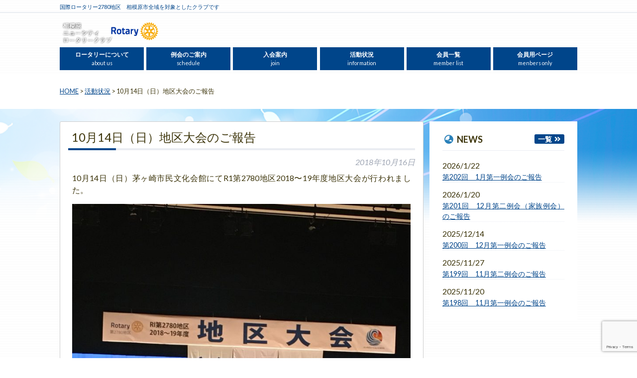

--- FILE ---
content_type: text/html; charset=UTF-8
request_url: https://sagamihara-nc-rotary.com/info/10%E6%9C%8814%E6%97%A5%EF%BC%88%E6%97%A5%EF%BC%89%E5%9C%B0%E5%8C%BA%E5%A4%A7%E4%BC%9A%E3%81%AE%E3%81%94%E5%A0%B1%E5%91%8A/
body_size: 11463
content:
<!doctype html>

<!--[if lt IE 7]><html lang="ja" class="no-js lt-ie9 lt-ie8 lt-ie7"><![endif]-->
<!--[if (IE 7)&!(IEMobile)]><html lang="ja" class="no-js lt-ie9 lt-ie8"><![endif]-->
<!--[if (IE 8)&!(IEMobile)]><html lang="ja" class="no-js lt-ie9"><![endif]-->
<!--[if gt IE 8]><!--> <html lang="ja" class="no-js"><!--<![endif]-->

	<head>
		<meta charset="utf-8">

				<meta http-equiv="X-UA-Compatible" content="IE=edge">

		<title>10月14日（日）地区大会のご報告 | 相模原ニューシティロータリークラブ</title>

				<meta name="HandheldFriendly" content="True">
		<meta name="MobileOptimized" content="320">
		<meta name="viewport" content="width=device-width, initial-scale=1"/>
		<link rel="pingback" href="https://sagamihara-nc-rotary.com/wp/xmlrpc.php">

				
<!-- All in One SEO Pack 3.2.7 によって Michael Torbert の Semper Fi Web Design[427,470] -->
<script type="application/ld+json" class="aioseop-schema">{"@context":"https://schema.org","@graph":[{"@type":"Organization","@id":"https://sagamihara-nc-rotary.com/#organization","url":"https://sagamihara-nc-rotary.com/","name":"\u76f8\u6a21\u539f\u30cb\u30e5\u30fc\u30b7\u30c6\u30a3\u30ed\u30fc\u30bf\u30ea\u30fc\u30af\u30e9\u30d6","sameAs":[]},{"@type":"WebSite","@id":"https://sagamihara-nc-rotary.com/#website","url":"https://sagamihara-nc-rotary.com/","name":"\u76f8\u6a21\u539f\u30cb\u30e5\u30fc\u30b7\u30c6\u30a3\u30ed\u30fc\u30bf\u30ea\u30fc\u30af\u30e9\u30d6","publisher":{"@id":"https://sagamihara-nc-rotary.com/#organization"}},{"@type":"WebPage","@id":"https://sagamihara-nc-rotary.com/info/10%e6%9c%8814%e6%97%a5%ef%bc%88%e6%97%a5%ef%bc%89%e5%9c%b0%e5%8c%ba%e5%a4%a7%e4%bc%9a%e3%81%ae%e3%81%94%e5%a0%b1%e5%91%8a/#webpage","url":"https://sagamihara-nc-rotary.com/info/10%e6%9c%8814%e6%97%a5%ef%bc%88%e6%97%a5%ef%bc%89%e5%9c%b0%e5%8c%ba%e5%a4%a7%e4%bc%9a%e3%81%ae%e3%81%94%e5%a0%b1%e5%91%8a/","inLanguage":"ja","name":"10\u670814\u65e5\uff08\u65e5\uff09\u5730\u533a\u5927\u4f1a\u306e\u3054\u5831\u544a","isPartOf":{"@id":"https://sagamihara-nc-rotary.com/#website"},"image":{"@type":"ImageObject","@id":"https://sagamihara-nc-rotary.com/info/10%e6%9c%8814%e6%97%a5%ef%bc%88%e6%97%a5%ef%bc%89%e5%9c%b0%e5%8c%ba%e5%a4%a7%e4%bc%9a%e3%81%ae%e3%81%94%e5%a0%b1%e5%91%8a/#primaryimage","url":"https://sagamihara-nc-rotary.com/wp/images/2-28.jpg","width":1108,"height":1478},"primaryImageOfPage":{"@id":"https://sagamihara-nc-rotary.com/info/10%e6%9c%8814%e6%97%a5%ef%bc%88%e6%97%a5%ef%bc%89%e5%9c%b0%e5%8c%ba%e5%a4%a7%e4%bc%9a%e3%81%ae%e3%81%94%e5%a0%b1%e5%91%8a/#primaryimage"},"datePublished":"2018-10-16T01:20:37+00:00","dateModified":"2018-10-16T01:24:29+00:00"},{"@type":"Article","@id":"https://sagamihara-nc-rotary.com/info/10%e6%9c%8814%e6%97%a5%ef%bc%88%e6%97%a5%ef%bc%89%e5%9c%b0%e5%8c%ba%e5%a4%a7%e4%bc%9a%e3%81%ae%e3%81%94%e5%a0%b1%e5%91%8a/#article","isPartOf":{"@id":"https://sagamihara-nc-rotary.com/info/10%e6%9c%8814%e6%97%a5%ef%bc%88%e6%97%a5%ef%bc%89%e5%9c%b0%e5%8c%ba%e5%a4%a7%e4%bc%9a%e3%81%ae%e3%81%94%e5%a0%b1%e5%91%8a/#webpage"},"author":{"@id":"https://sagamihara-nc-rotary.com/author/master/#author"},"headline":"10\u670814\u65e5\uff08\u65e5\uff09\u5730\u533a\u5927\u4f1a\u306e\u3054\u5831\u544a","datePublished":"2018-10-16T01:20:37+00:00","dateModified":"2018-10-16T01:24:29+00:00","commentCount":0,"mainEntityOfPage":{"@id":"https://sagamihara-nc-rotary.com/info/10%e6%9c%8814%e6%97%a5%ef%bc%88%e6%97%a5%ef%bc%89%e5%9c%b0%e5%8c%ba%e5%a4%a7%e4%bc%9a%e3%81%ae%e3%81%94%e5%a0%b1%e5%91%8a/#webpage"},"publisher":{"@id":"https://sagamihara-nc-rotary.com/#organization"},"articleSection":"\u6d3b\u52d5\u72b6\u6cc1","image":{"@type":"ImageObject","@id":"https://sagamihara-nc-rotary.com/info/10%e6%9c%8814%e6%97%a5%ef%bc%88%e6%97%a5%ef%bc%89%e5%9c%b0%e5%8c%ba%e5%a4%a7%e4%bc%9a%e3%81%ae%e3%81%94%e5%a0%b1%e5%91%8a/#primaryimage","url":"https://sagamihara-nc-rotary.com/wp/images/2-28.jpg","width":1108,"height":1478}},{"@type":"Person","@id":"https://sagamihara-nc-rotary.com/author/master/#author","name":"master","sameAs":[],"image":{"@type":"ImageObject","@id":"https://sagamihara-nc-rotary.com/#personlogo","url":"https://secure.gravatar.com/avatar/2b691eea09fce60d3936d5582187ed8b?s=96&d=mm&r=g","width":96,"height":96,"caption":"master"}}]}</script>
<link rel="canonical" href="https://sagamihara-nc-rotary.com/info/10月14日（日）地区大会のご報告/" />
			<script type="text/javascript" >
				window.ga=window.ga||function(){(ga.q=ga.q||[]).push(arguments)};ga.l=+new Date;
				ga('create', 'UA-93314630-1', 'auto');
				// Plugins
				ga('require', 'displayfeatures');ga('require', 'ec');ga('require', 'linkid', 'linkid.js');ga('require', 'outboundLinkTracker');
				ga('send', 'pageview');
			</script>
			<script async src="https://www.google-analytics.com/analytics.js"></script>
			<script async src="https://sagamihara-nc-rotary.com/wp/wp-content/plugins/all-in-one-seo-pack/public/js/vendor/autotrack.js"></script>
					<!-- All in One SEO Pack -->
<link rel='dns-prefetch' href='//s0.wp.com' />
<link rel='dns-prefetch' href='//www.google.com' />
<link rel='dns-prefetch' href='//fonts.googleapis.com' />
<link rel='dns-prefetch' href='//use.fontawesome.com' />
<link rel='dns-prefetch' href='//s.w.org' />
<link rel="alternate" type="application/rss+xml" title="相模原ニューシティロータリークラブ &raquo; フィード" href="https://sagamihara-nc-rotary.com/feed/" />
		<script type="text/javascript">
			window._wpemojiSettings = {"baseUrl":"https:\/\/s.w.org\/images\/core\/emoji\/12.0.0-1\/72x72\/","ext":".png","svgUrl":"https:\/\/s.w.org\/images\/core\/emoji\/12.0.0-1\/svg\/","svgExt":".svg","source":{"concatemoji":"https:\/\/sagamihara-nc-rotary.com\/wp\/wp-includes\/js\/wp-emoji-release.min.js"}};
			!function(e,a,t){var n,r,o,i=a.createElement("canvas"),p=i.getContext&&i.getContext("2d");function s(e,t){var a=String.fromCharCode;p.clearRect(0,0,i.width,i.height),p.fillText(a.apply(this,e),0,0);e=i.toDataURL();return p.clearRect(0,0,i.width,i.height),p.fillText(a.apply(this,t),0,0),e===i.toDataURL()}function c(e){var t=a.createElement("script");t.src=e,t.defer=t.type="text/javascript",a.getElementsByTagName("head")[0].appendChild(t)}for(o=Array("flag","emoji"),t.supports={everything:!0,everythingExceptFlag:!0},r=0;r<o.length;r++)t.supports[o[r]]=function(e){if(!p||!p.fillText)return!1;switch(p.textBaseline="top",p.font="600 32px Arial",e){case"flag":return s([55356,56826,55356,56819],[55356,56826,8203,55356,56819])?!1:!s([55356,57332,56128,56423,56128,56418,56128,56421,56128,56430,56128,56423,56128,56447],[55356,57332,8203,56128,56423,8203,56128,56418,8203,56128,56421,8203,56128,56430,8203,56128,56423,8203,56128,56447]);case"emoji":return!s([55357,56424,55356,57342,8205,55358,56605,8205,55357,56424,55356,57340],[55357,56424,55356,57342,8203,55358,56605,8203,55357,56424,55356,57340])}return!1}(o[r]),t.supports.everything=t.supports.everything&&t.supports[o[r]],"flag"!==o[r]&&(t.supports.everythingExceptFlag=t.supports.everythingExceptFlag&&t.supports[o[r]]);t.supports.everythingExceptFlag=t.supports.everythingExceptFlag&&!t.supports.flag,t.DOMReady=!1,t.readyCallback=function(){t.DOMReady=!0},t.supports.everything||(n=function(){t.readyCallback()},a.addEventListener?(a.addEventListener("DOMContentLoaded",n,!1),e.addEventListener("load",n,!1)):(e.attachEvent("onload",n),a.attachEvent("onreadystatechange",function(){"complete"===a.readyState&&t.readyCallback()})),(n=t.source||{}).concatemoji?c(n.concatemoji):n.wpemoji&&n.twemoji&&(c(n.twemoji),c(n.wpemoji)))}(window,document,window._wpemojiSettings);
		</script>
		<style type="text/css">
img.wp-smiley,
img.emoji {
	display: inline !important;
	border: none !important;
	box-shadow: none !important;
	height: 1em !important;
	width: 1em !important;
	margin: 0 .07em !important;
	vertical-align: -0.1em !important;
	background: none !important;
	padding: 0 !important;
}
</style>
	<link rel='stylesheet' id='external-links-css'  href='https://sagamihara-nc-rotary.com/wp/wp-content/plugins/sem-external-links/sem-external-links.css' type='text/css' media='all' />
<link rel='stylesheet' id='wp-block-library-css'  href='https://sagamihara-nc-rotary.com/wp/wp-includes/css/dist/block-library/style.min.css' type='text/css' media='all' />
<link rel='stylesheet' id='contact-form-7-css'  href='https://sagamihara-nc-rotary.com/wp/wp-content/plugins/contact-form-7/includes/css/styles.css' type='text/css' media='all' />
<link rel='stylesheet' id='responsive-lightbox-swipebox-css'  href='https://sagamihara-nc-rotary.com/wp/wp-content/plugins/responsive-lightbox/assets/swipebox/css/swipebox.min.css' type='text/css' media='all' />
<link rel='stylesheet' id='googleFonts-css'  href='//fonts.googleapis.com/css?family=Lato%3A400%2C700%2C400italic%2C700italic' type='text/css' media='all' />
<link rel='stylesheet' id='fontawesome-css'  href='//use.fontawesome.com/releases/v5.1.0/css/all.css' type='text/css' media='all' />
<link rel='stylesheet' id='sawarabi-css'  href='//fonts.googleapis.com/earlyaccess/sawarabimincho.css' type='text/css' media='all' />
<link rel='stylesheet' id='tablepress-default-css'  href='https://sagamihara-nc-rotary.com/wp/wp-content/tablepress-combined.min.css' type='text/css' media='all' />
<link rel='stylesheet' id='bones-stylesheet-css'  href='https://sagamihara-nc-rotary.com/wp/wp-content/themes/sagamihara-nc-rotary/library/css/style.css' type='text/css' media='all' />
<!--[if lt IE 9]>
<link rel='stylesheet' id='bones-ie-only-css'  href='https://sagamihara-nc-rotary.com/wp/wp-content/themes/sagamihara-nc-rotary/library/css/ie.css' type='text/css' media='all' />
<![endif]-->
<link rel='stylesheet' id='jetpack_css-css'  href='https://sagamihara-nc-rotary.com/wp/wp-content/plugins/jetpack/css/jetpack.css' type='text/css' media='all' />
<script type='text/javascript' src='https://sagamihara-nc-rotary.com/wp/wp-includes/js/jquery/jquery.js'></script>
<script type='text/javascript' src='https://sagamihara-nc-rotary.com/wp/wp-includes/js/jquery/jquery-migrate.min.js'></script>
<script type='text/javascript' src='https://sagamihara-nc-rotary.com/wp/wp-content/plugins/responsive-lightbox/assets/swipebox/js/jquery.swipebox.min.js'></script>
<script type='text/javascript' src='https://sagamihara-nc-rotary.com/wp/wp-content/plugins/responsive-lightbox/assets/infinitescroll/infinite-scroll.pkgd.min.js'></script>
<script type='text/javascript'>
/* <![CDATA[ */
var rlArgs = {"script":"swipebox","selector":"lightbox","customEvents":"","activeGalleries":"1","animation":"1","hideCloseButtonOnMobile":"0","removeBarsOnMobile":"0","hideBars":"1","hideBarsDelay":"5000","videoMaxWidth":"1080","useSVG":"1","loopAtEnd":"0","woocommerce_gallery":"0","ajaxurl":"https:\/\/sagamihara-nc-rotary.com\/wp\/wp-admin\/admin-ajax.php","nonce":"403042d3c8"};
/* ]]> */
</script>
<script type='text/javascript' src='https://sagamihara-nc-rotary.com/wp/wp-content/plugins/responsive-lightbox/js/front.js'></script>
<script type='text/javascript' src='https://sagamihara-nc-rotary.com/wp/wp-content/themes/sagamihara-nc-rotary/library/js/libs/modernizr.custom.min.js'></script>
<link rel='https://api.w.org/' href='https://sagamihara-nc-rotary.com/wp-json/' />
<link rel='shortlink' href='https://wp.me/p8oFu8-vN' />
<link rel="alternate" type="application/json+oembed" href="https://sagamihara-nc-rotary.com/wp-json/oembed/1.0/embed?url=https%3A%2F%2Fsagamihara-nc-rotary.com%2Finfo%2F10%25e6%259c%258814%25e6%2597%25a5%25ef%25bc%2588%25e6%2597%25a5%25ef%25bc%2589%25e5%259c%25b0%25e5%258c%25ba%25e5%25a4%25a7%25e4%25bc%259a%25e3%2581%25ae%25e3%2581%2594%25e5%25a0%25b1%25e5%2591%258a%2F" />
<link rel="alternate" type="text/xml+oembed" href="https://sagamihara-nc-rotary.com/wp-json/oembed/1.0/embed?url=https%3A%2F%2Fsagamihara-nc-rotary.com%2Finfo%2F10%25e6%259c%258814%25e6%2597%25a5%25ef%25bc%2588%25e6%2597%25a5%25ef%25bc%2589%25e5%259c%25b0%25e5%258c%25ba%25e5%25a4%25a7%25e4%25bc%259a%25e3%2581%25ae%25e3%2581%2594%25e5%25a0%25b1%25e5%2591%258a%2F&#038;format=xml" />
<link rel="apple-touch-icon" sizes="180x180" href="/images/fbrfg/apple-touch-icon.png">
<link rel="icon" type="image/png" href="/images/fbrfg/favicon-32x32.png" sizes="32x32">
<link rel="icon" type="image/png" href="/images/fbrfg/favicon-16x16.png" sizes="16x16">
<link rel="manifest" href="/images/fbrfg/manifest.json">
<link rel="mask-icon" href="/images/fbrfg/safari-pinned-tab.svg" color="#5bbad5">
<link rel="shortcut icon" href="/images/fbrfg/favicon.ico">
<meta name="apple-mobile-web-app-title" content="相模原ニューシティ">
<meta name="application-name" content="相模原ニューシティ">
<meta name="msapplication-config" content="/images/fbrfg/browserconfig.xml">
<meta name="theme-color" content="#ffffff">
<link rel='dns-prefetch' href='//v0.wordpress.com'/>
<style type='text/css'>img#wpstats{display:none}</style><style type="text/css">.broken_link, a.broken_link {
	text-decoration: line-through;
}</style>
<!-- Jetpack Open Graph Tags -->
<meta property="og:type" content="article" />
<meta property="og:title" content="10月14日（日）地区大会のご報告" />
<meta property="og:url" content="https://sagamihara-nc-rotary.com/info/10%e6%9c%8814%e6%97%a5%ef%bc%88%e6%97%a5%ef%bc%89%e5%9c%b0%e5%8c%ba%e5%a4%a7%e4%bc%9a%e3%81%ae%e3%81%94%e5%a0%b1%e5%91%8a/" />
<meta property="og:description" content="10月14日（日）茅ヶ崎市民文化会館にてR1第2780地区2018〜19年度地区大会が行われました。" />
<meta property="article:published_time" content="2018-10-16T01:20:37+00:00" />
<meta property="article:modified_time" content="2018-10-16T01:24:29+00:00" />
<meta property="og:site_name" content="相模原ニューシティロータリークラブ" />
<meta property="og:image" content="https://sagamihara-nc-rotary.com/wp/images/2-28.jpg" />
<meta property="og:image:width" content="1108" />
<meta property="og:image:height" content="1478" />
<meta property="og:locale" content="ja_JP" />
<meta name="twitter:text:title" content="10月14日（日）地区大会のご報告" />
<meta name="twitter:image" content="https://sagamihara-nc-rotary.com/wp/images/2-28.jpg?w=640" />
<meta name="twitter:card" content="summary_large_image" />

<!-- End Jetpack Open Graph Tags -->
			<style type="text/css" id="wp-custom-css">
				#logo {
padding: 0.4em 0 0;
}

/*
前の色　#00695C;
*/

a, a:visited {
color: #00458A;
}

.pagination a,
.pagination span {
color: #00458A;
}

.footer-widget a {
color: #00458A;
}

.nav li {
background-color: #00458A;
}
.header .site-info {
background: url(https://sagamihara-nc-rotary.com/wp/images/bg.png) repeat;

border-bottom:2px solid #eaedf2;
color: #00458A;
}
.copyright {
background-color: #00458A;
}
.nav li a:hover, .nav li a:focus {
background-color: #00458A;
}



.home main h2.title::after {
background: #00458A;
}
.home .info article .readmore {
background: #00458A;
}
.single-title::after, .page-title::after, .entry-title::after, .archive-title::after {
background: #00458A;
}
.hentry footer a.readmore {
background: #00458A;
}
.footer-widget .widgettitle::after {
background: #00458A;
}
.home main h2.title .showall {
border: none;
background: #00458A;
}
.widgetInfo .readmore {
border: none;
background: #00458A;
}
button, html input[type="button"], input[type="reset"], input[type="submit"] {
border: none;
background: #00458A;
}
.footer-widget .widgettitle::after {
background: #00458A;
}
.nav li.current-menu-item a, .nav li.current_page_item a, .nav li.current_page_ancestor a {
background-color: #00458A;
}
.entry-content th, .tablepress tfoot th, .tablepress thead th {
background-color: #f0fee1;
}
.entry-content .tablepress td.column-1 {
background-color: #f0fee1 !important;
}

table.schedule {
width: 100%;
table-layout: fixed;	
}

.nav li a {
	color: white;
}

#mainImg,
#mainImg::before {
	background-image: url(https://sagamihara-nc-rotary.com/wp/images/topmain-1-1.jpg) !important;
}			</style>
				
	</head>

	<body class="post-template-default single single-post postid-1971 single-format-standard">

		<div id="container">

			<header class="header" role="banner" itemscope itemtype="http://schema.org/WPHeader">

<div class="site-info"><div class="wrap"><h1 class="desc">国際ロータリー2780地区　相模原市全域を対象としたクラブです</h1>
<p class="address">〒252-0239 神奈川県相模原市中央区中央３丁目１２−３ 相模原商工会議所会館本館</p></div></div>
<div class="headerNavWrap">
	<div id="inner-header" class="wrap cf">
		<p id="logo" class="h1"><a href="https://sagamihara-nc-rotary.com" rel="nofollow"><img src="https://sagamihara-nc-rotary.com/wp/images/logo.png" alt="相模原ニューシティロータリークラブ"></a></p>

		<div id="js-openBtn"><i class="fas fa-bars"></i><span class="btntext">OPEN</span></div>
		<nav id="js-spNav" role="navigation" itemscope itemtype="http://schema.org/SiteNavigationElement">
			<div id="js-closeBtnWrap">
				<div id="js-closeBtn" class="menuClose"><i class="fas fa-times"></i><span class="btntext">CLOSE</span></div>
			</div>
				<ul id="menu-main" class="nav top-nav cf"><li id="menu-item-11" class="menu-item menu-item-type-post_type menu-item-object-page menu-item-11"><a href="https://sagamihara-nc-rotary.com/about/">ロータリーについて<br /><span>about us</span></a></li>
<li id="menu-item-60" class="menu-item menu-item-type-post_type menu-item-object-page menu-item-60"><a href="https://sagamihara-nc-rotary.com/schedule/">例会のご案内<br /><span>schedule</span></a></li>
<li id="menu-item-10" class="menu-item menu-item-type-post_type menu-item-object-page menu-item-10"><a href="https://sagamihara-nc-rotary.com/join/">入会案内<br /><span>join</span></a></li>
<li id="menu-item-109" class="menu-item menu-item-type-taxonomy menu-item-object-category current-post-ancestor current-menu-parent current-post-parent menu-item-109"><a href="https://sagamihara-nc-rotary.com/info/">活動状況<br /><span>information</span></a></li>
<li id="menu-item-186" class="menu-item menu-item-type-post_type menu-item-object-page menu-item-186"><a href="https://sagamihara-nc-rotary.com/members/">会員一覧<br /><span>member list</span></a></li>
<li id="menu-item-502" class="only menu-item menu-item-type-post_type menu-item-object-page menu-item-502"><a href="https://sagamihara-nc-rotary.com/member-2/">会員用ページ<br /><span>menbers only</span></a></li>
</ul>			</nav>
		</div>
	</div>
</header>
    <div class="breadcrumbs" typeof="BreadcrumbList" vocab="https://schema.org/">
    <div class="wrap"><!-- Breadcrumb NavXT 6.3.0 -->
<span property="itemListElement" typeof="ListItem"><a property="item" typeof="WebPage" title="相模原ニューシティロータリークラブへ移動" href="https://sagamihara-nc-rotary.com" class="home"><span property="name">HOME</span></a><meta property="position" content="1"></span> &gt; <span property="itemListElement" typeof="ListItem"><a property="item" typeof="WebPage" title="活動状況のカテゴリーアーカイブへ移動" href="https://sagamihara-nc-rotary.com/info/" class="taxonomy category"><span property="name">活動状況</span></a><meta property="position" content="2"></span> &gt; <span property="itemListElement" typeof="ListItem"><span property="name">10月14日（日）地区大会のご報告</span><meta property="position" content="3"></span></div>
</div>
			<div id="content">

				<div id="inner-content" class="wrap cf">

					<main id="main" class="m-all t-2of3 d-5of7 cf" role="main" itemscope itemprop="mainContentOfPage" itemtype="http://schema.org/Blog">

						
							
              
              <article id="post-1971" class="cf post-1971 post type-post status-publish format-standard has-post-thumbnail hentry category-info" role="article" itemscope itemprop="blogPost" itemtype="http://schema.org/BlogPosting">

                <header class="article-header entry-header">

                  <h1 class="entry-title single-title" itemprop="headline" rel="bookmark">10月14日（日）地区大会のご報告</h1>

									<p class="byline entry-meta vcard">
                                    <time datetime="2018-10-16">2018年10月16日</time>
										
									</p>
                </header> 
                <section class="entry-content cf" itemprop="articleBody">
                  <p>10月14日（日）茅ヶ崎市民文化会館にてR1第2780地区2018〜19年度地区大会が行われました。</p>
<a  href="https://sagamihara-nc-rotary.com/wp/images/2-28.jpg" data-rel="lightbox-gallery-0" data-rl_title="" data-rl_caption="" title=""><img data-attachment-id="1973" data-permalink="https://sagamihara-nc-rotary.com/info/10%e6%9c%8814%e6%97%a5%ef%bc%88%e6%97%a5%ef%bc%89%e5%9c%b0%e5%8c%ba%e5%a4%a7%e4%bc%9a%e3%81%ae%e3%81%94%e5%a0%b1%e5%91%8a/attachment/2-29/" data-orig-file="https://sagamihara-nc-rotary.com/wp/images/2-28.jpg" data-orig-size="1108,1478" data-comments-opened="0" data-image-meta="{&quot;aperture&quot;:&quot;0&quot;,&quot;credit&quot;:&quot;&quot;,&quot;camera&quot;:&quot;&quot;,&quot;caption&quot;:&quot;&quot;,&quot;created_timestamp&quot;:&quot;0&quot;,&quot;copyright&quot;:&quot;&quot;,&quot;focal_length&quot;:&quot;0&quot;,&quot;iso&quot;:&quot;0&quot;,&quot;shutter_speed&quot;:&quot;0&quot;,&quot;title&quot;:&quot;&quot;,&quot;orientation&quot;:&quot;1&quot;}" data-image-title="2" data-image-description="" data-medium-file="https://sagamihara-nc-rotary.com/wp/images/2-28-225x300.jpg" data-large-file="https://sagamihara-nc-rotary.com/wp/images/2-28-768x1024.jpg" class="aligncenter wp-image-1973 size-large" src="https://sagamihara-nc-rotary.com/wp/images/2-28-768x1024.jpg" alt="" width="680" height="907" srcset="https://sagamihara-nc-rotary.com/wp/images/2-28-768x1024.jpg 768w, https://sagamihara-nc-rotary.com/wp/images/2-28-225x300.jpg 225w, https://sagamihara-nc-rotary.com/wp/images/2-28-112x150.jpg 112w, https://sagamihara-nc-rotary.com/wp/images/2-28.jpg 1108w" sizes="(max-width: 680px) 100vw, 680px" /></a>
<p><span id="more-1971"></span>相模原ニューシティロータリークラブとして参加しました。</p>
<div class="tiled-gallery type-rectangular tiled-gallery-unresized" data-original-width="680" data-carousel-extra='{&quot;blog_id&quot;:1,&quot;permalink&quot;:&quot;https:\/\/sagamihara-nc-rotary.com\/info\/10%e6%9c%8814%e6%97%a5%ef%bc%88%e6%97%a5%ef%bc%89%e5%9c%b0%e5%8c%ba%e5%a4%a7%e4%bc%9a%e3%81%ae%e3%81%94%e5%a0%b1%e5%91%8a\/&quot;,&quot;likes_blog_id&quot;:124090032}' itemscope itemtype="http://schema.org/ImageGallery" > <div class="gallery-row" style="width: 680px; height: 452px;" data-original-width="680" data-original-height="452" > <div class="gallery-group images-1" style="width: 340px; height: 452px;" data-original-width="340" data-original-height="452" > <div class="tiled-gallery-item tiled-gallery-item-large" itemprop="associatedMedia" itemscope itemtype="http://schema.org/ImageObject"> <a href="https://sagamihara-nc-rotary.com/info/10%e6%9c%8814%e6%97%a5%ef%bc%88%e6%97%a5%ef%bc%89%e5%9c%b0%e5%8c%ba%e5%a4%a7%e4%bc%9a%e3%81%ae%e3%81%94%e5%a0%b1%e5%91%8a/attachment/1-31/" border="0" itemprop="url"> <meta itemprop="width" content="336"> <meta itemprop="height" content="448"> <img data-attachment-id="1972" data-orig-file="https://sagamihara-nc-rotary.com/wp/images/1-30.jpg" data-orig-size="1108,1478" data-comments-opened="" data-image-meta="{&quot;aperture&quot;:&quot;0&quot;,&quot;credit&quot;:&quot;&quot;,&quot;camera&quot;:&quot;&quot;,&quot;caption&quot;:&quot;&quot;,&quot;created_timestamp&quot;:&quot;0&quot;,&quot;copyright&quot;:&quot;&quot;,&quot;focal_length&quot;:&quot;0&quot;,&quot;iso&quot;:&quot;0&quot;,&quot;shutter_speed&quot;:&quot;0&quot;,&quot;title&quot;:&quot;&quot;,&quot;orientation&quot;:&quot;1&quot;}" data-image-title="1" data-image-description="" data-medium-file="https://sagamihara-nc-rotary.com/wp/images/1-30-225x300.jpg" data-large-file="https://sagamihara-nc-rotary.com/wp/images/1-30-768x1024.jpg" src="https://i1.wp.com/sagamihara-nc-rotary.com/wp/images/1-30.jpg?w=336&#038;h=448&#038;ssl=1" width="336" height="448" data-original-width="336" data-original-height="448" itemprop="http://schema.org/image" title="1" alt="1" style="width: 336px; height: 448px;" /> </a> </div> </div> <!-- close group --> <div class="gallery-group images-1" style="width: 340px; height: 452px;" data-original-width="340" data-original-height="452" > <div class="tiled-gallery-item tiled-gallery-item-large" itemprop="associatedMedia" itemscope itemtype="http://schema.org/ImageObject"> <a href="https://sagamihara-nc-rotary.com/info/10%e6%9c%8814%e6%97%a5%ef%bc%88%e6%97%a5%ef%bc%89%e5%9c%b0%e5%8c%ba%e5%a4%a7%e4%bc%9a%e3%81%ae%e3%81%94%e5%a0%b1%e5%91%8a/attachment/3-31/" border="0" itemprop="url"> <meta itemprop="width" content="336"> <meta itemprop="height" content="448"> <img data-attachment-id="1974" data-orig-file="https://sagamihara-nc-rotary.com/wp/images/3-30.jpg" data-orig-size="1108,1478" data-comments-opened="" data-image-meta="{&quot;aperture&quot;:&quot;0&quot;,&quot;credit&quot;:&quot;&quot;,&quot;camera&quot;:&quot;&quot;,&quot;caption&quot;:&quot;&quot;,&quot;created_timestamp&quot;:&quot;0&quot;,&quot;copyright&quot;:&quot;&quot;,&quot;focal_length&quot;:&quot;0&quot;,&quot;iso&quot;:&quot;0&quot;,&quot;shutter_speed&quot;:&quot;0&quot;,&quot;title&quot;:&quot;&quot;,&quot;orientation&quot;:&quot;1&quot;}" data-image-title="3" data-image-description="" data-medium-file="https://sagamihara-nc-rotary.com/wp/images/3-30-225x300.jpg" data-large-file="https://sagamihara-nc-rotary.com/wp/images/3-30-768x1024.jpg" src="https://i2.wp.com/sagamihara-nc-rotary.com/wp/images/3-30.jpg?w=336&#038;h=448&#038;ssl=1" width="336" height="448" data-original-width="336" data-original-height="448" itemprop="http://schema.org/image" title="3" alt="3" style="width: 336px; height: 448px;" /> </a> </div> </div> <!-- close group --> </div> <!-- close row --> <div class="gallery-row" style="width: 680px; height: 327px;" data-original-width="680" data-original-height="327" > <div class="gallery-group images-1" style="width: 434px; height: 327px;" data-original-width="434" data-original-height="327" > <div class="tiled-gallery-item tiled-gallery-item-large" itemprop="associatedMedia" itemscope itemtype="http://schema.org/ImageObject"> <a href="https://sagamihara-nc-rotary.com/info/10%e6%9c%8814%e6%97%a5%ef%bc%88%e6%97%a5%ef%bc%89%e5%9c%b0%e5%8c%ba%e5%a4%a7%e4%bc%9a%e3%81%ae%e3%81%94%e5%a0%b1%e5%91%8a/attachment/4-29/" border="0" itemprop="url"> <meta itemprop="width" content="430"> <meta itemprop="height" content="323"> <img data-attachment-id="1975" data-orig-file="https://sagamihara-nc-rotary.com/wp/images/4-29.jpg" data-orig-size="1478,1108" data-comments-opened="" data-image-meta="{&quot;aperture&quot;:&quot;0&quot;,&quot;credit&quot;:&quot;&quot;,&quot;camera&quot;:&quot;&quot;,&quot;caption&quot;:&quot;&quot;,&quot;created_timestamp&quot;:&quot;0&quot;,&quot;copyright&quot;:&quot;&quot;,&quot;focal_length&quot;:&quot;0&quot;,&quot;iso&quot;:&quot;0&quot;,&quot;shutter_speed&quot;:&quot;0&quot;,&quot;title&quot;:&quot;&quot;,&quot;orientation&quot;:&quot;1&quot;}" data-image-title="4" data-image-description="" data-medium-file="https://sagamihara-nc-rotary.com/wp/images/4-29-300x225.jpg" data-large-file="https://sagamihara-nc-rotary.com/wp/images/4-29-1024x768.jpg" src="https://i1.wp.com/sagamihara-nc-rotary.com/wp/images/4-29.jpg?w=430&#038;h=323&#038;ssl=1" width="430" height="323" data-original-width="430" data-original-height="323" itemprop="http://schema.org/image" title="4" alt="4" style="width: 430px; height: 323px;" /> </a> </div> </div> <!-- close group --> <div class="gallery-group images-1" style="width: 246px; height: 327px;" data-original-width="246" data-original-height="327" > <div class="tiled-gallery-item tiled-gallery-item-small" itemprop="associatedMedia" itemscope itemtype="http://schema.org/ImageObject"> <a href="https://sagamihara-nc-rotary.com/info/10%e6%9c%8814%e6%97%a5%ef%bc%88%e6%97%a5%ef%bc%89%e5%9c%b0%e5%8c%ba%e5%a4%a7%e4%bc%9a%e3%81%ae%e3%81%94%e5%a0%b1%e5%91%8a/attachment/5-30/" border="0" itemprop="url"> <meta itemprop="width" content="242"> <meta itemprop="height" content="323"> <img data-attachment-id="1976" data-orig-file="https://sagamihara-nc-rotary.com/wp/images/5-29.jpg" data-orig-size="1108,1478" data-comments-opened="" data-image-meta="{&quot;aperture&quot;:&quot;0&quot;,&quot;credit&quot;:&quot;&quot;,&quot;camera&quot;:&quot;&quot;,&quot;caption&quot;:&quot;&quot;,&quot;created_timestamp&quot;:&quot;0&quot;,&quot;copyright&quot;:&quot;&quot;,&quot;focal_length&quot;:&quot;0&quot;,&quot;iso&quot;:&quot;0&quot;,&quot;shutter_speed&quot;:&quot;0&quot;,&quot;title&quot;:&quot;&quot;,&quot;orientation&quot;:&quot;1&quot;}" data-image-title="5" data-image-description="" data-medium-file="https://sagamihara-nc-rotary.com/wp/images/5-29-225x300.jpg" data-large-file="https://sagamihara-nc-rotary.com/wp/images/5-29-768x1024.jpg" src="https://i0.wp.com/sagamihara-nc-rotary.com/wp/images/5-29.jpg?w=242&#038;h=323&#038;ssl=1" width="242" height="323" data-original-width="242" data-original-height="323" itemprop="http://schema.org/image" title="5" alt="5" style="width: 242px; height: 323px;" /> </a> </div> </div> <!-- close group --> </div> <!-- close row --> <div class="gallery-row" style="width: 680px; height: 225px;" data-original-width="680" data-original-height="225" > <div class="gallery-group images-1" style="width: 170px; height: 225px;" data-original-width="170" data-original-height="225" > <div class="tiled-gallery-item tiled-gallery-item-small" itemprop="associatedMedia" itemscope itemtype="http://schema.org/ImageObject"> <a href="https://sagamihara-nc-rotary.com/info/10%e6%9c%8814%e6%97%a5%ef%bc%88%e6%97%a5%ef%bc%89%e5%9c%b0%e5%8c%ba%e5%a4%a7%e4%bc%9a%e3%81%ae%e3%81%94%e5%a0%b1%e5%91%8a/attachment/6-30/" border="0" itemprop="url"> <meta itemprop="width" content="166"> <meta itemprop="height" content="221"> <img data-attachment-id="1977" data-orig-file="https://sagamihara-nc-rotary.com/wp/images/6-29.jpg" data-orig-size="1108,1478" data-comments-opened="" data-image-meta="{&quot;aperture&quot;:&quot;0&quot;,&quot;credit&quot;:&quot;&quot;,&quot;camera&quot;:&quot;&quot;,&quot;caption&quot;:&quot;&quot;,&quot;created_timestamp&quot;:&quot;0&quot;,&quot;copyright&quot;:&quot;&quot;,&quot;focal_length&quot;:&quot;0&quot;,&quot;iso&quot;:&quot;0&quot;,&quot;shutter_speed&quot;:&quot;0&quot;,&quot;title&quot;:&quot;&quot;,&quot;orientation&quot;:&quot;1&quot;}" data-image-title="6" data-image-description="" data-medium-file="https://sagamihara-nc-rotary.com/wp/images/6-29-225x300.jpg" data-large-file="https://sagamihara-nc-rotary.com/wp/images/6-29-768x1024.jpg" src="https://i2.wp.com/sagamihara-nc-rotary.com/wp/images/6-29.jpg?w=166&#038;h=221&#038;ssl=1" width="166" height="221" data-original-width="166" data-original-height="221" itemprop="http://schema.org/image" title="6" alt="6" style="width: 166px; height: 221px;" /> </a> </div> </div> <!-- close group --> <div class="gallery-group images-1" style="width: 170px; height: 225px;" data-original-width="170" data-original-height="225" > <div class="tiled-gallery-item tiled-gallery-item-small" itemprop="associatedMedia" itemscope itemtype="http://schema.org/ImageObject"> <a href="https://sagamihara-nc-rotary.com/info/10%e6%9c%8814%e6%97%a5%ef%bc%88%e6%97%a5%ef%bc%89%e5%9c%b0%e5%8c%ba%e5%a4%a7%e4%bc%9a%e3%81%ae%e3%81%94%e5%a0%b1%e5%91%8a/attachment/7-30/" border="0" itemprop="url"> <meta itemprop="width" content="166"> <meta itemprop="height" content="221"> <img data-attachment-id="1978" data-orig-file="https://sagamihara-nc-rotary.com/wp/images/7-29.jpg" data-orig-size="1108,1478" data-comments-opened="" data-image-meta="{&quot;aperture&quot;:&quot;0&quot;,&quot;credit&quot;:&quot;&quot;,&quot;camera&quot;:&quot;&quot;,&quot;caption&quot;:&quot;&quot;,&quot;created_timestamp&quot;:&quot;0&quot;,&quot;copyright&quot;:&quot;&quot;,&quot;focal_length&quot;:&quot;0&quot;,&quot;iso&quot;:&quot;0&quot;,&quot;shutter_speed&quot;:&quot;0&quot;,&quot;title&quot;:&quot;&quot;,&quot;orientation&quot;:&quot;1&quot;}" data-image-title="7" data-image-description="" data-medium-file="https://sagamihara-nc-rotary.com/wp/images/7-29-225x300.jpg" data-large-file="https://sagamihara-nc-rotary.com/wp/images/7-29-768x1024.jpg" src="https://i0.wp.com/sagamihara-nc-rotary.com/wp/images/7-29.jpg?w=166&#038;h=221&#038;ssl=1" width="166" height="221" data-original-width="166" data-original-height="221" itemprop="http://schema.org/image" title="7" alt="7" style="width: 166px; height: 221px;" /> </a> </div> </div> <!-- close group --> <div class="gallery-group images-1" style="width: 170px; height: 225px;" data-original-width="170" data-original-height="225" > <div class="tiled-gallery-item tiled-gallery-item-small" itemprop="associatedMedia" itemscope itemtype="http://schema.org/ImageObject"> <a href="https://sagamihara-nc-rotary.com/info/10%e6%9c%8814%e6%97%a5%ef%bc%88%e6%97%a5%ef%bc%89%e5%9c%b0%e5%8c%ba%e5%a4%a7%e4%bc%9a%e3%81%ae%e3%81%94%e5%a0%b1%e5%91%8a/attachment/8-30/" border="0" itemprop="url"> <meta itemprop="width" content="166"> <meta itemprop="height" content="221"> <img data-attachment-id="1979" data-orig-file="https://sagamihara-nc-rotary.com/wp/images/8-29.jpg" data-orig-size="1108,1478" data-comments-opened="" data-image-meta="{&quot;aperture&quot;:&quot;0&quot;,&quot;credit&quot;:&quot;&quot;,&quot;camera&quot;:&quot;&quot;,&quot;caption&quot;:&quot;&quot;,&quot;created_timestamp&quot;:&quot;0&quot;,&quot;copyright&quot;:&quot;&quot;,&quot;focal_length&quot;:&quot;0&quot;,&quot;iso&quot;:&quot;0&quot;,&quot;shutter_speed&quot;:&quot;0&quot;,&quot;title&quot;:&quot;&quot;,&quot;orientation&quot;:&quot;1&quot;}" data-image-title="8" data-image-description="" data-medium-file="https://sagamihara-nc-rotary.com/wp/images/8-29-225x300.jpg" data-large-file="https://sagamihara-nc-rotary.com/wp/images/8-29-768x1024.jpg" src="https://i2.wp.com/sagamihara-nc-rotary.com/wp/images/8-29.jpg?w=166&#038;h=221&#038;ssl=1" width="166" height="221" data-original-width="166" data-original-height="221" itemprop="http://schema.org/image" title="8" alt="8" style="width: 166px; height: 221px;" /> </a> </div> </div> <!-- close group --> <div class="gallery-group images-1" style="width: 170px; height: 225px;" data-original-width="170" data-original-height="225" > <div class="tiled-gallery-item tiled-gallery-item-small" itemprop="associatedMedia" itemscope itemtype="http://schema.org/ImageObject"> <a href="https://sagamihara-nc-rotary.com/info/10%e6%9c%8814%e6%97%a5%ef%bc%88%e6%97%a5%ef%bc%89%e5%9c%b0%e5%8c%ba%e5%a4%a7%e4%bc%9a%e3%81%ae%e3%81%94%e5%a0%b1%e5%91%8a/attachment/9-27/" border="0" itemprop="url"> <meta itemprop="width" content="166"> <meta itemprop="height" content="221"> <img data-attachment-id="1980" data-orig-file="https://sagamihara-nc-rotary.com/wp/images/9-26.jpg" data-orig-size="1108,1478" data-comments-opened="" data-image-meta="{&quot;aperture&quot;:&quot;0&quot;,&quot;credit&quot;:&quot;&quot;,&quot;camera&quot;:&quot;&quot;,&quot;caption&quot;:&quot;&quot;,&quot;created_timestamp&quot;:&quot;0&quot;,&quot;copyright&quot;:&quot;&quot;,&quot;focal_length&quot;:&quot;0&quot;,&quot;iso&quot;:&quot;0&quot;,&quot;shutter_speed&quot;:&quot;0&quot;,&quot;title&quot;:&quot;&quot;,&quot;orientation&quot;:&quot;1&quot;}" data-image-title="9" data-image-description="" data-medium-file="https://sagamihara-nc-rotary.com/wp/images/9-26-225x300.jpg" data-large-file="https://sagamihara-nc-rotary.com/wp/images/9-26-768x1024.jpg" src="https://i2.wp.com/sagamihara-nc-rotary.com/wp/images/9-26.jpg?w=166&#038;h=221&#038;ssl=1" width="166" height="221" data-original-width="166" data-original-height="221" itemprop="http://schema.org/image" title="9" alt="9" style="width: 166px; height: 221px;" /> </a> </div> </div> <!-- close group --> </div> <!-- close row --> <div class="gallery-row" style="width: 680px; height: 480px;" data-original-width="680" data-original-height="480" > <div class="gallery-group images-1" style="width: 361px; height: 480px;" data-original-width="361" data-original-height="480" > <div class="tiled-gallery-item tiled-gallery-item-large" itemprop="associatedMedia" itemscope itemtype="http://schema.org/ImageObject"> <a href="https://sagamihara-nc-rotary.com/info/10%e6%9c%8814%e6%97%a5%ef%bc%88%e6%97%a5%ef%bc%89%e5%9c%b0%e5%8c%ba%e5%a4%a7%e4%bc%9a%e3%81%ae%e3%81%94%e5%a0%b1%e5%91%8a/attachment/10-29/" border="0" itemprop="url"> <meta itemprop="width" content="357"> <meta itemprop="height" content="476"> <img data-attachment-id="1981" data-orig-file="https://sagamihara-nc-rotary.com/wp/images/10-27.jpg" data-orig-size="1108,1478" data-comments-opened="" data-image-meta="{&quot;aperture&quot;:&quot;0&quot;,&quot;credit&quot;:&quot;&quot;,&quot;camera&quot;:&quot;&quot;,&quot;caption&quot;:&quot;&quot;,&quot;created_timestamp&quot;:&quot;0&quot;,&quot;copyright&quot;:&quot;&quot;,&quot;focal_length&quot;:&quot;0&quot;,&quot;iso&quot;:&quot;0&quot;,&quot;shutter_speed&quot;:&quot;0&quot;,&quot;title&quot;:&quot;&quot;,&quot;orientation&quot;:&quot;1&quot;}" data-image-title="10" data-image-description="" data-medium-file="https://sagamihara-nc-rotary.com/wp/images/10-27-225x300.jpg" data-large-file="https://sagamihara-nc-rotary.com/wp/images/10-27-768x1024.jpg" src="https://i1.wp.com/sagamihara-nc-rotary.com/wp/images/10-27.jpg?w=357&#038;h=476&#038;ssl=1" width="357" height="476" data-original-width="357" data-original-height="476" itemprop="http://schema.org/image" title="10" alt="10" style="width: 357px; height: 476px;" /> </a> </div> </div> <!-- close group --> <div class="gallery-group images-2" style="width: 319px; height: 480px;" data-original-width="319" data-original-height="480" > <div class="tiled-gallery-item tiled-gallery-item-large" itemprop="associatedMedia" itemscope itemtype="http://schema.org/ImageObject"> <a href="https://sagamihara-nc-rotary.com/info/10%e6%9c%8814%e6%97%a5%ef%bc%88%e6%97%a5%ef%bc%89%e5%9c%b0%e5%8c%ba%e5%a4%a7%e4%bc%9a%e3%81%ae%e3%81%94%e5%a0%b1%e5%91%8a/attachment/11-28/" border="0" itemprop="url"> <meta itemprop="width" content="315"> <meta itemprop="height" content="236"> <img data-attachment-id="1982" data-orig-file="https://sagamihara-nc-rotary.com/wp/images/11-26.jpg" data-orig-size="1478,1108" data-comments-opened="" data-image-meta="{&quot;aperture&quot;:&quot;0&quot;,&quot;credit&quot;:&quot;&quot;,&quot;camera&quot;:&quot;&quot;,&quot;caption&quot;:&quot;&quot;,&quot;created_timestamp&quot;:&quot;0&quot;,&quot;copyright&quot;:&quot;&quot;,&quot;focal_length&quot;:&quot;0&quot;,&quot;iso&quot;:&quot;0&quot;,&quot;shutter_speed&quot;:&quot;0&quot;,&quot;title&quot;:&quot;&quot;,&quot;orientation&quot;:&quot;1&quot;}" data-image-title="11" data-image-description="" data-medium-file="https://sagamihara-nc-rotary.com/wp/images/11-26-300x225.jpg" data-large-file="https://sagamihara-nc-rotary.com/wp/images/11-26-1024x768.jpg" src="https://i2.wp.com/sagamihara-nc-rotary.com/wp/images/11-26.jpg?w=315&#038;h=236&#038;ssl=1" width="315" height="236" data-original-width="315" data-original-height="236" itemprop="http://schema.org/image" title="11" alt="11" style="width: 315px; height: 236px;" /> </a> </div> <div class="tiled-gallery-item tiled-gallery-item-large" itemprop="associatedMedia" itemscope itemtype="http://schema.org/ImageObject"> <a href="https://sagamihara-nc-rotary.com/info/10%e6%9c%8814%e6%97%a5%ef%bc%88%e6%97%a5%ef%bc%89%e5%9c%b0%e5%8c%ba%e5%a4%a7%e4%bc%9a%e3%81%ae%e3%81%94%e5%a0%b1%e5%91%8a/attachment/12-25/" border="0" itemprop="url"> <meta itemprop="width" content="315"> <meta itemprop="height" content="236"> <img data-attachment-id="1983" data-orig-file="https://sagamihara-nc-rotary.com/wp/images/12-24.jpg" data-orig-size="1478,1108" data-comments-opened="" data-image-meta="{&quot;aperture&quot;:&quot;0&quot;,&quot;credit&quot;:&quot;&quot;,&quot;camera&quot;:&quot;&quot;,&quot;caption&quot;:&quot;&quot;,&quot;created_timestamp&quot;:&quot;0&quot;,&quot;copyright&quot;:&quot;&quot;,&quot;focal_length&quot;:&quot;0&quot;,&quot;iso&quot;:&quot;0&quot;,&quot;shutter_speed&quot;:&quot;0&quot;,&quot;title&quot;:&quot;&quot;,&quot;orientation&quot;:&quot;1&quot;}" data-image-title="12" data-image-description="" data-medium-file="https://sagamihara-nc-rotary.com/wp/images/12-24-300x225.jpg" data-large-file="https://sagamihara-nc-rotary.com/wp/images/12-24-1024x768.jpg" src="https://i2.wp.com/sagamihara-nc-rotary.com/wp/images/12-24.jpg?w=315&#038;h=236&#038;ssl=1" width="315" height="236" data-original-width="315" data-original-height="236" itemprop="http://schema.org/image" title="12" alt="12" style="width: 315px; height: 236px;" /> </a> </div> </div> <!-- close group --> </div> <!-- close row --> </div>
                </section> 
                <footer class="article-footer">

                  <a href="https://sagamihara-nc-rotary.com/info/" rel="category tag">活動状況</a>
                  
                </footer> 
                
              </article> <div class="pagenav">
			<span class="prev"><a href="https://sagamihara-nc-rotary.com/info/20181004/" rel="prev">&laquo; 前のページ</a></span>          
			<span class="next"><a href="https://sagamihara-nc-rotary.com/info/20181020/" rel="next">次のページ &raquo;</a></span>
	</div>
						
						
					</main>

									<div id="sidebar" class="sidebar m-all t-1of3 d-2of7 last-col cf" role="complementary">

	                   
  <aside>
                <div class="widgetWrap widget">
      <section class="widgetInfo">
        <div class="newsTitle">
          <h3 class="title"><span>NEWS</span><a href="https://sagamihara-nc-rotary.com/info/" class="readmore">一覧</a></h3>
          
        </div>
        <ul class="news">
                    <li><time datetime="2026-01-22">2026/1/22</time>
            <a href="https://sagamihara-nc-rotary.com/info/%e7%ac%ac191%e5%9b%9e%e3%80%807%e6%9c%88%e7%ac%ac%e4%ba%8c%e4%be%8b%e4%bc%9a%e3%81%ae%e3%81%93%e3%82%99%e5%a0%b1%e5%91%8a-2-2-2-2-2-2-2-2/" rel="bookmark" title="Permanent Link to 第202回　1月第一例会のご報告">第202回　1月第一例会のご報告</a></li>
                      <li><time datetime="2026-01-20">2026/1/20</time>
            <a href="https://sagamihara-nc-rotary.com/info/%e7%ac%ac191%e5%9b%9e%e3%80%807%e6%9c%88%e7%ac%ac%e4%ba%8c%e4%be%8b%e4%bc%9a%e3%81%ae%e3%81%93%e3%82%99%e5%a0%b1%e5%91%8a-2-2-2-2-2-2-2/" rel="bookmark" title="Permanent Link to 第201回　12月第二例会（家族例会）のご報告">第201回　12月第二例会（家族例会）のご報告</a></li>
                      <li><time datetime="2025-12-14">2025/12/14</time>
            <a href="https://sagamihara-nc-rotary.com/info/%e7%ac%ac191%e5%9b%9e%e3%80%807%e6%9c%88%e7%ac%ac%e4%ba%8c%e4%be%8b%e4%bc%9a%e3%81%ae%e3%81%93%e3%82%99%e5%a0%b1%e5%91%8a-2-2-2-2-2-2/" rel="bookmark" title="Permanent Link to 第200回　12月第一例会のご報告">第200回　12月第一例会のご報告</a></li>
                      <li><time datetime="2025-11-27">2025/11/27</time>
            <a href="https://sagamihara-nc-rotary.com/info/%e7%ac%ac191%e5%9b%9e%e3%80%807%e6%9c%88%e7%ac%ac%e4%ba%8c%e4%be%8b%e4%bc%9a%e3%81%ae%e3%81%93%e3%82%99%e5%a0%b1%e5%91%8a-2-2-2-2-2/" rel="bookmark" title="Permanent Link to 第199回　11月第二例会のご報告">第199回　11月第二例会のご報告</a></li>
                      <li><time datetime="2025-11-20">2025/11/20</time>
            <a href="https://sagamihara-nc-rotary.com/info/%e7%ac%ac191%e5%9b%9e%e3%80%807%e6%9c%88%e7%ac%ac%e4%ba%8c%e4%be%8b%e4%bc%9a%e3%81%ae%e3%81%93%e3%82%99%e5%a0%b1%e5%91%8a-2-2-2-2/" rel="bookmark" title="Permanent Link to 第198回　11月第一例会のご報告">第198回　11月第一例会のご報告</a></li>
                    </ul>
      </section>
    </div>
      </aside>

				</div>

				</div>

			</div>

<footer class="footer" role="contentinfo" itemscope itemtype="http://schema.org/WPFooter">
				<div class="pcinner">
				<div id="inner-footer" class="wrap cf">


				<a href="R3z6b4iA" class="banner" title="入会案内"><img src="https://sagamihara-nc-rotary.com/wp/images/banner_join.jpg" /></a>
				<a href="https://www.facebook.com/profile.php?id=100088637512694" class="banner" title="相模原ニューシティロータリークラブFacebookページ" target="_blank" rel="nofollow noopener noreferrer"><img src="https://sagamihara-nc-rotary.com/wp/images/banner-fb.png" /></a>
				<a href="https://rid2780.gr.jp/" title="国際ロータリー第2780地区" class="banner" target="_blank" rel="nofollow noopener noreferrer"><img src="https://sagamihara-nc-rotary.com/wp/images/banner-2780.png" /></a>

<!--
				<a href="https://sagamihara-nc-rotary.com/wp/images/RCPanf1007PA.pdf">・ロータリークラブ パンフレット</a><br>
				<a href="https://sagamihara-nc-rotary.com/wp/images/b3603e5929df025028f27ca605ed5bff.pdf">・ロータリークラブ パンフレット（入会のご案内）</a><br>

				<br>
				<a href="https://www.facebook.com/people/相模原ニューシティロータリークラブ/100088637512694/" class="banner"><img src="https://sagamihara-nc-rotary.com/wp/images/terakoya.jpg" /></a>
-->

				<a href="http://www.sagamihara-terakoya.com" class="banner" target="_blank" rel="noopener noreferrer"><img src="https://sagamihara-nc-rotary.com/wp/images/0218efccfa565d4d2ee80984bd2a639e.jpg" /></a>
                <a href="http://www.bs-sagamihara7.org" class="banner" target="_blank" rel="nofollow noopener noreferrer"><img src="https://sagamihara-nc-rotary.com/wp/images/8089e50294910c6cb163e5cb54ad137b.png" /></a>
                <a href="https://sagamiharashi-shougai.com/archives/10943" class="banner" target="_blank" rel="nofollow noopener noreferrer"><img src="https://sagamihara-nc-rotary.com/wp/images/552eb4aed1593e952e7a12c7b8a0e9e1.png" /></a>
                <a href="https://r.goope.jp/srb-14-23" class="banner" target="_blank" rel="nofollow noopener noreferrer"><img src="https://sagamihara-nc-rotary.com/wp/images/eb50698bfde81d02629bbd02850abecc.png" /></a>
                <a href="http://www.sokeinp.com/" class="banner" target="_blank" rel="nofollow noopener noreferrer"><img src="https://sagamihara-nc-rotary.com/wp/images/bb82f14d9d7f37af3ca7f19b407f3ca9.png" /></a>




</div>

									<div class="footer-widget">

						<div id="text-5" class="widget widget_text"><h4 class="widgettitle">お問い合わせ</h4>			<div class="textwidget"><div role="form" class="wpcf7" id="wpcf7-f83-o1" lang="ja" dir="ltr">
<div class="screen-reader-response"></div>
<form action="/info/10%E6%9C%8814%E6%97%A5%EF%BC%88%E6%97%A5%EF%BC%89%E5%9C%B0%E5%8C%BA%E5%A4%A7%E4%BC%9A%E3%81%AE%E3%81%94%E5%A0%B1%E5%91%8A/#wpcf7-f83-o1" method="post" class="wpcf7-form" novalidate="novalidate">
<div style="display: none;">
<input type="hidden" name="_wpcf7" value="83" />
<input type="hidden" name="_wpcf7_version" value="5.1.4" />
<input type="hidden" name="_wpcf7_locale" value="ja" />
<input type="hidden" name="_wpcf7_unit_tag" value="wpcf7-f83-o1" />
<input type="hidden" name="_wpcf7_container_post" value="0" />
<input type="hidden" name="g-recaptcha-response" value="" />
</div>
<p><span class="labeltitle">お名前 (必須)</span><span class="wpcf7-form-control-wrap yourname"><input type="text" name="yourname" value="" size="40" class="wpcf7-form-control wpcf7-text wpcf7-validates-as-required" aria-required="true" aria-invalid="false" /></span></p>
<p><span class="labeltitle">メールアドレス (必須)</span><span class="wpcf7-form-control-wrap email"><input type="email" name="email" value="" size="40" class="wpcf7-form-control wpcf7-text wpcf7-email wpcf7-validates-as-required wpcf7-validates-as-email" aria-required="true" aria-invalid="false" /></span></p>
<p><span class="labeltitle">メッセージ本文</span><span class="wpcf7-form-control-wrap message"><textarea name="message" cols="40" rows="10" class="wpcf7-form-control wpcf7-textarea wpcf7-validates-as-required" aria-required="true" aria-invalid="false"></textarea></span></p>
<p class="acceptancelabel"><label><span class="wpcf7-form-control-wrap acceptance"><span class="wpcf7-form-control wpcf7-acceptance"><span class="wpcf7-list-item"><input type="checkbox" name="acceptance" value="1" aria-invalid="false" /></span></span></span><a href="http://sagamihara-nc-rotary.com/privacy" target="_blank" rel="noopener noreferrer">個人情報保護方針</a>に同意</label></p>
<p><!--</p>

<p>--></p>
<p class="send"><input type="submit" value="送信" class="wpcf7-form-control wpcf7-submit" /></p>
<div class="wpcf7-response-output wpcf7-display-none"></div></form></div></div>
		</div>
					</div>
				</div>
<p class="source-org copyright">&copy; 2026 相模原ニューシティロータリークラブ.</p>
			</footer>

		</div>

					<div style="display:none">
	</div>
<link rel='stylesheet' id='responsive-lightbox-gallery-css'  href='https://sagamihara-nc-rotary.com/wp/wp-content/plugins/responsive-lightbox/css/gallery.css' type='text/css' media='all' />
<script type='text/javascript'>
/* <![CDATA[ */
var wpcf7 = {"apiSettings":{"root":"https:\/\/sagamihara-nc-rotary.com\/wp-json\/contact-form-7\/v1","namespace":"contact-form-7\/v1"}};
/* ]]> */
</script>
<script type='text/javascript' src='https://sagamihara-nc-rotary.com/wp/wp-content/plugins/contact-form-7/includes/js/scripts.js'></script>
<script type='text/javascript' src='https://s0.wp.com/wp-content/js/devicepx-jetpack.js'></script>
<script type='text/javascript' src='https://www.google.com/recaptcha/api.js?render=6Lcol00cAAAAAKg6Y0Li5idYLPb6Px12gWcLMuwt'></script>
<script type='text/javascript' src='https://sagamihara-nc-rotary.com/wp/wp-content/themes/sagamihara-nc-rotary/library/js/scripts.js'></script>
<script type='text/javascript' src='https://sagamihara-nc-rotary.com/wp/wp-includes/js/wp-embed.min.js'></script>
<script type='text/javascript' src='https://sagamihara-nc-rotary.com/wp/wp-content/plugins/jetpack/_inc/build/spin.min.js'></script>
<script type='text/javascript' src='https://sagamihara-nc-rotary.com/wp/wp-content/plugins/jetpack/_inc/build/jquery.spin.min.js'></script>
<script type='text/javascript'>
/* <![CDATA[ */
var jetpackCarouselStrings = {"widths":[370,700,1000,1200,1400,2000],"is_logged_in":"","lang":"ja","ajaxurl":"https:\/\/sagamihara-nc-rotary.com\/wp\/wp-admin\/admin-ajax.php","nonce":"444736116b","display_exif":"1","display_geo":"1","single_image_gallery":"1","single_image_gallery_media_file":"","background_color":"black","comment":"\u30b3\u30e1\u30f3\u30c8","post_comment":"\u30b3\u30e1\u30f3\u30c8\u3092\u9001\u4fe1","write_comment":"\u30b3\u30e1\u30f3\u30c8\u3092\u3069\u3046\u305e","loading_comments":"\u30b3\u30e1\u30f3\u30c8\u3092\u8aad\u307f\u8fbc\u3093\u3067\u3044\u307e\u3059\u2026","download_original":"\u30d5\u30eb\u30b5\u30a4\u30ba\u8868\u793a <span class=\"photo-size\">{0}<span class=\"photo-size-times\">\u00d7<\/span>{1}<\/span>","no_comment_text":"\u30b3\u30e1\u30f3\u30c8\u306e\u30e1\u30c3\u30bb\u30fc\u30b8\u3092\u3054\u8a18\u5165\u304f\u3060\u3055\u3044\u3002","no_comment_email":"\u30b3\u30e1\u30f3\u30c8\u3059\u308b\u306b\u306f\u30e1\u30fc\u30eb\u30a2\u30c9\u30ec\u30b9\u3092\u3054\u8a18\u5165\u304f\u3060\u3055\u3044\u3002","no_comment_author":"\u30b3\u30e1\u30f3\u30c8\u3059\u308b\u306b\u306f\u304a\u540d\u524d\u3092\u3054\u8a18\u5165\u304f\u3060\u3055\u3044\u3002","comment_post_error":"\u30b3\u30e1\u30f3\u30c8\u6295\u7a3f\u306e\u969b\u306b\u30a8\u30e9\u30fc\u304c\u767a\u751f\u3057\u307e\u3057\u305f\u3002\u5f8c\u307b\u3069\u3082\u3046\u4e00\u5ea6\u304a\u8a66\u3057\u304f\u3060\u3055\u3044\u3002","comment_approved":"\u30b3\u30e1\u30f3\u30c8\u304c\u627f\u8a8d\u3055\u308c\u307e\u3057\u305f\u3002","comment_unapproved":"\u30b3\u30e1\u30f3\u30c8\u306f\u627f\u8a8d\u5f85\u3061\u4e2d\u3067\u3059\u3002","camera":"\u30ab\u30e1\u30e9","aperture":"\u7d5e\u308a","shutter_speed":"\u30b7\u30e3\u30c3\u30bf\u30fc\u30b9\u30d4\u30fc\u30c9","focal_length":"\u7126\u70b9\u8ddd\u96e2","copyright":"\u8457\u4f5c\u6a29\u8868\u793a","comment_registration":"0","require_name_email":"1","login_url":"https:\/\/sagamihara-nc-rotary.com\/wp\/wp-login.php?redirect_to=https%3A%2F%2Fsagamihara-nc-rotary.com%2Finfo%2F10%25e6%259c%258814%25e6%2597%25a5%25ef%25bc%2588%25e6%2597%25a5%25ef%25bc%2589%25e5%259c%25b0%25e5%258c%25ba%25e5%25a4%25a7%25e4%25bc%259a%25e3%2581%25ae%25e3%2581%2594%25e5%25a0%25b1%25e5%2591%258a%2F","blog_id":"1","meta_data":["camera","aperture","shutter_speed","focal_length","copyright"],"local_comments_commenting_as":"<fieldset><label for=\"email\">\u30e1\u30fc\u30eb (\u5fc5\u9808)<\/label> <input type=\"text\" name=\"email\" class=\"jp-carousel-comment-form-field jp-carousel-comment-form-text-field\" id=\"jp-carousel-comment-form-email-field\" \/><\/fieldset><fieldset><label for=\"author\">\u540d\u524d (\u5fc5\u9808)<\/label> <input type=\"text\" name=\"author\" class=\"jp-carousel-comment-form-field jp-carousel-comment-form-text-field\" id=\"jp-carousel-comment-form-author-field\" \/><\/fieldset><fieldset><label for=\"url\">\u30b5\u30a4\u30c8<\/label> <input type=\"text\" name=\"url\" class=\"jp-carousel-comment-form-field jp-carousel-comment-form-text-field\" id=\"jp-carousel-comment-form-url-field\" \/><\/fieldset>"};
/* ]]> */
</script>
<script type='text/javascript' src='https://sagamihara-nc-rotary.com/wp/wp-content/plugins/jetpack/_inc/build/carousel/jetpack-carousel.min.js'></script>
<script type='text/javascript' src='https://sagamihara-nc-rotary.com/wp/wp-content/plugins/jetpack/_inc/build/tiled-gallery/tiled-gallery/tiled-gallery.min.js'></script>
<script type="text/javascript">
( function( grecaptcha, sitekey, actions ) {

	var wpcf7recaptcha = {

		execute: function( action ) {
			grecaptcha.execute(
				sitekey,
				{ action: action }
			).then( function( token ) {
				var forms = document.getElementsByTagName( 'form' );

				for ( var i = 0; i < forms.length; i++ ) {
					var fields = forms[ i ].getElementsByTagName( 'input' );

					for ( var j = 0; j < fields.length; j++ ) {
						var field = fields[ j ];

						if ( 'g-recaptcha-response' === field.getAttribute( 'name' ) ) {
							field.setAttribute( 'value', token );
							break;
						}
					}
				}
			} );
		},

		executeOnHomepage: function() {
			wpcf7recaptcha.execute( actions[ 'homepage' ] );
		},

		executeOnContactform: function() {
			wpcf7recaptcha.execute( actions[ 'contactform' ] );
		},

	};

	grecaptcha.ready(
		wpcf7recaptcha.executeOnHomepage
	);

	document.addEventListener( 'change',
		wpcf7recaptcha.executeOnContactform, false
	);

	document.addEventListener( 'wpcf7submit',
		wpcf7recaptcha.executeOnHomepage, false
	);

} )(
	grecaptcha,
	'6Lcol00cAAAAAKg6Y0Li5idYLPb6Px12gWcLMuwt',
	{"homepage":"homepage","contactform":"contactform"}
);
</script>
<script type='text/javascript' src='https://stats.wp.com/e-202605.js' async='async' defer='defer'></script>
<script type='text/javascript'>
	_stq = window._stq || [];
	_stq.push([ 'view', {v:'ext',j:'1:7.7.6',blog:'124090032',post:'1971',tz:'9',srv:'sagamihara-nc-rotary.com'} ]);
	_stq.push([ 'clickTrackerInit', '124090032', '1971' ]);
</script>

	</body>

</html>

--- FILE ---
content_type: text/html; charset=utf-8
request_url: https://www.google.com/recaptcha/api2/anchor?ar=1&k=6Lcol00cAAAAAKg6Y0Li5idYLPb6Px12gWcLMuwt&co=aHR0cHM6Ly9zYWdhbWloYXJhLW5jLXJvdGFyeS5jb206NDQz&hl=en&v=N67nZn4AqZkNcbeMu4prBgzg&size=invisible&anchor-ms=20000&execute-ms=30000&cb=ipxpuk7o16z6
body_size: 48746
content:
<!DOCTYPE HTML><html dir="ltr" lang="en"><head><meta http-equiv="Content-Type" content="text/html; charset=UTF-8">
<meta http-equiv="X-UA-Compatible" content="IE=edge">
<title>reCAPTCHA</title>
<style type="text/css">
/* cyrillic-ext */
@font-face {
  font-family: 'Roboto';
  font-style: normal;
  font-weight: 400;
  font-stretch: 100%;
  src: url(//fonts.gstatic.com/s/roboto/v48/KFO7CnqEu92Fr1ME7kSn66aGLdTylUAMa3GUBHMdazTgWw.woff2) format('woff2');
  unicode-range: U+0460-052F, U+1C80-1C8A, U+20B4, U+2DE0-2DFF, U+A640-A69F, U+FE2E-FE2F;
}
/* cyrillic */
@font-face {
  font-family: 'Roboto';
  font-style: normal;
  font-weight: 400;
  font-stretch: 100%;
  src: url(//fonts.gstatic.com/s/roboto/v48/KFO7CnqEu92Fr1ME7kSn66aGLdTylUAMa3iUBHMdazTgWw.woff2) format('woff2');
  unicode-range: U+0301, U+0400-045F, U+0490-0491, U+04B0-04B1, U+2116;
}
/* greek-ext */
@font-face {
  font-family: 'Roboto';
  font-style: normal;
  font-weight: 400;
  font-stretch: 100%;
  src: url(//fonts.gstatic.com/s/roboto/v48/KFO7CnqEu92Fr1ME7kSn66aGLdTylUAMa3CUBHMdazTgWw.woff2) format('woff2');
  unicode-range: U+1F00-1FFF;
}
/* greek */
@font-face {
  font-family: 'Roboto';
  font-style: normal;
  font-weight: 400;
  font-stretch: 100%;
  src: url(//fonts.gstatic.com/s/roboto/v48/KFO7CnqEu92Fr1ME7kSn66aGLdTylUAMa3-UBHMdazTgWw.woff2) format('woff2');
  unicode-range: U+0370-0377, U+037A-037F, U+0384-038A, U+038C, U+038E-03A1, U+03A3-03FF;
}
/* math */
@font-face {
  font-family: 'Roboto';
  font-style: normal;
  font-weight: 400;
  font-stretch: 100%;
  src: url(//fonts.gstatic.com/s/roboto/v48/KFO7CnqEu92Fr1ME7kSn66aGLdTylUAMawCUBHMdazTgWw.woff2) format('woff2');
  unicode-range: U+0302-0303, U+0305, U+0307-0308, U+0310, U+0312, U+0315, U+031A, U+0326-0327, U+032C, U+032F-0330, U+0332-0333, U+0338, U+033A, U+0346, U+034D, U+0391-03A1, U+03A3-03A9, U+03B1-03C9, U+03D1, U+03D5-03D6, U+03F0-03F1, U+03F4-03F5, U+2016-2017, U+2034-2038, U+203C, U+2040, U+2043, U+2047, U+2050, U+2057, U+205F, U+2070-2071, U+2074-208E, U+2090-209C, U+20D0-20DC, U+20E1, U+20E5-20EF, U+2100-2112, U+2114-2115, U+2117-2121, U+2123-214F, U+2190, U+2192, U+2194-21AE, U+21B0-21E5, U+21F1-21F2, U+21F4-2211, U+2213-2214, U+2216-22FF, U+2308-230B, U+2310, U+2319, U+231C-2321, U+2336-237A, U+237C, U+2395, U+239B-23B7, U+23D0, U+23DC-23E1, U+2474-2475, U+25AF, U+25B3, U+25B7, U+25BD, U+25C1, U+25CA, U+25CC, U+25FB, U+266D-266F, U+27C0-27FF, U+2900-2AFF, U+2B0E-2B11, U+2B30-2B4C, U+2BFE, U+3030, U+FF5B, U+FF5D, U+1D400-1D7FF, U+1EE00-1EEFF;
}
/* symbols */
@font-face {
  font-family: 'Roboto';
  font-style: normal;
  font-weight: 400;
  font-stretch: 100%;
  src: url(//fonts.gstatic.com/s/roboto/v48/KFO7CnqEu92Fr1ME7kSn66aGLdTylUAMaxKUBHMdazTgWw.woff2) format('woff2');
  unicode-range: U+0001-000C, U+000E-001F, U+007F-009F, U+20DD-20E0, U+20E2-20E4, U+2150-218F, U+2190, U+2192, U+2194-2199, U+21AF, U+21E6-21F0, U+21F3, U+2218-2219, U+2299, U+22C4-22C6, U+2300-243F, U+2440-244A, U+2460-24FF, U+25A0-27BF, U+2800-28FF, U+2921-2922, U+2981, U+29BF, U+29EB, U+2B00-2BFF, U+4DC0-4DFF, U+FFF9-FFFB, U+10140-1018E, U+10190-1019C, U+101A0, U+101D0-101FD, U+102E0-102FB, U+10E60-10E7E, U+1D2C0-1D2D3, U+1D2E0-1D37F, U+1F000-1F0FF, U+1F100-1F1AD, U+1F1E6-1F1FF, U+1F30D-1F30F, U+1F315, U+1F31C, U+1F31E, U+1F320-1F32C, U+1F336, U+1F378, U+1F37D, U+1F382, U+1F393-1F39F, U+1F3A7-1F3A8, U+1F3AC-1F3AF, U+1F3C2, U+1F3C4-1F3C6, U+1F3CA-1F3CE, U+1F3D4-1F3E0, U+1F3ED, U+1F3F1-1F3F3, U+1F3F5-1F3F7, U+1F408, U+1F415, U+1F41F, U+1F426, U+1F43F, U+1F441-1F442, U+1F444, U+1F446-1F449, U+1F44C-1F44E, U+1F453, U+1F46A, U+1F47D, U+1F4A3, U+1F4B0, U+1F4B3, U+1F4B9, U+1F4BB, U+1F4BF, U+1F4C8-1F4CB, U+1F4D6, U+1F4DA, U+1F4DF, U+1F4E3-1F4E6, U+1F4EA-1F4ED, U+1F4F7, U+1F4F9-1F4FB, U+1F4FD-1F4FE, U+1F503, U+1F507-1F50B, U+1F50D, U+1F512-1F513, U+1F53E-1F54A, U+1F54F-1F5FA, U+1F610, U+1F650-1F67F, U+1F687, U+1F68D, U+1F691, U+1F694, U+1F698, U+1F6AD, U+1F6B2, U+1F6B9-1F6BA, U+1F6BC, U+1F6C6-1F6CF, U+1F6D3-1F6D7, U+1F6E0-1F6EA, U+1F6F0-1F6F3, U+1F6F7-1F6FC, U+1F700-1F7FF, U+1F800-1F80B, U+1F810-1F847, U+1F850-1F859, U+1F860-1F887, U+1F890-1F8AD, U+1F8B0-1F8BB, U+1F8C0-1F8C1, U+1F900-1F90B, U+1F93B, U+1F946, U+1F984, U+1F996, U+1F9E9, U+1FA00-1FA6F, U+1FA70-1FA7C, U+1FA80-1FA89, U+1FA8F-1FAC6, U+1FACE-1FADC, U+1FADF-1FAE9, U+1FAF0-1FAF8, U+1FB00-1FBFF;
}
/* vietnamese */
@font-face {
  font-family: 'Roboto';
  font-style: normal;
  font-weight: 400;
  font-stretch: 100%;
  src: url(//fonts.gstatic.com/s/roboto/v48/KFO7CnqEu92Fr1ME7kSn66aGLdTylUAMa3OUBHMdazTgWw.woff2) format('woff2');
  unicode-range: U+0102-0103, U+0110-0111, U+0128-0129, U+0168-0169, U+01A0-01A1, U+01AF-01B0, U+0300-0301, U+0303-0304, U+0308-0309, U+0323, U+0329, U+1EA0-1EF9, U+20AB;
}
/* latin-ext */
@font-face {
  font-family: 'Roboto';
  font-style: normal;
  font-weight: 400;
  font-stretch: 100%;
  src: url(//fonts.gstatic.com/s/roboto/v48/KFO7CnqEu92Fr1ME7kSn66aGLdTylUAMa3KUBHMdazTgWw.woff2) format('woff2');
  unicode-range: U+0100-02BA, U+02BD-02C5, U+02C7-02CC, U+02CE-02D7, U+02DD-02FF, U+0304, U+0308, U+0329, U+1D00-1DBF, U+1E00-1E9F, U+1EF2-1EFF, U+2020, U+20A0-20AB, U+20AD-20C0, U+2113, U+2C60-2C7F, U+A720-A7FF;
}
/* latin */
@font-face {
  font-family: 'Roboto';
  font-style: normal;
  font-weight: 400;
  font-stretch: 100%;
  src: url(//fonts.gstatic.com/s/roboto/v48/KFO7CnqEu92Fr1ME7kSn66aGLdTylUAMa3yUBHMdazQ.woff2) format('woff2');
  unicode-range: U+0000-00FF, U+0131, U+0152-0153, U+02BB-02BC, U+02C6, U+02DA, U+02DC, U+0304, U+0308, U+0329, U+2000-206F, U+20AC, U+2122, U+2191, U+2193, U+2212, U+2215, U+FEFF, U+FFFD;
}
/* cyrillic-ext */
@font-face {
  font-family: 'Roboto';
  font-style: normal;
  font-weight: 500;
  font-stretch: 100%;
  src: url(//fonts.gstatic.com/s/roboto/v48/KFO7CnqEu92Fr1ME7kSn66aGLdTylUAMa3GUBHMdazTgWw.woff2) format('woff2');
  unicode-range: U+0460-052F, U+1C80-1C8A, U+20B4, U+2DE0-2DFF, U+A640-A69F, U+FE2E-FE2F;
}
/* cyrillic */
@font-face {
  font-family: 'Roboto';
  font-style: normal;
  font-weight: 500;
  font-stretch: 100%;
  src: url(//fonts.gstatic.com/s/roboto/v48/KFO7CnqEu92Fr1ME7kSn66aGLdTylUAMa3iUBHMdazTgWw.woff2) format('woff2');
  unicode-range: U+0301, U+0400-045F, U+0490-0491, U+04B0-04B1, U+2116;
}
/* greek-ext */
@font-face {
  font-family: 'Roboto';
  font-style: normal;
  font-weight: 500;
  font-stretch: 100%;
  src: url(//fonts.gstatic.com/s/roboto/v48/KFO7CnqEu92Fr1ME7kSn66aGLdTylUAMa3CUBHMdazTgWw.woff2) format('woff2');
  unicode-range: U+1F00-1FFF;
}
/* greek */
@font-face {
  font-family: 'Roboto';
  font-style: normal;
  font-weight: 500;
  font-stretch: 100%;
  src: url(//fonts.gstatic.com/s/roboto/v48/KFO7CnqEu92Fr1ME7kSn66aGLdTylUAMa3-UBHMdazTgWw.woff2) format('woff2');
  unicode-range: U+0370-0377, U+037A-037F, U+0384-038A, U+038C, U+038E-03A1, U+03A3-03FF;
}
/* math */
@font-face {
  font-family: 'Roboto';
  font-style: normal;
  font-weight: 500;
  font-stretch: 100%;
  src: url(//fonts.gstatic.com/s/roboto/v48/KFO7CnqEu92Fr1ME7kSn66aGLdTylUAMawCUBHMdazTgWw.woff2) format('woff2');
  unicode-range: U+0302-0303, U+0305, U+0307-0308, U+0310, U+0312, U+0315, U+031A, U+0326-0327, U+032C, U+032F-0330, U+0332-0333, U+0338, U+033A, U+0346, U+034D, U+0391-03A1, U+03A3-03A9, U+03B1-03C9, U+03D1, U+03D5-03D6, U+03F0-03F1, U+03F4-03F5, U+2016-2017, U+2034-2038, U+203C, U+2040, U+2043, U+2047, U+2050, U+2057, U+205F, U+2070-2071, U+2074-208E, U+2090-209C, U+20D0-20DC, U+20E1, U+20E5-20EF, U+2100-2112, U+2114-2115, U+2117-2121, U+2123-214F, U+2190, U+2192, U+2194-21AE, U+21B0-21E5, U+21F1-21F2, U+21F4-2211, U+2213-2214, U+2216-22FF, U+2308-230B, U+2310, U+2319, U+231C-2321, U+2336-237A, U+237C, U+2395, U+239B-23B7, U+23D0, U+23DC-23E1, U+2474-2475, U+25AF, U+25B3, U+25B7, U+25BD, U+25C1, U+25CA, U+25CC, U+25FB, U+266D-266F, U+27C0-27FF, U+2900-2AFF, U+2B0E-2B11, U+2B30-2B4C, U+2BFE, U+3030, U+FF5B, U+FF5D, U+1D400-1D7FF, U+1EE00-1EEFF;
}
/* symbols */
@font-face {
  font-family: 'Roboto';
  font-style: normal;
  font-weight: 500;
  font-stretch: 100%;
  src: url(//fonts.gstatic.com/s/roboto/v48/KFO7CnqEu92Fr1ME7kSn66aGLdTylUAMaxKUBHMdazTgWw.woff2) format('woff2');
  unicode-range: U+0001-000C, U+000E-001F, U+007F-009F, U+20DD-20E0, U+20E2-20E4, U+2150-218F, U+2190, U+2192, U+2194-2199, U+21AF, U+21E6-21F0, U+21F3, U+2218-2219, U+2299, U+22C4-22C6, U+2300-243F, U+2440-244A, U+2460-24FF, U+25A0-27BF, U+2800-28FF, U+2921-2922, U+2981, U+29BF, U+29EB, U+2B00-2BFF, U+4DC0-4DFF, U+FFF9-FFFB, U+10140-1018E, U+10190-1019C, U+101A0, U+101D0-101FD, U+102E0-102FB, U+10E60-10E7E, U+1D2C0-1D2D3, U+1D2E0-1D37F, U+1F000-1F0FF, U+1F100-1F1AD, U+1F1E6-1F1FF, U+1F30D-1F30F, U+1F315, U+1F31C, U+1F31E, U+1F320-1F32C, U+1F336, U+1F378, U+1F37D, U+1F382, U+1F393-1F39F, U+1F3A7-1F3A8, U+1F3AC-1F3AF, U+1F3C2, U+1F3C4-1F3C6, U+1F3CA-1F3CE, U+1F3D4-1F3E0, U+1F3ED, U+1F3F1-1F3F3, U+1F3F5-1F3F7, U+1F408, U+1F415, U+1F41F, U+1F426, U+1F43F, U+1F441-1F442, U+1F444, U+1F446-1F449, U+1F44C-1F44E, U+1F453, U+1F46A, U+1F47D, U+1F4A3, U+1F4B0, U+1F4B3, U+1F4B9, U+1F4BB, U+1F4BF, U+1F4C8-1F4CB, U+1F4D6, U+1F4DA, U+1F4DF, U+1F4E3-1F4E6, U+1F4EA-1F4ED, U+1F4F7, U+1F4F9-1F4FB, U+1F4FD-1F4FE, U+1F503, U+1F507-1F50B, U+1F50D, U+1F512-1F513, U+1F53E-1F54A, U+1F54F-1F5FA, U+1F610, U+1F650-1F67F, U+1F687, U+1F68D, U+1F691, U+1F694, U+1F698, U+1F6AD, U+1F6B2, U+1F6B9-1F6BA, U+1F6BC, U+1F6C6-1F6CF, U+1F6D3-1F6D7, U+1F6E0-1F6EA, U+1F6F0-1F6F3, U+1F6F7-1F6FC, U+1F700-1F7FF, U+1F800-1F80B, U+1F810-1F847, U+1F850-1F859, U+1F860-1F887, U+1F890-1F8AD, U+1F8B0-1F8BB, U+1F8C0-1F8C1, U+1F900-1F90B, U+1F93B, U+1F946, U+1F984, U+1F996, U+1F9E9, U+1FA00-1FA6F, U+1FA70-1FA7C, U+1FA80-1FA89, U+1FA8F-1FAC6, U+1FACE-1FADC, U+1FADF-1FAE9, U+1FAF0-1FAF8, U+1FB00-1FBFF;
}
/* vietnamese */
@font-face {
  font-family: 'Roboto';
  font-style: normal;
  font-weight: 500;
  font-stretch: 100%;
  src: url(//fonts.gstatic.com/s/roboto/v48/KFO7CnqEu92Fr1ME7kSn66aGLdTylUAMa3OUBHMdazTgWw.woff2) format('woff2');
  unicode-range: U+0102-0103, U+0110-0111, U+0128-0129, U+0168-0169, U+01A0-01A1, U+01AF-01B0, U+0300-0301, U+0303-0304, U+0308-0309, U+0323, U+0329, U+1EA0-1EF9, U+20AB;
}
/* latin-ext */
@font-face {
  font-family: 'Roboto';
  font-style: normal;
  font-weight: 500;
  font-stretch: 100%;
  src: url(//fonts.gstatic.com/s/roboto/v48/KFO7CnqEu92Fr1ME7kSn66aGLdTylUAMa3KUBHMdazTgWw.woff2) format('woff2');
  unicode-range: U+0100-02BA, U+02BD-02C5, U+02C7-02CC, U+02CE-02D7, U+02DD-02FF, U+0304, U+0308, U+0329, U+1D00-1DBF, U+1E00-1E9F, U+1EF2-1EFF, U+2020, U+20A0-20AB, U+20AD-20C0, U+2113, U+2C60-2C7F, U+A720-A7FF;
}
/* latin */
@font-face {
  font-family: 'Roboto';
  font-style: normal;
  font-weight: 500;
  font-stretch: 100%;
  src: url(//fonts.gstatic.com/s/roboto/v48/KFO7CnqEu92Fr1ME7kSn66aGLdTylUAMa3yUBHMdazQ.woff2) format('woff2');
  unicode-range: U+0000-00FF, U+0131, U+0152-0153, U+02BB-02BC, U+02C6, U+02DA, U+02DC, U+0304, U+0308, U+0329, U+2000-206F, U+20AC, U+2122, U+2191, U+2193, U+2212, U+2215, U+FEFF, U+FFFD;
}
/* cyrillic-ext */
@font-face {
  font-family: 'Roboto';
  font-style: normal;
  font-weight: 900;
  font-stretch: 100%;
  src: url(//fonts.gstatic.com/s/roboto/v48/KFO7CnqEu92Fr1ME7kSn66aGLdTylUAMa3GUBHMdazTgWw.woff2) format('woff2');
  unicode-range: U+0460-052F, U+1C80-1C8A, U+20B4, U+2DE0-2DFF, U+A640-A69F, U+FE2E-FE2F;
}
/* cyrillic */
@font-face {
  font-family: 'Roboto';
  font-style: normal;
  font-weight: 900;
  font-stretch: 100%;
  src: url(//fonts.gstatic.com/s/roboto/v48/KFO7CnqEu92Fr1ME7kSn66aGLdTylUAMa3iUBHMdazTgWw.woff2) format('woff2');
  unicode-range: U+0301, U+0400-045F, U+0490-0491, U+04B0-04B1, U+2116;
}
/* greek-ext */
@font-face {
  font-family: 'Roboto';
  font-style: normal;
  font-weight: 900;
  font-stretch: 100%;
  src: url(//fonts.gstatic.com/s/roboto/v48/KFO7CnqEu92Fr1ME7kSn66aGLdTylUAMa3CUBHMdazTgWw.woff2) format('woff2');
  unicode-range: U+1F00-1FFF;
}
/* greek */
@font-face {
  font-family: 'Roboto';
  font-style: normal;
  font-weight: 900;
  font-stretch: 100%;
  src: url(//fonts.gstatic.com/s/roboto/v48/KFO7CnqEu92Fr1ME7kSn66aGLdTylUAMa3-UBHMdazTgWw.woff2) format('woff2');
  unicode-range: U+0370-0377, U+037A-037F, U+0384-038A, U+038C, U+038E-03A1, U+03A3-03FF;
}
/* math */
@font-face {
  font-family: 'Roboto';
  font-style: normal;
  font-weight: 900;
  font-stretch: 100%;
  src: url(//fonts.gstatic.com/s/roboto/v48/KFO7CnqEu92Fr1ME7kSn66aGLdTylUAMawCUBHMdazTgWw.woff2) format('woff2');
  unicode-range: U+0302-0303, U+0305, U+0307-0308, U+0310, U+0312, U+0315, U+031A, U+0326-0327, U+032C, U+032F-0330, U+0332-0333, U+0338, U+033A, U+0346, U+034D, U+0391-03A1, U+03A3-03A9, U+03B1-03C9, U+03D1, U+03D5-03D6, U+03F0-03F1, U+03F4-03F5, U+2016-2017, U+2034-2038, U+203C, U+2040, U+2043, U+2047, U+2050, U+2057, U+205F, U+2070-2071, U+2074-208E, U+2090-209C, U+20D0-20DC, U+20E1, U+20E5-20EF, U+2100-2112, U+2114-2115, U+2117-2121, U+2123-214F, U+2190, U+2192, U+2194-21AE, U+21B0-21E5, U+21F1-21F2, U+21F4-2211, U+2213-2214, U+2216-22FF, U+2308-230B, U+2310, U+2319, U+231C-2321, U+2336-237A, U+237C, U+2395, U+239B-23B7, U+23D0, U+23DC-23E1, U+2474-2475, U+25AF, U+25B3, U+25B7, U+25BD, U+25C1, U+25CA, U+25CC, U+25FB, U+266D-266F, U+27C0-27FF, U+2900-2AFF, U+2B0E-2B11, U+2B30-2B4C, U+2BFE, U+3030, U+FF5B, U+FF5D, U+1D400-1D7FF, U+1EE00-1EEFF;
}
/* symbols */
@font-face {
  font-family: 'Roboto';
  font-style: normal;
  font-weight: 900;
  font-stretch: 100%;
  src: url(//fonts.gstatic.com/s/roboto/v48/KFO7CnqEu92Fr1ME7kSn66aGLdTylUAMaxKUBHMdazTgWw.woff2) format('woff2');
  unicode-range: U+0001-000C, U+000E-001F, U+007F-009F, U+20DD-20E0, U+20E2-20E4, U+2150-218F, U+2190, U+2192, U+2194-2199, U+21AF, U+21E6-21F0, U+21F3, U+2218-2219, U+2299, U+22C4-22C6, U+2300-243F, U+2440-244A, U+2460-24FF, U+25A0-27BF, U+2800-28FF, U+2921-2922, U+2981, U+29BF, U+29EB, U+2B00-2BFF, U+4DC0-4DFF, U+FFF9-FFFB, U+10140-1018E, U+10190-1019C, U+101A0, U+101D0-101FD, U+102E0-102FB, U+10E60-10E7E, U+1D2C0-1D2D3, U+1D2E0-1D37F, U+1F000-1F0FF, U+1F100-1F1AD, U+1F1E6-1F1FF, U+1F30D-1F30F, U+1F315, U+1F31C, U+1F31E, U+1F320-1F32C, U+1F336, U+1F378, U+1F37D, U+1F382, U+1F393-1F39F, U+1F3A7-1F3A8, U+1F3AC-1F3AF, U+1F3C2, U+1F3C4-1F3C6, U+1F3CA-1F3CE, U+1F3D4-1F3E0, U+1F3ED, U+1F3F1-1F3F3, U+1F3F5-1F3F7, U+1F408, U+1F415, U+1F41F, U+1F426, U+1F43F, U+1F441-1F442, U+1F444, U+1F446-1F449, U+1F44C-1F44E, U+1F453, U+1F46A, U+1F47D, U+1F4A3, U+1F4B0, U+1F4B3, U+1F4B9, U+1F4BB, U+1F4BF, U+1F4C8-1F4CB, U+1F4D6, U+1F4DA, U+1F4DF, U+1F4E3-1F4E6, U+1F4EA-1F4ED, U+1F4F7, U+1F4F9-1F4FB, U+1F4FD-1F4FE, U+1F503, U+1F507-1F50B, U+1F50D, U+1F512-1F513, U+1F53E-1F54A, U+1F54F-1F5FA, U+1F610, U+1F650-1F67F, U+1F687, U+1F68D, U+1F691, U+1F694, U+1F698, U+1F6AD, U+1F6B2, U+1F6B9-1F6BA, U+1F6BC, U+1F6C6-1F6CF, U+1F6D3-1F6D7, U+1F6E0-1F6EA, U+1F6F0-1F6F3, U+1F6F7-1F6FC, U+1F700-1F7FF, U+1F800-1F80B, U+1F810-1F847, U+1F850-1F859, U+1F860-1F887, U+1F890-1F8AD, U+1F8B0-1F8BB, U+1F8C0-1F8C1, U+1F900-1F90B, U+1F93B, U+1F946, U+1F984, U+1F996, U+1F9E9, U+1FA00-1FA6F, U+1FA70-1FA7C, U+1FA80-1FA89, U+1FA8F-1FAC6, U+1FACE-1FADC, U+1FADF-1FAE9, U+1FAF0-1FAF8, U+1FB00-1FBFF;
}
/* vietnamese */
@font-face {
  font-family: 'Roboto';
  font-style: normal;
  font-weight: 900;
  font-stretch: 100%;
  src: url(//fonts.gstatic.com/s/roboto/v48/KFO7CnqEu92Fr1ME7kSn66aGLdTylUAMa3OUBHMdazTgWw.woff2) format('woff2');
  unicode-range: U+0102-0103, U+0110-0111, U+0128-0129, U+0168-0169, U+01A0-01A1, U+01AF-01B0, U+0300-0301, U+0303-0304, U+0308-0309, U+0323, U+0329, U+1EA0-1EF9, U+20AB;
}
/* latin-ext */
@font-face {
  font-family: 'Roboto';
  font-style: normal;
  font-weight: 900;
  font-stretch: 100%;
  src: url(//fonts.gstatic.com/s/roboto/v48/KFO7CnqEu92Fr1ME7kSn66aGLdTylUAMa3KUBHMdazTgWw.woff2) format('woff2');
  unicode-range: U+0100-02BA, U+02BD-02C5, U+02C7-02CC, U+02CE-02D7, U+02DD-02FF, U+0304, U+0308, U+0329, U+1D00-1DBF, U+1E00-1E9F, U+1EF2-1EFF, U+2020, U+20A0-20AB, U+20AD-20C0, U+2113, U+2C60-2C7F, U+A720-A7FF;
}
/* latin */
@font-face {
  font-family: 'Roboto';
  font-style: normal;
  font-weight: 900;
  font-stretch: 100%;
  src: url(//fonts.gstatic.com/s/roboto/v48/KFO7CnqEu92Fr1ME7kSn66aGLdTylUAMa3yUBHMdazQ.woff2) format('woff2');
  unicode-range: U+0000-00FF, U+0131, U+0152-0153, U+02BB-02BC, U+02C6, U+02DA, U+02DC, U+0304, U+0308, U+0329, U+2000-206F, U+20AC, U+2122, U+2191, U+2193, U+2212, U+2215, U+FEFF, U+FFFD;
}

</style>
<link rel="stylesheet" type="text/css" href="https://www.gstatic.com/recaptcha/releases/N67nZn4AqZkNcbeMu4prBgzg/styles__ltr.css">
<script nonce="6G1pGL8oYAqH6bTKNwEi2g" type="text/javascript">window['__recaptcha_api'] = 'https://www.google.com/recaptcha/api2/';</script>
<script type="text/javascript" src="https://www.gstatic.com/recaptcha/releases/N67nZn4AqZkNcbeMu4prBgzg/recaptcha__en.js" nonce="6G1pGL8oYAqH6bTKNwEi2g">
      
    </script></head>
<body><div id="rc-anchor-alert" class="rc-anchor-alert"></div>
<input type="hidden" id="recaptcha-token" value="[base64]">
<script type="text/javascript" nonce="6G1pGL8oYAqH6bTKNwEi2g">
      recaptcha.anchor.Main.init("[\x22ainput\x22,[\x22bgdata\x22,\x22\x22,\[base64]/[base64]/[base64]/ZyhXLGgpOnEoW04sMjEsbF0sVywwKSxoKSxmYWxzZSxmYWxzZSl9Y2F0Y2goayl7RygzNTgsVyk/[base64]/[base64]/[base64]/[base64]/[base64]/[base64]/[base64]/bmV3IEJbT10oRFswXSk6dz09Mj9uZXcgQltPXShEWzBdLERbMV0pOnc9PTM/bmV3IEJbT10oRFswXSxEWzFdLERbMl0pOnc9PTQ/[base64]/[base64]/[base64]/[base64]/[base64]\\u003d\x22,\[base64]\\u003d\x22,\x22w7orw6EhesKUw406LmzDrCNfwrAHw7rCp8OIJRsWUsOVHxTDpWzCnQ10FTs5wqRnworCoCzDvCDDm3BtwofCiXPDg2JNwq8VwpPCnznDjMK0w6QDFEYoC8KCw5/Cm8Oyw7bDhsO+wp/Cpm8GdMO6w6pDw6fDscK6CUtiwq3Ds049a8KNw7zCp8OIF8O/wrA9GMODEsKnVkNDw4Q1EsOsw5TDuSPCusOATioTYBwxw6/Ckyp9wrLDvzhsQ8K0wpduVsOFw6bDsknDm8OiwrvDqlxUODbDp8KxD0HDhU9jOTfDicOowpPDj8ObwpfCuD3CrcKaNhHCnsKBwooaw5bDuH5nw44AAcKrQsK9wqzDrsKoQl1rw4XDmRYcTjxibcKnw4RTY8Ogwq3CmVrDpC9secOxIgfCscOOwr7DtsK/wqzDp1tUWBYyTQF5BsK2w7xzXHDDt8K0HcKJRADCkx7CjBDCl8Oww4/CnjfDu8KiwofCsMOuGMOJI8OkB1/Ct24bR8Kmw4DDrMKWwoHDiMK+w5Vtwq1Mw7TDlcKxecK+wo/Ck2rCnsKYd1vDp8OkwrIgEh7CrMKsFsOrD8KTw63Cv8KvRi/Cv17CgMKrw4krwqpDw4t0QW87LD5YwoTCnBTDtBtqQx5Qw4QVbxAtPMOJJ3Nww6g0HhAWwrYhSMKPbsKKdjvDlm/DrMK3w73DuXvClcOzMykoA2nCqMK5w67DosKYQ8OXL8Opw77Ct0vDq8KaHEXCl8KiH8O9woHDtsONTDHCoDXDs0TDpsOCUcOKeMOPVcOMwqM1G8OkwqHCncO/[base64]/CnCpfPsOFI8KjWkvDhQvDqyx5CcKFwq3CscKOw5xMRsOPP8OBwoPCpsK6EEPDnsOWwrkMwoBmwprCmcKvcnrCv8KQP8Knw6fCssKrwogywqcyHSPDtcKheBLClQ/[base64]/DvF1RDHlce8Kkw5RyHR7CmHPCpz1GDnhMcBnDq8OEwrnCuVTCpgACYRtawp99IEQFwpvCq8KRwottw55Ew57DjMKSwpAgw6AywoTDgQ/CsSLCn8OXwp/DkgnCplLDgMO3wrYFwrpqwqxzHcOMwrbDgAsSVsKuw6s/I8OXDsOdWsKRbCNaGcKSJ8OdQlI8EV9zw6B7w63DgFATacKDK2YIwrBSKFrCryPCs8KpwpV3woHCisKxwoHDmiHDgx8Lw4ELQ8O4wp9Xw4fDssKbEcKAw7jCvCQhw7AQa8Ktw685f185w7bDuMKhLMODw4Y4aj/Cg8OGZcOow5DCgMOKwqhmV8Oow7DCjcO5SsOnbDzDm8KswprCrAHCjgzCssKqw77Ci8O/d8KHwovCvcO3L0jCqlzCojPDn8O3w5ljwrLDqy0Ew7hfwrBOM8KMwpHDri/CqMKFMcKsLCAcOMKVGC3CssOmFCdHMcKdIsKXw7VAw5XCsxB/AMO3wpUpTgXDgMKkw6jDuMK4wqVZw5TCpx9rScOowohMbjLDqMKfGsKLwr/DgcO8QcOOK8K/wplWQUI5wpbDoCIwVcO/wo7CqyYHbsKuw69Kw4oEXRcywrkpYQAUwr9twr84TwRbwpDDvcKtw4UVwqhbUATDoMKCAwrDhcKpGsOdwoTDvC0vW8K+woFqwq0yw6JAwr8LDk/DuwvDp8KeDMO9w6gRXsK7wqjCo8O4wr4HwrEkdhIswp7DgMOADhVTbibCo8Oew4gQw6YQd1kpw7zCosOcwqLDrG7DucOBwqoEAcO0bX5QDS1Ww5/[base64]/[base64]/[base64]/Cu8KlWXNTw6cNw7/[base64]/DlMKJPzRSw79OV29Hwr4JeylxDMKewrrCiTIyeMOgMsOaZMKhw5dbw67Duh9Rw63Dk8OQZMKmG8OiI8ODw5YmVSLCkUnCm8K/HsO7YB/Cn20MLC9Vw4QxwrvDsMKewrh2BMO3w6t2w5XCgVNDwqjDujPDm8OYFRtPw6MlUktBwq3DkEfDucOYN8KXdy0nWMO1wpbCtT/Cq8KCdMKKwobCun/CpHAOLcKgCH7Ci8KIwqkOwqjDhEHDjFV2w5NoaDTDpsK2LMOfw5/DoAVVaitVWcKYecKvID/[base64]/DtA/Ch8O9bEsZw63CvgR9w5jDucK9w5wPw6FZJsKDwq40TMK6w68Gw4jDpsOyXsKew6fDtcOkacK5BsKGf8OJNznChzzDmztUw57Ctih4UH/Cu8KVAcOuw4tFwpEfasK/wq7DtsK/Oj7CpihZwqnDsjnDl2ovwrYHwqLClVJ/[base64]/DicKZw6vCiTPCpgDClcOaQ8OiUsKfw5xzwrjCuj1KG3tfw544wppUEDJmJ1l8w4cfw4RIw4nDpQBVDnzChMKBw519w64Bw6zCqMK4wpDDvsKybMKLcAp6w6F8wqo+w7gQw6AGwprDrxTCl3/CrsOxw4tMHUpbwofDmsK5ccOrUE44wrVAYQ0QfsOxSjEmbsO3DsOiw7bDl8KpRn7Dk8O4WDNmDFpEw7zDny3Ci1TDsG8maMKpe3PCkl07SMKnCsORMsOrw6PDucKWLXYZw4XCj8OPwogmXgoPRkTCowdMw5zCrMKAZXzCpGdvGQ/Cv3DDvsKcIyxYM3DDvFNww64qw53CmcOfwr3CqGfDi8K0JcOVw57DjD4Pwr/CrnTDjXgef0/DtVc+w7ADJMKqw4sWw7hEwosiw5wAw5BGTsKtw7s0w5/[base64]/wpYLw7Fyb8O6MsOawqpEw6LCm3DCuMKswqYvSMKXw5pNbknCgXZAJMORSsOFFMOwYMK2dUHDoSbDt37Dlm3DihLDnsOyw6pvwo5KwoTCqcOcw6TChldHw5dUIMK4woTDmMKRwqjChjQZWcKDfsKaw7wtLy/Dt8OIwpQ/[base64]/[base64]/Cj8OowoPCrMKGDW7CusOzBmUlwoArwqliw7rDhV3CgSLDhHxqQsKmw5dRfMKwwq1+DGLCm8O8PiUlM8KCw5fCuQXCmm1JDHZ7w5XCvsOrb8OGw5lRwoNewrgkw7hia8Klw6/Du8KoDSHDtMOqwr7CmsO7EF7CvsKTwqnCl0/DgjjDlcO8XTgYSMKLw7tdw5TDr1bDosOBC8K0WjPDozTDqsK0OcOkCGQLw7ozeMOUwowjNMO1Ch4gwp/Cj8Ohwrxcw6wURmPCpH1zwqHCkcKfwoDCpcKmwqN5QxjCksKYdEBQwoPClcOFDD8ND8KYwp/[base64]/wox1wqHCmcO9w6vDrB42ZHTDr0tzwrDCkMKeT8Okw5fDvUzDpsKzwqTDsMKPH2jCt8O5GUEDw7c2O3zCoMOsw6DDq8OMawdSw6I5w7nDoUAUw6FobGLCpQZhw43DtA3DhQHDmcKDbBHDk8OXwoHDqsK/w791SS4swrIDH8OGMMOCF1zDp8OgwrnCksO0YMOZwrs+MMOhwo3Co8KHw4JuEcK5TMKZVADCtsOKwr9/woJcwpnDsn7CmsObw7bClyXDu8KhwqvCo8KbGMOBQQlpw6HCmk09fMKjw4zDusK5w5PChMK/e8KXwoPDsMKyAcOEwpzDj8Kxw6DDtXg0WE8Rw7/DpUHCr3oxwrQ8NC8Ewro2dcOBwpw3wpLDlMK+AsK9PFpceyDDvMO7Bzp2VsKHwo02L8Oww4LDjHQiL8KvOcOIwqTDiRvDrMOJw6VgBcOew5XDuQhDwqHCt8OuwrEVASB0KsOQblHCr1w8woAKw4XCjAjCuC/[base64]/DlVIYe3jCqTF6EsKVfMKZw7MwecKPV8OxP38lw5XCjMO8Yw3CrcK8wrovfVrDlcOIw5pZwqUjcsOVLsK0NijCi09EHMKbw7fDpBBjTMOJE8Ojw4YZacOBwp8gEF4lwpUOQ37Cu8OZwodKWwjDqX9VGRHDgR4hC8OAwqvClAh/w6vDosKQw5YkUcKKw7zDgcOHOcOTw4nDlQLDqzB9LcKZwp8CwpttDsKyw4wiasKiwqDCkmtXQBTDkygNUUF3w6fDvE7CisKvw4jDqHVIHsKwYgHChmfDmhHCkSbDoBHDqsKtw7jDgylywowROcOdwrnCumXCqsOBb8Oyw7nDuD4mNkzDksOTwoTDnFYqDVHDssK/KMKVw5tPwq/[base64]/Dt8OrF8KJCULDsMKCEHQ4w4/[base64]/DqsKCLMOrJ8KWwq7CucKxV1h8KnHCnVzCgMOiSMOuS8OyEw7ChMO9U8KofcKvMsOPw4jDpR7Dp3gtZsORwqjCkBLDsyAVw7bDh8Onw6rDq8KLKEHCu8KOwosIw6fCncO7w7LDjUfDicK5wrLDqRzCrcKzw5TDs2rDtMKobRHCicK5wo/DqXDDoQXDqTUbw6l5I8OPccO0wprCjRnClsOww4FXRMKZwoXCtsKWfWk1woTCiHzCtsKpwq4pwrAEJMK/B8KKO8O7Tw0gwox0KsKZw7XCj2nCvh9vwoXDscKcN8O1wr8XRMKqJREGwqRWwqc4bMKhHMKzfsOdb255wpzCucOjOlVIT1BsMktwSzHDoVMCAsOdccOvwr/[base64]/Duj/Cp8KHwrnCl8KZJnJCw63Co8OIw6/CsEMtSsOAw5bCujF5wo3Do8Kaw4nDu8OrwqTDlsOgC8OJwqHDlmfDpkPDrx4Bw7kOwpLCqWIEwobDlMKvw7HDtTNnDC1UXsO0U8KKEcOCT8OOUgpSw5VDw5A4wodkD1XDmTB2M8KpBcKtw4w/wrHDkMOzbUzCqBIAw5kXw4XDhV1dw55DwpMLb3fDrGciPVZywovDucONK8OwN0/Di8KAwpBFw7rCh8O2EcKnw69jw55GLHcNwotQDQPCiB3Cgw/Du1rDkT3DvWpqw7HCpibCqMOYw5HCvwbCq8OSRD1ZwrVaw7QgwojDpMO1TBBNw5gZwrFeNMK8eMOyGcOHd21PWMKobizCkcONAMKPXAQCwonDjsKtwp/Dn8KfHGdcw4cTM0fDi0XDrMONBsK0wqnDqzLDnsOWw61Vw7wXwqp0wpFgw5XCpgJRw7gSTx50wovDqcKgw6TCvMKgwobDhcKHw58aT30iVMKNwqg8RnJeFxJgMW3DtsKtwrowDMKTw6MFa8OKf3vDi0PDqsKrwqHDiVMGw6/DoxRcH8OIw5jDiEQ6K8OqUkjDnsKew5vDksK/FMO3dcOwwpjCkCnDjxh+Fh/DgcKSK8KCwpzCiE3Dh8K5w5law4bCmVXCuHXDqsKsU8OxwpprfMOUw4HClMO1w7VRwrXDvDbCtAR2dz0sS3s2S8OwXHjCoBvDrsO/wobDgMOcw6s3w6bCsw13wqZqwrjDgcKHZRU4R8O5e8OdWsO2wr/[base64]/[base64]/Cn8KzwpbDpjpxw7IAaCjDgMO2wrNNdyMMJU06ennDjMOXWwwAWFlOcsKCKMO4D8OocRnCjMK+PVHDtsOSPMOZwpnCpwAzBWBBwqY3GsOcwpDCsG5iMsK4KwzDmsKQw75Aw50qAsOhIyrDohbCtCgMw7MFw5XCuMKUw5vCiyEEIFEtWMKIAsK8LcOjw7XCgT5/wqvCgMO8VS9gYMOQbsKbwr3CoMOdbx/Cr8KAwocNw5IuGD/DpsKMSznCjFRUw7jCqMKmXMKnwrDCoVE7w6rDjMKYJMOmLcOBwq0uKmLCv001axhJwpDCryEeLsKBw6/[base64]/Cj05zwoxFU8K0w7IZwoBEwqUyM8Knw63CpsKBwptlV1vDr8OxIi0gLMKEUsOHJQDDtMOkBMKNER56f8KNZTXCtcOww6fDt8K1BxPDksO3w6zDnsKRBhQnwovCiUrCl04Zw4dlLMOzw7YZwpdRWMK0wqnDhBXCgyobwoLCscKlPTfDgcO/w6lzecKTHWDDknbDpMKjw4LDlDHCrMKocjLDmQLDuxtAYsKow5hWw7Uiw7Zowo1lw619PlQ3WgJgdMKqw7rDtcKyfXTCmkvCo8ODw7UiwpLCssKrJj/[base64]/Ujdlw75/[base64]/DlgLDth/[base64]/Cm0pmAFDDmMKww643MsOqwrTDisKCV27Dhz7DtMKZCcOnwpZRwq/Co8OcwprDhsKoS8OEwq3CkUIFTMO/wrrCmsOIHnrDvm4hNsOqKTVqw6TCiMOsckfDuF4nTMOkw7xpP2VDay7Dq8KWw5cBeMOfJ17CowDDvsOOw5ttwoJzwpLDvVfCtkg3wpbDqcKRwqRXVsKubsOqGnfCi8KdY0wxwoIVKn4aXRLDm8K1wrR6cXRaVcKEwq/Cl1/DtsKgw75xw7ttwobDrcORK2k1Q8OtBB7CmhLCgcOJw4p+aV3CosOBFE3DtsKrwr0aw5F+wpUEF0vDqcKJHsOCWcKgUU9aw7DDgH1lIgnCn0w+K8KqFDJWworCrcKtMU7Dl8KDKcK5w6/CjsOqD8KnwrcSwoPDmcKHDcO1wonCosOWScOiOU7Cm2LCn09nCMK2w4XCssKnw4hUwoE2F8K+w646NAjDki9QFcOuXMKXCDZPw5QybMKxWsK1woLDjsKowr9wNTvCnMOow7/DnynCuG7Dv8OQLcKQwprDpl/Cl0vDg2LCvGAewqRKaMOgw7bDscOIw54Mw5nDnMOcYw9+w4gqbMOtXWlDwosEw7bDpR5wQUrCrxnDnMKXw7luLsOhw4Axw78Mw6TDq8KCKyxkwrTCrE8LcsKpMsKHHcOqwpfCp3kFRsKSwqPCtMOYMGRQw7rCpsO7wrVIPMOLw6LCvBlGbT/DhxvDr8OLw75ow5LClsKxw7LDnkPCr27CkzXDp8OZwoFww6JfesKUwqNFTX4OccKjBmpAJMKmwq55w63Dpi/Cj23CllnCncK0wp/CjjvDs8KAwobCi3rDscOcw7XCqRoKw6QFw6Nzw4k3dFQUGsKEw4d1wrrCjcOOwpLDpcKyQwjClMKTTAsyQ8KRX8OGdMKAwolJTMK+wpULUxzDuMKPwqfCr25LwoLDpy7DnSLDvTYXemJGwoTCjXrDmMKsZsOjwqojD8KZM8OVwpbCjUV+UzQ/GcKew6wEwrs+wo1Uw4TDuSzCu8Oxw6Yvw7HChlg+w7w2ScOSHmnCo8Kbw5/[base64]/DpQ/DkHdhVzghw6RLw6bDjlvCpGTDhMKxwrwRwrDCpEEzDglGwpzCuCMIEWd0NRHCqcOqwpc8wok9w7swM8KsLMKhw5guwoo5W0LDtcOwwqxkw7/ChygKwp0lTcK5w4HDmMK7ecKQHmDDjMK/[base64]/Bx4iwo9vwrDDnlHDmMOafsKCw7/CqcKUw7fDm1NOTHwsw5JIe8OOw70jJXrDvTnClsK2w5/DgcKlw7nCkcKVHFfDj8KEwp/CvFLDosOCK1DCn8K+wrHDqHzDjghLwrkmw4/[base64]/w5cuFhPDiSjDhcO4wrg5V8OGZ8K7CQXDi8KUwpIYwrfCnBjDvVLDiMK5w71Iw6IqfsKKw57DvsODHMOjTsOwwqvDn0wuw4VHcRxSwpITwqwXw6URZggkwprCpioqSMKCwqdTw4TDkFjCuQp1KCDDr0PDicO3w6VTw5bCrRLDssKgwoLCtcOiHAdlwq/[base64]/ChMKxMxbCsm/[base64]/DoHrDm8KFNMO+w7XDkQQBSBnCnHHDqBXDtsODDsKBwqDDgxPCjTfDssO5KF02RMOWIsK1RF0/FzxWwq/CrEMXw5DDvMKxwqIMw7TCi8OTw6kxMXQGbcOlwqrDqB9FRsO/SRAuOBoywo8JBMKjwofDrgJsMUFhLcO/wqdKwqQcwpLCgsO1w50CVsO1Y8ObPQXDr8OVw4BfesK7NCR5Z8OBDgTDqCg/w7ceAcOdNMOQwrNWShkSZsKUKl/DrhsnRirCsQbCuyAyFcOQw7/Cn8OKcBhkw5QJwrduw7FOXjs/wpYawoTClCPDhsKIHUQpEcONGB0pwo0qS346KyUwdj0pP8KVasOWQMO6BQ3CuCXDolsfwrVKegAsw7XDlMKtw5LDncKVXm7DuDVEwrE9w6x1VMOAeGnDqHgBR8OaJcOEw57DksKEUnd1GsO/PFpyw7nCs1kXE2JOf2xzew0eKcK7eMKqwpIVF8KKA8KcKsOyP8KlCcObOcO8LMONw4RXwr4Bc8Kpw6ZlbRNDAVJlDsKYbSlQO1Vtw5zDhMOhw5duw7Niw4luwqh5LgFCe33DhsK7w4AmXkrDvsO8H8KCw4fDgcKyYsKSRAfDvEzCsysFwoTCtMO7Wg/CpMOQfsKcwqokw4zDrSEawpVzMycgwrPDqnzCmcOsPcO6w6vDs8OhwpfCqB3DrMOadMOqwqApwrDDi8KQw43CvsKHRcKZd2VZTsKxJQjDqUjDvsKiAMOXwr/DjMOHGiY7wp3DusOowrMmw5fCjB/Ds8Obw6PDtMOuw4bCpMOjw5kvGiBPMwHDsTEzw6Q0w4x/[base64]/DsW7CrcK1w7gcJSfCgcKfeiXDqsO9An/DlhnCs2VBS8Kww6fDvsKjwqh5D8KkBsKkw4gVwq/Cs2lbMsO/b8OmFRobw4PCtClgw5YrVcOEXMOzAEDDtVQfScOKwqnCgT/CpMOJWMOtZ3JoGFMyw4V3ASjDjU0Xw7bDiE7CnXoSO3bDgUrDqsOHw5o/w7nDlMK8J8OmeiYAfcOswrUSGWzDucKWGcKmwqHClFJLHMOgw5AEZcKXw5EAdD1Rwpprw6DDhBdFasOGw5fDnMOeDMKEw5thwoxqwo5yw5BNNGcuwqfCqsOtcwHCnzAqSsOpCMOTCsK+w6gpKATDpcOhwp7CqcKYw4rCkBTClw3DpS/DuTbCoD7Dg8O9w5DDtyDCul5tTcK3w7PCvVzCj0LDuEoVwr4NwpnDiMKUw5LDixJ8T8OIw7zDk8O6W8Ozw5vCvcKTw4XCqH9gw6Qaw7d0wr10w7DCty91wo9tL2/Ch8OPHwrCmnfDl8KJQcOUw4NGwokoPcOow5zDkcOtCAXChT08Nh3DoCBBwqA6w4jDsVIBJSPCm0oSXcK4XTMyw58KKiN7w6bDp8KEP2E/wolVwoFVw4QoNsOoUcKHw4HCj8KGw7DCgcK5w7Fvwq/CrBpowonDtSbCpcKjJQ/[base64]/[base64]/Cj8Oiw5HCtgLCicOWwoPCnsKDwrNzMBzCoMK2W8OgXB7CnsKDw53Cpi0qw53Dp1E+w4TCjww1w4HCkMK3wrV4w5YwwoLDrcK/[base64]/wrTDmcOcwoxIwrXDunRJw6xvwqNiwqs/RAXCukXCmmHCk17CucOdeU3Cs292YMKESTLCgcOdwpc2Aht4QnZBJcOVw7/CtcOlHXXDpxssFHcEcXzCrwFWXDJjGQsXSMKRPlnDh8OMLsK4wr3DgMKjZ1YBSz/Dk8O/esK+wqrDp0PDpx/CpcOQwpXChTJWHsK7wrrCjSHCv0TCnsKywoTDqsKbaEVXbnPDvnkbaRlwL8O6wqzCm25UZWogTWXCjcKXT8OPQMOCPsK6A8OAwqxMHhHDiMOqL3HDk8Kxw5wmG8OEw4N2wp7CgVNHw6/DsmlvRsKzb8OTfMKUX1rCslrCoyVewrbDvB/CiVcNOUDDtcKEHMOufy/DiElnZsKwwrFxMizDrg5Nw4sRw7jCj8Ocw45JfWfDggbClSYUw6fDoTMkwrTDjlBywpTCvkRpw5HCiRwfwqEjw7pZwoUVw5Uqw7cndsOnwqnDuRLDp8OhEMKLYcK6wo/CjwtLdi81asODw4rCh8O1J8KIwrhBw44mdgpiw57DgFUGw4HDjiQZwrHDhhxJw5xpw5HCly1+wp9Yw7rDoMKcK23Cix5VRMKkEMKNwpDDrMO8MzNfL8O/[base64]/CpwBjw4NowovCucOLwrnCnsK/[base64]/Dsz7DqxsTQk3DjxjCnwZkSSshw4jDlMOebGLDil1LNElzXcOOwobDgXNvw7MHw7Qxw58LwqDChcK/[base64]/CjcKFDcKeJVDDnsKHw7h5FcOHw7FgwoDDslB3w7jCn1bDj1nDmcKow7XCjGxMVMOBw4wkKQDClcKeA24nw6MbBcONaRFlUsOWwqhHfcO4w6fDrl/CtcKgwqgmw4VQOsOjw7MSb1UaZRxnw6YXUS/[base64]/[base64]/DgcKjeS3Dt24Od8OQw6nCscOxw4HDm8K9w4VWw5TDg8KUwppIwpXDncOCwofCp8ONAA4ew5bCj8OXw7PDqxpONCdmw73DucO0IyzDsn/[base64]/[base64]/CmMKSGhgFwpPDhMOOOXTCkcKrw4cEK3rDp1zClMOuwq/CmT87wrHDrBPCpcOwwo4nwpADw7nDjxIbE8O/w7bDlzoCFcOZY8KSJgnCmMKNSzLCh8Ksw60uwoFUPATCnMORwoYJcsOMw7kJZMOUVcOONsK2Ii98w6wawpsYwoXDuWHDuz/Cm8ObwonChcOlN8Kvw43CnQvDi8OsW8OGFm0LDmY4IcKRwqTCgjFaw4zCuG7DtivCuwRxwrHDksKcw7ZMH3slw4XDil/[base64]/DlMKYwqs5LcK7KyY6wpMKw6QMHB7CoCwHw4o+w4lJw5/CkHjCv3xWw4zCl1osKinCuUtOw7HCtm3Dp23DuMKoSHUgw5DCqCjDtzzCvcKBw7bCisKQw5RswppXABvDj3o+w6PCrsKKFMKVwrzCn8KmwrE/AcODPMKZwqlDw7YiWwEiZxnDiMKYw6fDli/CtEnCqGHDkWobflFAaRjCu8KAV0Niw4XDvMKjw6JIOcK0w7F9FQLCmmsUw5nCtsOFw7bDjn0hRUzCvl0jw6o+ccO0w4LDkDvDt8OBw6RfwroWwrxRw7kowo7DlsOWw5HCscOEEMKAw4huw4jCoTsDfcO8HMKlw6/Dr8KvwqXDksKOIsK3w6zCuzViw6Z7wot/[base64]/M8KEC8OuwrXDljHClkDCpsKwDl0Bw5dEMjDDjsODV8K+w5PDhxDDpcKWw6ACHAJOwp/DnsOawrcXwobCol/DqXTDkUsEw4DDl8Ksw6nDiMK0w4rCrw4Mw48/O8KoFE3DojDDhkdYwoZ1CSYvFsOiw4p5Lk1DaX7Cpl7Cm8O9FsKMX1bCrDs7w7xEw6vDgBVDw4MzWzLCrcKjwodKw5bCsMOiOHoewrXDrcKCwq5RKcOjw61Vw5/DvcOKwr0nw51nw6rChcOfUA7DjxDDqMOnWV4Uwr15LHbDkMK3KsK7w6tKw48Hw4/DlcKZw5lkwrHCvsOew4fCikteZw7CnMKYwpvDjEx8w7ZtwrzCmn9Lw6jCmkTDicKRw5ZRw6vDscOGwrcEVMOUIcOYw5PDv8K/wqw2ZmYZwotrw5/DsgzCshIzRxIuPF3CosKpasOmwoJ/OcKUZcK8Fm9MWcOVcwMvwq0/w74wQMOqCMO2w7jDuGLCrT4sIsKUwovDjDUmcsKKNsOWTSQfw7XDnsKGH3/[base64]/DmMOfwq/DhMKowqbCqHUhwpLCnC7DocK4wrNFciHDj8KZwpbDusKCwpR9wqXDkwsmdG7DmgvCiFA8RF/DoyIjworCqxURLMOlHHREXMKDwpvDqsOrw7fDpGNpWsKgKcKNJMKew7MgLMKCIsKUwqbDsljDtMKPwpNAwqLDtg8dKifCq8OZwrEnPWsCwodkw7MkEcKyw5LCvT0yw7sZKTzDicKgw7JqwofDnMKdYMKqRC5hLSZ+W8OLwq/ClcO2Y0R5w4YXw7/[base64]/FMOIYMO+PELCkyJSGsKMdCjCg8OsGi3Ct8KYw43Dm8KVEsOzwo/[base64]/DnVbCijLDixzCtD93wqHDvcKywpbCtcOEw7oXfMOvesOxdMKHMkfCrMOkIg57w5fDqHhYw7kVKT4SYkcKw73CrcKawrjDuMK9wq1aw4EdYDE3wp1tdArDicOhw5zDm8Kgw6bDsgfDkFImw4bCjsOfCcORVC/Dvk/DolDCpcK4dl4OS0nCi1rDt8KYwqpAYB1cw6LDqyscTHnCoXzDmhMPYTnChsK/aMOUTQ5lwqNHNcKqw54aUUAwa8Ktw7rCisKJBihYw73CvsKLAE8vccOHGMOAcgDCi3UKwrHDlsKBwo8sCTPDpsKwC8KfG37CsSHDocK1ZiBFGRvCt8KVwrUkw50LOMKOccOpwqbChcOvY0VVwp1kfMOWN8K0w7LCoUIcMsK9wrxuGx8JJ8OXw5jCm1/[base64]/DiA9Hw5bDq8KUHWzDsMK2w6FjDcK3LsOkwovDocO2XcOOVwYKwpwmCMKXW8KZw5TDn1towoZqAwFkwr7CqcK3BMO6wrogw7LDsMO/wqfCryF6H8KURMOzCkXDv1fCnsO/wqPDr8KVwpPDk8OALC5YwqhfZiRyYsOJYCrCtcOlUcKIZsKBw6LCpk7CnQU+wrY+w4pkwozDlGJkOsOQwq7Cj3dfw70dMMKMwrDCg8O2w4sKCcKCJl11wqXDocKJRMK+csKeMMKNwoI2w6vDo3Qkw4JUHgAYw6XDnsObwqPCvEl7fsKHw6zDksKaaMO/QMOFBh1kw6UPw6DDk8Kgw6rCm8KrHsOmwpUYwoEgXsKmwrjCk3ocP8O8FsK1wopaCS3DpWvDjH/DtmTCt8KTw6Vlw7fDhcOGw5ZIOjvCgwbDpRdPw5kGe0fDiAvCjcKZw5cjHxx2wpbCu8Kmw73Cr8KcPjwdw4glwqZFHRFvZsOCeADDvcOnw5/ChsKBw5jDosOCwqnDvxvCksOuGALCmSExMk5bw6XDrcOyO8KKKMKkLW3DgMKww58paMK9I3lXfcK1C8KTQB/Dg0zDkcOAwobDh8O0DsOqwpzDn8Opw6nDiRJqw489w4FNJloIbyRqwrvDiCHChXzChBfDvT/DtTrDiyrDscOWw48CIRfCumx4HcO7wpgdworDmsK/wqM3w6YVO8OgIMKNwqJfB8KewqPCisKSw6N5w5d3w7khwp5UG8O/[base64]/Cq8O8PcKhQXXCgsO8woRWFMOrTsKIw54OdcKUU8KZw648w79nwq/Cl8OMwo3ClSvDncK3w5d+CsK8PcKdS8K4YULDp8OjYAtqcikLw61Wwq7Cn8Oewo8Fw5zCsxouw6jCkcOtwovDlcOywo7CgcKIEcKOF8KQYzA7XsO1N8KHKMKIwqEswohfVjtvV8K5w48LX8ODw4zDmsOQw5YtPSvCucOlEsODwo/DtmvDsDYTwrUEwrQzwr83N8KBHsKkw6pnWz7DqCrCvV7CmcK5dx9uFCgRw7LDh3tIF8KcwrYLwrA5wrvDsE3CsMOQD8ObGsKSNcOPw5Yrwo4eKX02bhlzwp8ewqMGw7E+Ny/[base64]/CrAB3w6TDiMOxKSwOw6PCm8Kswqxtw74bw6PCmEo4w6gJSwR2w73CpsKcwrXCnnTDkCBPaMKLOcOhwovDmMOuw782QyZUTDo+asOrWMKKCsOyBGzCi8KSYcKzKMKbwrrDghzCnl4Ib14dw4/Ds8OMHhDCpsKKFW3Cl8KVXAHCiyjDnG7DtwPCpMO6w4Anw6LCpXtkNEfDpcOBdsKtwrYTb2fCk8OnJwMzw5wUJxxHJ306worDocOYwoMgwoDCpcO/QsOnWcKxc3DDisKxPcObR8Onw4h1Ag/Cr8O5PMO4O8Kqwo5xLStWwozDqxMPNcOVwrLDtMOVwo5Jw4fCtRhEHR9jIsKoIsK3w7g/wrB0fsKQa1lKwqvCuUXDj1HCgcKQw6jCr8KAwrAfw7RaE8K9w67DiMKlVUXCki1uwoPDvlFSw5k7SsO4esKDKy8hwpBbW8OcwonCmsKgBcO/[base64]/CncOuVMOlX8K5VMOfdcOyHMKdEDhgH1LCnsKfTMO8wr0HFzoAL8O2wrpsEsOtJ8O0H8K/wonDqMOEwpdqS8OsFzjChybDuAvChjHColVhwqMKW1QuT8KowobDpnfDvgJVw5DCjmHDn8K0KMKGwp5vw4XDhcKwwq8OwprCq8Omw5pzw5Z0wrjCiMOQw5rCvSPDmAjCtsO3fSDCisKuC8OowqTCun3Dp8K9w6FYWsKzw6kfLcOGdsKlwpUzLsKPw6/CisOdVCzClFTDsUIqwoYPVF1RKgXDklDCvMOrWSpBw5Uxw4Jew53DnsKXw5ouF8KAw4dXwrsWwrbCpwrDnH3Cr8KVw6TDjFTCpMOiwpXDuCXCosKyEsKIFAHCnD/DkWLDtcOqBGJHwr3Dm8Ofw4RlDyxuwojDu3nDocKbVRvCvMO+w4DCs8KewpPCrsKowrIwwofCv1rDiB3CgQPDlsKGLEnDisOnHMKtRsKlGQpww7bCix7DhVJfwpvDkMO3wptMK8O4LzNSAcKNw4M8wpvDhcOPTcKvWExbwq7DtWbDqXE8Mx/DuMOwwpRsw45Qw6zChCjCncK6UcOuwrp7PcODLsO3w5zCpDAsMsOwTFjCoiLDqzQsdMOiw7LDqzsibMOBwr9OdcOvThbClsK4EMKRFMOqMS7CjMOpNcOZRnUgZzDDv8KvIcKYw41sDXNLw5QNQ8KHwr/Dq8OrasKFwoN1UnzDoGLCiFN3CMKqNMOdw5PCsH/[base64]/[base64]/CqUIJASYqw7rDrsKhRcOew6NGwoB9w7U5w6HDrHg3NhFsJzUrC2nCvsOrcyETP3zDvm7CkjnDnMOIG3tgOFMDdMOEwqTDoGYKCwUzw4jCm8K6MsOuw44NbMOrY24dIUrCg8KuEWjCmDlga8Khw7jCh8KJG8KAA8KRJAPDscOowq/Dlj3DrE4/ScKvwofDoMOOwrptw5cfw5HDhErCizAoWsKRwqLDl8K7cx93ZcOtw79bwpnCp03Ch8KDE184w6VhwoRic8OdRAoXPMK5bcKww6zDhjhrwq4GwqjDgHgRwqMYw6bDrcKRRMKLw7/DgDF+w6dlGioCw4HDtsKmw63DssK4XH7DiE7Cv8KnZC0YM0/DicKzBsOEWU5IGF9pJ2XDgMKOOiYWUVxmw7jCuynDiMKXwolmwr/[base64]/[base64]/DqU/Cj8O3w6VYdycRwrjCvMKUw5XDlgsaKijDuGNCRcOiJcO8w4bCi8KmwotSw7h/HcO/[base64]/NDAHOzdGF8K4wp/Dvw7Do8OXw6PDhHbCmcKUwpY5AH7CkcKlBMKyV0l/w5Eiwo7Cm8KFw5HClcKdw7lfeMKYw6V8d8O8YldDdkbCkVnCsmvDp8KfwqzCicKVwq/Cj1liC8OyWCnDisKmwrsoFGbDmFPDvl3DoMKcwrXDqsOqw4NGOlbCujLCq0RvKcKkwqLDiizCqHrDrGxoHcKwwr8uMAYLMcKwwqpLw43ChsO1w7ZgwpXDnSEDwoDCrCTCvcKuwpMIbVvCuCrDnmPCpDHDpcO/wq5gwrnCk3oqJcKSVijDnT1iGzXCkyzDisOqw6DCs8Oiwp/[base64]/CvCPCqcO8wrNRwqM+wr7Ch1DDscKiwpVPwqx0woBTwqRwbj/Cn8KHwqwHHsK1ScKmw5pSfCsrPzgrXMOfw6U0wpjDkkwAw6TDiHgnbMKlPMKta8KHIMK7w7VOOcKlw4U5wq/[base64]/ChxnDtcK/w4N6UEvDtMKHwrfDocO6wrvCo8KOw4pBZ8OADC4sw4rCnsOwYFbCgGFUNsKjL3jCpcKzwpRnSsKAwr96woPDqcOzO0sow5bCscO6PBsGwonDky7DrRPDp8O/[base64]/DmG7CscKowqXDsQBpOxvDgMOZQDcpBMKMeSYfwpvDgRnCs8OaSWXCj8K/[base64]/[base64]\\u003d\x22],null,[\x22conf\x22,null,\x226Lcol00cAAAAAKg6Y0Li5idYLPb6Px12gWcLMuwt\x22,0,null,null,null,1,[21,125,63,73,95,87,41,43,42,83,102,105,109,121],[7059694,454],0,null,null,null,null,0,null,0,null,700,1,null,0,\[base64]/76lBhnEnQkZnOKMAhmv8xEZ\x22,0,0,null,null,1,null,0,0,null,null,null,0],\x22https://sagamihara-nc-rotary.com:443\x22,null,[3,1,1],null,null,null,1,3600,[\x22https://www.google.com/intl/en/policies/privacy/\x22,\x22https://www.google.com/intl/en/policies/terms/\x22],\x227TC1S3tmHMpnqFcul37m7dJZeoHXzMuPagTv0nbc1MQ\\u003d\x22,1,0,null,1,1769642219976,0,0,[197,219,228,195,144],null,[146,123,131,169],\x22RC-TWrY634y82d30A\x22,null,null,null,null,null,\x220dAFcWeA47Mmx748lwd7sdp_wjdJkB2ZO1LBwuhTX_-Z17SvcgiiiZnuqkAUF3pDGGJZPDaTBONcDVzRjvGY6y-z257LziPD4nww\x22,1769725020036]");
    </script></body></html>

--- FILE ---
content_type: text/css
request_url: https://sagamihara-nc-rotary.com/wp/wp-content/themes/sagamihara-nc-rotary/library/css/style.css
body_size: 23247
content:
@charset "UTF-8";
/*! Made with Bones: http://themble.com/bones :) */
/******************************************************************
Site Name:
Author:

Stylesheet: Main Stylesheet

Here's where the magic happens. Here, you'll see we are calling in
the separate media queries. The base mobile goes outside any query
and is called at the beginning, after that we call the rest
of the styles inside media queries.

Helpful articles on Sass file organization:
http://thesassway.com/advanced/modular-css-naming-conventions

******************************************************************/
/*********************
IMPORTING PARTIALS
These files are needed at the beginning so that we establish all
our mixins, functions, and variables that we'll be using across
the whole project.
*********************/
/* normalize.css 2012-07-07T09:50 UTC - http://github.com/necolas/normalize.css */
/* ==========================================================================
   HTML5 display definitions
   ========================================================================== */
/**
 * Correct `block` display not defined in IE 8/9.
 */
/* line 12, ../scss/partials/_normalize.scss */
article,
aside,
details,
figcaption,
figure,
footer,
header,
hgroup,
main,
nav,
section,
summary {
  display: block;
}

/**
 * Correct `inline-block` display not defined in IE 8/9.
 */
/* line 31, ../scss/partials/_normalize.scss */
audio,
canvas,
video {
  display: inline-block;
}

/**
 * Prevent modern browsers from displaying `audio` without controls.
 * Remove excess height in iOS 5 devices.
 */
/* line 42, ../scss/partials/_normalize.scss */
audio:not([controls]) {
  display: none;
  height: 0;
}

/**
 * Address `[hidden]` styling not present in IE 8/9.
 * Hide the `template` element in IE, Safari, and Firefox < 22.
 */
/* line 52, ../scss/partials/_normalize.scss */
[hidden],
template {
  display: none;
}

/* ==========================================================================
   Base
   ========================================================================== */
/**
 * 1. Set default font family to sans-serif.
 * 2. Prevent iOS text size adjust after orientation change, without disabling
 *    user zoom.
 */
/* line 67, ../scss/partials/_normalize.scss */
html {
  font-family: sans-serif;
  /* 1 */
  -ms-text-size-adjust: 100%;
  /* 2 */
  -webkit-text-size-adjust: 100%;
  /* 2 */
}

/**
 * Remove default margin.
 */
/* line 77, ../scss/partials/_normalize.scss */
body {
  margin: 0;
}

/* ==========================================================================
   Links
   ========================================================================== */
/**
 * Remove the gray background color from active links in IE 10.
 */
/* line 89, ../scss/partials/_normalize.scss */
a {
  background: transparent;
}

/**
 * Address `outline` inconsistency between Chrome and other browsers.
 */
/* line 97, ../scss/partials/_normalize.scss */
a:focus {
  outline: thin dotted;
}

/**
 * Improve readability when focused and also mouse hovered in all browsers.
 */
/* line 105, ../scss/partials/_normalize.scss */
a:active,
a:hover {
  outline: 0;
}

/* ==========================================================================
   Typography
   ========================================================================== */
/**
 * Address variable `h1` font-size and margin within `section` and `article`
 * contexts in Firefox 4+, Safari 5, and Chrome.
 */
/* line 119, ../scss/partials/_normalize.scss */
h1 {
  font-size: 2em;
  margin: 0.67em 0;
}

/**
 * Address styling not present in IE 8/9, Safari 5, and Chrome.
 */
/* line 128, ../scss/partials/_normalize.scss */
abbr[title] {
  border-bottom: 1px dotted;
}

/**
 * Address style set to `bolder` in Firefox 4+, Safari 5, and Chrome.
 */
/* line 136, ../scss/partials/_normalize.scss */
b,
strong,
.strong {
  font-weight: bold;
}

/**
 * Address styling not present in Safari 5 and Chrome.
 */
/* line 146, ../scss/partials/_normalize.scss */
dfn,
em,
.em {
  font-style: italic;
}

/**
 * Address differences between Firefox and other browsers.
 */
/* line 156, ../scss/partials/_normalize.scss */
hr {
  -moz-box-sizing: content-box;
  box-sizing: content-box;
  height: 0;
}

/*
 * proper formatting (http://blog.fontdeck.com/post/9037028497/hyphens)
*/
/* line 166, ../scss/partials/_normalize.scss */
p {
  -webkit-hyphens: auto;
  -epub-hyphens: auto;
  -moz-hyphens: auto;
  hyphens: auto;
}

/*
 * Addresses margins set differently in IE6/7.
 */
/* line 177, ../scss/partials/_normalize.scss */
pre {
  margin: 0;
}

/**
 * Correct font family set oddly in Safari 5 and Chrome.
 */
/* line 185, ../scss/partials/_normalize.scss */
code,
kbd,
pre,
samp {
  font-family: monospace, serif;
  font-size: 1em;
}

/**
 * Improve readability of pre-formatted text in all browsers.
 */
/* line 197, ../scss/partials/_normalize.scss */
pre {
  white-space: pre-wrap;
}

/**
 * Set consistent quote types.
 */
/* line 205, ../scss/partials/_normalize.scss */
q {
  quotes: "\201C" "\201D" "\2018" "\2019";
}

/**
 * Address inconsistent and variable font size in all browsers.
 */
/* line 212, ../scss/partials/_normalize.scss */
q:before,
q:after {
  content: '';
  content: none;
}

/* line 218, ../scss/partials/_normalize.scss */
small, .small {
  font-size: 75%;
}

/**
 * Prevent `sub` and `sup` affecting `line-height` in all browsers.
 */
/* line 226, ../scss/partials/_normalize.scss */
sub,
sup {
  font-size: 75%;
  line-height: 0;
  position: relative;
  vertical-align: baseline;
}

/* line 234, ../scss/partials/_normalize.scss */
sup {
  top: -0.5em;
}

/* line 238, ../scss/partials/_normalize.scss */
sub {
  bottom: -0.25em;
}

/* ==========================================================================
  Lists
========================================================================== */
/*
 * Addresses margins set differently in IE6/7.
 */
/* line 250, ../scss/partials/_normalize.scss */
dl,
menu,
ol,
ul {
  margin: 1em 0;
}

/* line 257, ../scss/partials/_normalize.scss */
dd {
  margin: 0;
}

/*
 * Addresses paddings set differently in IE6/7.
 */
/* line 265, ../scss/partials/_normalize.scss */
menu {
  padding: 0 0 0 40px;
}

/* line 269, ../scss/partials/_normalize.scss */
ol,
ul {
  padding: 0;
  list-style-type: none;
}

/*
 * Corrects list images handled incorrectly in IE7.
 */
/* line 279, ../scss/partials/_normalize.scss */
nav ul,
nav ol {
  list-style: none;
  list-style-image: none;
}

/* ==========================================================================
  Embedded content
========================================================================== */
/**
 * Remove border when inside `a` element in IE 8/9.
 */
/* line 293, ../scss/partials/_normalize.scss */
img {
  border: 0;
}

/**
 * Correct overflow displayed oddly in IE 9.
 */
/* line 301, ../scss/partials/_normalize.scss */
svg:not(:root) {
  overflow: hidden;
}

/* ==========================================================================
   Figures
   ========================================================================== */
/**
 * Address margin not present in IE 8/9 and Safari 5.
 */
/* line 313, ../scss/partials/_normalize.scss */
figure {
  margin: 0;
}

/* ==========================================================================
   Forms
   ========================================================================== */
/**
 * Define consistent border, margin, and padding.
 */
/* line 325, ../scss/partials/_normalize.scss */
fieldset {
  border: 1px solid #c0c0c0;
  margin: 0 2px;
  padding: 0.35em 0.625em 0.75em;
}

/**
 * 1. Correct `color` not being inherited in IE 8/9.
 * 2. Remove padding so people aren't caught out if they zero out fieldsets.
 */
/* line 336, ../scss/partials/_normalize.scss */
legend {
  border: 0;
  /* 1 */
  padding: 0;
  /* 2 */
}

/**
 * 1. Correct font family not being inherited in all browsers.
 * 2. Correct font size not being inherited in all browsers.
 * 3. Address margins set differently in Firefox 4+, Safari 5, and Chrome.
 */
/* line 347, ../scss/partials/_normalize.scss */
button,
input,
select,
textarea {
  font-family: inherit;
  /* 1 */
  font-size: 100%;
  /* 2 */
  margin: 0;
  /* 3 */
}

/**
 * Address Firefox 4+ setting `line-height` on `input` using `!important` in
 * the UA stylesheet.
 */
/* line 361, ../scss/partials/_normalize.scss */
button,
input {
  line-height: normal;
}

/**
 * Address inconsistent `text-transform` inheritance for `button` and `select`.
 * All other form control elements do not inherit `text-transform` values.
 * Correct `button` style inheritance in Chrome, Safari 5+, and IE 8+.
 * Correct `select` style inheritance in Firefox 4+ and Opera.
 */
/* line 373, ../scss/partials/_normalize.scss */
button,
select {
  text-transform: none;
}

/**
 * 1. Avoid the WebKit bug in Android 4.0.* where (2) destroys native `audio`
 *    and `video` controls.
 * 2. Correct inability to style clickable `input` types in iOS.
 * 3. Improve usability and consistency of cursor style between image-type
 *    `input` and others.
 */
/* line 386, ../scss/partials/_normalize.scss */
button,
html input[type="button"],
input[type="reset"],
input[type="submit"] {
  -webkit-appearance: button;
  /* 2 */
  cursor: pointer;
  /* 3 */
}

/**
 * Re-set default cursor for disabled elements.
 */
/* line 398, ../scss/partials/_normalize.scss */
button[disabled],
html input[disabled] {
  cursor: default;
}

/**
 * 1. Address box sizing set to `content-box` in IE 8/9/10.
 * 2. Remove excess padding in IE 8/9/10.
 */
/* line 408, ../scss/partials/_normalize.scss */
input[type="checkbox"],
input[type="radio"] {
  box-sizing: border-box;
  /* 1 */
  padding: 0;
  /* 2 */
}

/**
 * 1. Address `appearance` set to `searchfield` in Safari 5 and Chrome.
 * 2. Address `box-sizing` set to `border-box` in Safari 5 and Chrome
 *    (include `-moz` to future-proof).
 */
/* line 420, ../scss/partials/_normalize.scss */
input[type="search"] {
  -webkit-appearance: textfield;
  /* 1 */
  -moz-box-sizing: content-box;
  -webkit-box-sizing: content-box;
  /* 2 */
  box-sizing: content-box;
}

/**
 * Remove inner padding and search cancel button in Safari 5 and Chrome
 * on OS X.
 */
/* line 432, ../scss/partials/_normalize.scss */
input[type="search"]::-webkit-search-cancel-button,
input[type="search"]::-webkit-search-decoration {
  -webkit-appearance: none;
}

/**
 * Remove inner padding and border in Firefox 4+.
 */
/* line 441, ../scss/partials/_normalize.scss */
button::-moz-focus-inner,
input::-moz-focus-inner {
  border: 0;
  padding: 0;
}

/**
 * 1. Remove default vertical scrollbar in IE 8/9.
 * 2. Improve readability and alignment in all browsers.
 */
/* line 452, ../scss/partials/_normalize.scss */
textarea {
  overflow: auto;
  /* 1 */
  vertical-align: top;
  /* 2 */
}

/* ==========================================================================
   Tables
   ========================================================================== */
/**
 * Remove most spacing between table cells.
 */
/* line 465, ../scss/partials/_normalize.scss */
table {
  border-collapse: collapse;
  border-spacing: 0;
}

/* line 472, ../scss/partials/_normalize.scss */
* {
  -webkit-box-sizing: border-box;
  -moz-box-sizing: border-box;
  box-sizing: border-box;
}

/* line 479, ../scss/partials/_normalize.scss */
.image-replacement,
.ir {
  text-indent: 100%;
  white-space: nowrap;
  overflow: hidden;
}

/* line 487, ../scss/partials/_normalize.scss */
.clearfix, .cf, .comment-respond {
  zoom: 1;
}
/* line 489, ../scss/partials/_normalize.scss */
.clearfix:before, .clearfix:after, .cf:before, .comment-respond:before, .cf:after, .comment-respond:after {
  content: "";
  display: table;
}
/* line 490, ../scss/partials/_normalize.scss */
.clearfix:after, .cf:after, .comment-respond:after {
  clear: both;
}

/*
use the best ampersand
http://simplebits.com/notebook/2008/08/14/ampersands-2/
*/
/* line 497, ../scss/partials/_normalize.scss */
span.amp {
  font-family: Baskerville,'Goudy Old Style',Palatino,'Book Antiqua',serif !important;
  font-style: italic;
}

/******************************************************************
Site Name:
Author:

Stylesheet: Variables

Here is where we declare all our variables like colors, fonts,
base values, and defaults. We want to make sure this file ONLY
contains variables that way our files don't get all messy.
No one likes a mess.

******************************************************************/
/*********************
COLORS
Need help w/ choosing your colors? Try this site out:
http://0to255.com/
*********************/
/*
Here's a great tutorial on how to
use color variables properly:
http://sachagreif.com/sass-color-variables/
*/
/******************************************************************
Site Name:
Author:

Stylesheet: Typography

Need to import a font or set of icons for your site? Drop them in
here or just use this to establish your typographical grid. Or not.
Do whatever you want to...GOSH!

Helpful Articles:
http://trentwalton.com/2012/06/19/fluid-type/
http://ia.net/blog/responsive-typography-the-basics/
http://alistapart.com/column/responsive-typography-is-a-physical-discipline

******************************************************************/
/*********************
FONT FACE (IN YOUR FACE)
*********************/
/*  To embed your own fonts, use this syntax
  and place your fonts inside the
  library/fonts folder. For more information
  on embedding fonts, go to:
  http://www.fontsquirrel.com/
  Be sure to remove the comment brackets.
*/
/*  @font-face {
      font-family: 'Font Name';
      src: url('library/fonts/font-name.eot');
      src: url('library/fonts/font-name.eot?#iefix') format('embedded-opentype'),
             url('library/fonts/font-name.woff') format('woff'),
             url('library/fonts/font-name.ttf') format('truetype'),
             url('library/fonts/font-name.svg#font-name') format('svg');
      font-weight: normal;
      font-style: normal;
  }
*/
/*
The following is based of Typebase:
https://github.com/devinhunt/typebase.css
I've edited it a bit, but it's a nice starting point.
*/
/*
 i imported this one in the functions file so bones would look sweet.
 don't forget to remove it for your site.
*/
/*
some nice typographical defaults
more here: http://www.newnet-soft.com/blog/csstypography
*/
/* line 65, ../scss/partials/_typography.scss */
p {
  -ms-word-wrap: break-word;
  word-break: break-word;
  word-wrap: break-word;
  -webkit-hyphens: auto;
  -moz-hyphens: auto;
  hyphens: auto;
  -webkit-hyphenate-before: 2;
  -webkit-hyphenate-after: 3;
  hyphenate-lines: 3;
}

/******************************************************************
Site Name:
Author:

Stylesheet: Sass Functions

You can do a lot of really cool things in Sass. Functions help you
make repeated actions a lot easier. They are really similar to mixins,
but can be used for so much more.

Anyway, keep them all in here so it's easier to find when you're
looking for one.

For more info on functions, go here:
http://sass-lang.com/documentation/Sass/Script/Functions.html

******************************************************************/
/*********************
COLOR FUNCTIONS
These are helpful when you're working
with shadows and such things. It's essentially
a quicker way to write RGBA.

Example:
box-shadow: 0 0 4px black(0.3);
compiles to:
box-shadow: 0 0 4px rgba(0,0,0,0.3);
*********************/
/*********************
RESPONSIVE HELPER FUNCTION
If you're creating a responsive site, then
you've probably already read
Responsive Web Design: http://www.abookapart.com/products/responsive-web-design

Here's a nice little helper function for calculating
target / context
as mentioned in that book.

Example:
width: cp(650px, 1000px);
or
width: calc-percent(650px, 1000px);
both compile to:
width: 65%;
*********************/
/******************************************************************
Site Name:
Author:

Stylesheet: Mixins Stylesheet

This is where you can take advantage of Sass' great features: Mixins.
I won't go in-depth on how they work exactly,
there are a few articles below that will help do that. What I will
tell you is that this will help speed up simple changes like
changing a color or adding CSS3 techniques gradients.

A WORD OF WARNING: It's very easy to overdo it here. Be careful and
remember less is more.

Helpful:
http://sachagreif.com/useful-sass-mixins/
http://thesassway.com/intermediate/leveraging-sass-mixins-for-cleaner-code
http://web-design-weekly.com/blog/2013/05/12/handy-sass-mixins/

******************************************************************/
/*********************
TRANSITION
*********************/
/*
I totally rewrote this to be cleaner and easier to use.
You'll need to be using Sass 3.2+ for these to work.
Thanks to @anthonyshort for the inspiration on these.
USAGE: @include transition(all 0.2s ease-in-out);
*/
/*********************
CSS3 GRADIENTS
Be careful with these since they can
really slow down your CSS. Don't overdo it.
*********************/
/* @include css-gradient(#dfdfdf,#f8f8f8); */
/*********************
BOX SIZING
*********************/
/* @include box-sizing(border-box); */
/* NOTE: value of "padding-box" is only supported in Gecko. So
probably best not to use it. I mean, were you going to anyway? */
/******************************************************************
Site Name:
Author:

Stylesheet: Grid Stylesheet

I've seperated the grid so you can swap it out easily. It's
called at the top the style.scss stylesheet.

There are a ton of grid solutions out there. You should definitely
experiment with your own. Here are some recommendations:

http://gridsetapp.com - Love this site. Responsive Grids made easy.
http://susy.oddbird.net/ - Grids using Compass. Very elegant.
http://gridpak.com/ - Create your own responsive grid.
https://github.com/dope/lemonade - Neat lightweight grid.


The grid below is a custom built thingy I modeled a bit after
Gridset. It's VERY basic and probably shouldn't be used on
your client projects. The idea is you learn how to roll your
own grids. It's better in the long run and allows you full control
over your project's layout.

******************************************************************/
/* line 35, ../scss/partials/_grid.scss */
.last-col {
  float: right;
  padding-right: 0 !important;
}

/*
Mobile Grid Styles
These are the widths for the mobile grid.
There are four types, but you can add or customize
them however you see fit.
*/
@media (max-width: 767px) {
  /* line 49, ../scss/partials/_grid.scss */
  .m-all {
    float: left;
    padding-right: 0.75em;
    width: 100%;
    padding-right: 0;
  }

  /* line 55, ../scss/partials/_grid.scss */
  .m-1of2 {
    float: left;
    padding-right: 0.75em;
    width: 50%;
  }

  /* line 60, ../scss/partials/_grid.scss */
  .m-1of3 {
    float: left;
    padding-right: 0.75em;
    width: 33.33%;
  }

  /* line 65, ../scss/partials/_grid.scss */
  .m-2of3 {
    float: left;
    padding-right: 0.75em;
    width: 66.66%;
  }

  /* line 70, ../scss/partials/_grid.scss */
  .m-1of4 {
    float: left;
    padding-right: 0.75em;
    width: 25%;
  }

  /* line 75, ../scss/partials/_grid.scss */
  .m-3of4 {
    float: left;
    padding-right: 0.75em;
    width: 75%;
  }
}
/* Portrait tablet to landscape */
@media (min-width: 768px) and (max-width: 1029px) {
  /* line 86, ../scss/partials/_grid.scss */
  .t-all {
    float: left;
    padding-right: 0.75em;
    width: 100%;
    padding-right: 0;
  }

  /* line 92, ../scss/partials/_grid.scss */
  .t-1of2 {
    float: left;
    padding-right: 0.75em;
    width: 50%;
  }

  /* line 97, ../scss/partials/_grid.scss */
  .t-1of3 {
    float: left;
    padding-right: 0.75em;
    width: 33.33%;
  }

  /* line 102, ../scss/partials/_grid.scss */
  .t-2of3 {
    float: left;
    padding-right: 0.75em;
    width: 66.66%;
  }

  /* line 107, ../scss/partials/_grid.scss */
  .t-1of4 {
    float: left;
    padding-right: 0.75em;
    width: 25%;
  }

  /* line 112, ../scss/partials/_grid.scss */
  .t-3of4 {
    float: left;
    padding-right: 0.75em;
    width: 75%;
  }

  /* line 117, ../scss/partials/_grid.scss */
  .t-1of5 {
    float: left;
    padding-right: 0.75em;
    width: 20%;
  }

  /* line 122, ../scss/partials/_grid.scss */
  .t-2of5 {
    float: left;
    padding-right: 0.75em;
    width: 40%;
  }

  /* line 127, ../scss/partials/_grid.scss */
  .t-3of5 {
    float: left;
    padding-right: 0.75em;
    width: 60%;
  }

  /* line 132, ../scss/partials/_grid.scss */
  .t-4of5 {
    float: left;
    padding-right: 0.75em;
    width: 80%;
  }
}
/* Landscape to small desktop */
@media (min-width: 1030px) {
  /* line 142, ../scss/partials/_grid.scss */
  .d-all {
    float: left;
    padding-right: 0.75em;
    width: 100%;
    padding-right: 0;
  }

  /* line 148, ../scss/partials/_grid.scss */
  .d-1of2 {
    float: left;
    padding-right: 0.75em;
    width: 50%;
  }

  /* line 153, ../scss/partials/_grid.scss */
  .d-1of3 {
    float: left;
    padding-right: 0.75em;
    width: 33.33%;
  }

  /* line 158, ../scss/partials/_grid.scss */
  .d-2of3 {
    float: left;
    padding-right: 0.75em;
    width: 66.66%;
  }

  /* line 163, ../scss/partials/_grid.scss */
  .d-1of4 {
    float: left;
    padding-right: 0.75em;
    width: 25%;
  }

  /* line 168, ../scss/partials/_grid.scss */
  .d-3of4 {
    float: left;
    padding-right: 0.75em;
    width: 75%;
  }

  /* line 173, ../scss/partials/_grid.scss */
  .d-1of5 {
    float: left;
    padding-right: 0.75em;
    width: 20%;
  }

  /* line 178, ../scss/partials/_grid.scss */
  .d-2of5 {
    float: left;
    padding-right: 0.75em;
    width: 40%;
  }

  /* line 183, ../scss/partials/_grid.scss */
  .d-3of5 {
    float: left;
    padding-right: 0.75em;
    width: 60%;
  }

  /* line 188, ../scss/partials/_grid.scss */
  .d-4of5 {
    float: left;
    padding-right: 0.75em;
    width: 80%;
  }

  /* line 193, ../scss/partials/_grid.scss */
  .d-1of6 {
    float: left;
    padding-right: 0.75em;
    width: 16.6666666667%;
  }

  /* line 198, ../scss/partials/_grid.scss */
  .d-1of7 {
    float: left;
    padding-right: 0.75em;
    width: 14.2857142857%;
  }

  /* line 203, ../scss/partials/_grid.scss */
  .d-2of7 {
    float: left;
    padding-right: 0.75em;
    width: 28.5714286%;
  }

  /* line 208, ../scss/partials/_grid.scss */
  .d-3of7 {
    float: left;
    padding-right: 0.75em;
    width: 42.8571429%;
  }

  /* line 213, ../scss/partials/_grid.scss */
  .d-4of7 {
    float: left;
    padding-right: 0.75em;
    width: 57.1428572%;
  }

  /* line 218, ../scss/partials/_grid.scss */
  .d-5of7 {
    float: left;
    padding-right: 0.75em;
    width: 71.4285715%;
  }

  /* line 223, ../scss/partials/_grid.scss */
  .d-6of7 {
    float: left;
    padding-right: 0.75em;
    width: 85.7142857%;
  }

  /* line 228, ../scss/partials/_grid.scss */
  .d-1of8 {
    float: left;
    padding-right: 0.75em;
    width: 12.5%;
  }

  /* line 233, ../scss/partials/_grid.scss */
  .d-1of9 {
    float: left;
    padding-right: 0.75em;
    width: 11.1111111111%;
  }

  /* line 238, ../scss/partials/_grid.scss */
  .d-1of10 {
    float: left;
    padding-right: 0.75em;
    width: 10%;
  }

  /* line 243, ../scss/partials/_grid.scss */
  .d-1of11 {
    float: left;
    padding-right: 0.75em;
    width: 9.09090909091%;
  }

  /* line 248, ../scss/partials/_grid.scss */
  .d-1of12 {
    float: left;
    padding-right: 0.75em;
    width: 8.33%;
  }
}
/*********************
IMPORTING MODULES
Modules are reusable blocks or elements we use throughout the project.
We can break them up as much as we want or just keep them all in one.
I mean, you can do whatever you want. The world is your oyster. Unless
you hate oysters, then the world is your peanut butter & jelly sandwich.
*********************/
/******************************************************************
Site Name:
Author:

Stylesheet: Alert Styles

If you want to use these alerts in your design, you can. If not,
you can just remove this stylesheet.

******************************************************************/
/* line 15, ../scss/modules/_alerts.scss */
.alert-help, .alert-info, .alert-error, .alert-success {
  margin: 10px;
  padding: 5px 18px;
  border: 1px solid;
}

/* line 21, ../scss/modules/_alerts.scss */
.alert-help {
  border-color: #e8dc59;
  background: #ebe16f;
}

/* line 27, ../scss/modules/_alerts.scss */
.alert-info {
  border-color: #bfe4f4;
  background: #d5edf8;
}

/* line 33, ../scss/modules/_alerts.scss */
.alert-error {
  border-color: #f8cdce;
  background: #fbe3e4;
}

/* line 39, ../scss/modules/_alerts.scss */
.alert-success {
  border-color: #deeaae;
  background: #e6efc2;
}

/******************************************************************
Site Name:
Author:

Stylesheet: Button Styles

Buttons are a pretty important part of your site's style, so it's
important to have a consistent baseline for them. Use this stylesheet
to create all kinds of buttons.

Helpful Links:
http://galp.in/blog/2011/08/02/the-ui-guide-part-1-buttons/

******************************************************************/
/*********************
BUTTON DEFAULTS
We're gonna use a placeholder selector here
so we can use common styles. We then use this
to load up the defaults in all our buttons.

Here's a quick video to show how it works:
http://www.youtube.com/watch?v=hwdVpKiJzac

*********************/
/* line 27, ../scss/modules/_buttons.scss */
.blue-btn, .comment-reply-link, #submit {
  display: inline-block;
  position: relative;
  font-family: "Helvetica Neue", Helvetica, Arial, sans-serif;
  text-decoration: none;
  color: #fff;
  font-size: 0.9em;
  font-size: 34px;
  line-height: 34px;
  font-weight: normal;
  padding: 0 24px;
  border-radius: 4px;
  border: 0;
  cursor: pointer;
  -webkit-transition: background-color 0.14s ease-in-out;
  transition: background-color 0.14s ease-in-out;
}
/* line 44, ../scss/modules/_buttons.scss */
.blue-btn:hover, .comment-reply-link:hover, #submit:hover, .blue-btn:focus, .comment-reply-link:focus, #submit:focus {
  color: #fff;
  text-decoration: none;
  outline: none;
}
/* line 51, ../scss/modules/_buttons.scss */
.blue-btn:active, .comment-reply-link:active, #submit:active {
  top: 1px;
}

/*
An example button.
You can use this example if you want. Just replace all the variables
and it will create a button dependant on those variables.
*/
/* line 62, ../scss/modules/_buttons.scss */
.blue-btn, .comment-reply-link, #submit {
  background-color: #2980b9;
}
/* line 66, ../scss/modules/_buttons.scss */
.blue-btn:hover, .comment-reply-link:hover, #submit:hover, .blue-btn:focus, .comment-reply-link:focus, #submit:focus {
  background-color: #2574a8;
}
/* line 71, ../scss/modules/_buttons.scss */
.blue-btn:active, .comment-reply-link:active, #submit:active {
  background-color: #2472a4;
}

/******************************************************************
Site Name:
Author:

Stylesheet: Form Styles

We put all the form and button styles in here to setup a consistent
look. If we need to customize them, we can do this in the main
stylesheets and just override them. Easy Peasy.

You're gonna see a few data-uri thingies down there. If you're not
sure what they are, check this link out:
http://css-tricks.com/data-uris/
If you want to create your own, use this helpful link:
http://websemantics.co.uk/online_tools/image_to_data_uri_convertor/

******************************************************************/
/*********************
INPUTS
*********************/
/* line 24, ../scss/modules/_forms.scss */
input[type="text"],
input[type="password"],
input[type="datetime"],
input[type="datetime-local"],
input[type="date"],
input[type="month"],
input[type="time"],
input[type="week"],
input[type="number"],
input[type="email"],
input[type="url"],
input[type="search"],
input[type="tel"],
input[type="color"],
select,
textarea,
.field {
  display: block;
  height: 40px;
  line-height: 1em;
  padding: 0 12px;
  margin-bottom: 14px;
  font-size: 1em;
  color: #3e360c;
  border-radius: 3px;
  vertical-align: middle;
  box-shadow: none;
  border: 0;
  width: 100%;
  max-width: 400px;
  font-family: "Lato", "Helvetica Neue", Helvetica, Arial, sans-serif;
  background-color: #eaedf2;
  -webkit-transition: background-color 0.24s ease-in-out;
  transition: background-color 0.24s ease-in-out;
}
/* line 59, ../scss/modules/_forms.scss */
input[type="text"]:focus, input[type="text"]:active,
input[type="password"]:focus,
input[type="password"]:active,
input[type="datetime"]:focus,
input[type="datetime"]:active,
input[type="datetime-local"]:focus,
input[type="datetime-local"]:active,
input[type="date"]:focus,
input[type="date"]:active,
input[type="month"]:focus,
input[type="month"]:active,
input[type="time"]:focus,
input[type="time"]:active,
input[type="week"]:focus,
input[type="week"]:active,
input[type="number"]:focus,
input[type="number"]:active,
input[type="email"]:focus,
input[type="email"]:active,
input[type="url"]:focus,
input[type="url"]:active,
input[type="search"]:focus,
input[type="search"]:active,
input[type="tel"]:focus,
input[type="tel"]:active,
input[type="color"]:focus,
input[type="color"]:active,
select:focus,
select:active,
textarea:focus,
textarea:active,
.field:focus,
.field:active {
  background-color: #f7f8fa;
  outline: none;
}
/* line 66, ../scss/modules/_forms.scss */
input[type="text"].error, input[type="text"].is-invalid,
input[type="password"].error,
input[type="password"].is-invalid,
input[type="datetime"].error,
input[type="datetime"].is-invalid,
input[type="datetime-local"].error,
input[type="datetime-local"].is-invalid,
input[type="date"].error,
input[type="date"].is-invalid,
input[type="month"].error,
input[type="month"].is-invalid,
input[type="time"].error,
input[type="time"].is-invalid,
input[type="week"].error,
input[type="week"].is-invalid,
input[type="number"].error,
input[type="number"].is-invalid,
input[type="email"].error,
input[type="email"].is-invalid,
input[type="url"].error,
input[type="url"].is-invalid,
input[type="search"].error,
input[type="search"].is-invalid,
input[type="tel"].error,
input[type="tel"].is-invalid,
input[type="color"].error,
input[type="color"].is-invalid,
select.error,
select.is-invalid,
textarea.error,
textarea.is-invalid,
.field.error,
.field.is-invalid {
  color: #fbe3e4;
  border-color: #fbe3e4;
  background-color: #fff;
  background-position: 99% center;
  background-repeat: no-repeat;
  background-image: url([data-uri]);
  outline-color: #fbe3e4;
}
/* line 78, ../scss/modules/_forms.scss */
input[type="text"].success, input[type="text"].is-valid,
input[type="password"].success,
input[type="password"].is-valid,
input[type="datetime"].success,
input[type="datetime"].is-valid,
input[type="datetime-local"].success,
input[type="datetime-local"].is-valid,
input[type="date"].success,
input[type="date"].is-valid,
input[type="month"].success,
input[type="month"].is-valid,
input[type="time"].success,
input[type="time"].is-valid,
input[type="week"].success,
input[type="week"].is-valid,
input[type="number"].success,
input[type="number"].is-valid,
input[type="email"].success,
input[type="email"].is-valid,
input[type="url"].success,
input[type="url"].is-valid,
input[type="search"].success,
input[type="search"].is-valid,
input[type="tel"].success,
input[type="tel"].is-valid,
input[type="color"].success,
input[type="color"].is-valid,
select.success,
select.is-valid,
textarea.success,
textarea.is-valid,
.field.success,
.field.is-valid {
  color: #e6efc2;
  border-color: #e6efc2;
  background-color: #fff;
  background-position: 99% center;
  background-repeat: no-repeat;
  background-image: url([data-uri]);
  outline-color: #e6efc2;
}
/* line 90, ../scss/modules/_forms.scss */
input[type="text"][disabled], input[type="text"].is-disabled,
input[type="password"][disabled],
input[type="password"].is-disabled,
input[type="datetime"][disabled],
input[type="datetime"].is-disabled,
input[type="datetime-local"][disabled],
input[type="datetime-local"].is-disabled,
input[type="date"][disabled],
input[type="date"].is-disabled,
input[type="month"][disabled],
input[type="month"].is-disabled,
input[type="time"][disabled],
input[type="time"].is-disabled,
input[type="week"][disabled],
input[type="week"].is-disabled,
input[type="number"][disabled],
input[type="number"].is-disabled,
input[type="email"][disabled],
input[type="email"].is-disabled,
input[type="url"][disabled],
input[type="url"].is-disabled,
input[type="search"][disabled],
input[type="search"].is-disabled,
input[type="tel"][disabled],
input[type="tel"].is-disabled,
input[type="color"][disabled],
input[type="color"].is-disabled,
select[disabled],
select.is-disabled,
textarea[disabled],
textarea.is-disabled,
.field[disabled],
.field.is-disabled {
  cursor: not-allowed;
  border-color: #cfcfcf;
  opacity: 0.6;
}
/* line 96, ../scss/modules/_forms.scss */
input[type="text"][disabled]:focus, input[type="text"][disabled]:active, input[type="text"].is-disabled:focus, input[type="text"].is-disabled:active,
input[type="password"][disabled]:focus,
input[type="password"][disabled]:active,
input[type="password"].is-disabled:focus,
input[type="password"].is-disabled:active,
input[type="datetime"][disabled]:focus,
input[type="datetime"][disabled]:active,
input[type="datetime"].is-disabled:focus,
input[type="datetime"].is-disabled:active,
input[type="datetime-local"][disabled]:focus,
input[type="datetime-local"][disabled]:active,
input[type="datetime-local"].is-disabled:focus,
input[type="datetime-local"].is-disabled:active,
input[type="date"][disabled]:focus,
input[type="date"][disabled]:active,
input[type="date"].is-disabled:focus,
input[type="date"].is-disabled:active,
input[type="month"][disabled]:focus,
input[type="month"][disabled]:active,
input[type="month"].is-disabled:focus,
input[type="month"].is-disabled:active,
input[type="time"][disabled]:focus,
input[type="time"][disabled]:active,
input[type="time"].is-disabled:focus,
input[type="time"].is-disabled:active,
input[type="week"][disabled]:focus,
input[type="week"][disabled]:active,
input[type="week"].is-disabled:focus,
input[type="week"].is-disabled:active,
input[type="number"][disabled]:focus,
input[type="number"][disabled]:active,
input[type="number"].is-disabled:focus,
input[type="number"].is-disabled:active,
input[type="email"][disabled]:focus,
input[type="email"][disabled]:active,
input[type="email"].is-disabled:focus,
input[type="email"].is-disabled:active,
input[type="url"][disabled]:focus,
input[type="url"][disabled]:active,
input[type="url"].is-disabled:focus,
input[type="url"].is-disabled:active,
input[type="search"][disabled]:focus,
input[type="search"][disabled]:active,
input[type="search"].is-disabled:focus,
input[type="search"].is-disabled:active,
input[type="tel"][disabled]:focus,
input[type="tel"][disabled]:active,
input[type="tel"].is-disabled:focus,
input[type="tel"].is-disabled:active,
input[type="color"][disabled]:focus,
input[type="color"][disabled]:active,
input[type="color"].is-disabled:focus,
input[type="color"].is-disabled:active,
select[disabled]:focus,
select[disabled]:active,
select.is-disabled:focus,
select.is-disabled:active,
textarea[disabled]:focus,
textarea[disabled]:active,
textarea.is-disabled:focus,
textarea.is-disabled:active,
.field[disabled]:focus,
.field[disabled]:active,
.field.is-disabled:focus,
.field.is-disabled:active {
  background-color: #d5edf8;
}

/* line 106, ../scss/modules/_forms.scss */
input[type="password"] {
  letter-spacing: 0.3em;
}

/* line 111, ../scss/modules/_forms.scss */
textarea {
  max-width: 100%;
  min-height: 120px;
  line-height: 1.5em;
}

/* line 118, ../scss/modules/_forms.scss */
select {
  -webkit-appearance: none;
  /* 1 */
  -moz-appearance: none;
  appearance: none;
  background-image: url([data-uri]);
  background-repeat: no-repeat;
  background-position: 97.5% center;
}

/* line 127, ../scss/modules/_forms.scss */
button,
html input[type="button"],
input[type="reset"],
input[type="submit"] {
  border: 1px solid #eaedf2;
  background: #F8A635;
  color: #fff;
  font-weight: bold;
  padding: 0.4em 2em;
  margin: 0.5em auto;
  display: block;
  border-radius: 0.3em;
  letter-spacing: 0.2em;
  font-size: 1.3rem;
  text-indent: 0.2em;
}

/* line 144, ../scss/modules/_forms.scss */
input[type="checkbox"], input[type="radio"] {
  width: 18px;
  height: 18px;
}

/* line 148, ../scss/modules/_forms.scss */
button[disabled], html input[disabled] {
  background: #eaedf2;
  color: #9fa6b4;
}

/* line 152, ../scss/modules/_forms.scss */
.wpcf7-form-control-wrap.acceptance {
  margin-right: 0.3em;
}

/* line 155, ../scss/modules/_forms.scss */
label.acceptance {
  display: block;
}

/*********************
BASE (MOBILE) SIZE
This are the mobile styles. It's what people see on their phones. If
you set a great foundation, you won't need to add too many styles in
the other stylesheets. Remember, keep it light: Speed is Important.
*********************/
/******************************************************************
Site Name:
Author:

Stylesheet: Base Mobile Stylesheet

Be light and don't over style since everything here will be
loaded by mobile devices. You want to keep it as minimal as
possible. This is called at the top of the main stylsheet
and will be used across all viewports.

******************************************************************/
/*********************
GENERAL STYLES
*********************/
/* line 17, ../scss/breakpoints/_base.scss */
body {
  font-family: "Lato", "Helvetica Neue", Helvetica, Arial, sans-serif;
  font-size: 100%;
  line-height: 1.5;
  color: #3e360c;
  background-color: #fff;
  -webkit-font-smoothing: antialiased;
  -moz-osx-font-smoothing: grayscale;
  background: url("https://sagamihara-nc-rotary.com/wp/images/bg.png") repeat;
}

/********************　
WORDPRESS BODY CLASSES
style a page via class
********************/
/* for sites that are read right to left (i.e. hebrew) */
/* home page */
/* blog template page */
/* archive page */
/* date archive page */
/* replace the number to the corresponding page number */
/* search page */
/* search result page */
/* no results search page */
/* individual paged search (i.e. body.search-paged-3) */
/* 404 page */
/* single post page */
/* individual post page by id (i.e. body.postid-73) */
/* individual paged single (i.e. body.single-paged-3) */
/* attatchment page */
/* individual attatchment page (i.e. body.attachmentid-763) */
/* style mime type pages */
/* author page */
/* user nicename (i.e. body.author-samueladams) */
/* paged author archives (i.e. body.author-paged-4) for page 4 */
/* category page */
/* individual category page (i.e. body.category-6) */
/* replace the number to the corresponding page number */
/* tag page */
/* individual tag page (i.e. body.tag-news) */
/* replace the number to the corresponding page number */
/* custom page template page */
/* individual page template (i.e. body.page-template-contact-php */
/* replace the number to the corresponding page number */
/* parent page template */
/* child page template */
/* replace the number to the corresponding page number */
/* if user is logged in */
/* paged items like search results or archives */
/* individual paged (i.e. body.paged-3) */
/*********************
LAYOUT & GRID STYLES
*********************/
/* line 72, ../scss/breakpoints/_base.scss */
#container {
  overflow-x: hidden;
}

/* line 75, ../scss/breakpoints/_base.scss */
.wrap {
  width: 96%;
  margin: 0 auto;
}

/*********************
LINK STYLES
*********************/
/* line 84, ../scss/breakpoints/_base.scss */
a, a:visited {
  color: #F8A635;
  /* on hover */
  /* on click */
  /* mobile tap color */
}
/* line 88, ../scss/breakpoints/_base.scss */
a:hover, a:focus, a:visited:hover, a:visited:focus {
  color: #f69209;
}
/* line 98, ../scss/breakpoints/_base.scss */
a:link, a:visited:link {
  /*
  this highlights links on iPhones/iPads.
  so it basically works like the :hover selector
  for mobile devices.
  */
  -webkit-tap-highlight-color: rgba(0, 0, 0, 0.3);
}

/******************************************************************
H1, H2, H3, H4, H5 STYLES
******************************************************************/
/* line 112, ../scss/breakpoints/_base.scss */
h1, .h1, h2, .h2, h3, .h3, h4, .h4, h5, .h5 {
  text-rendering: optimizelegibility;
  font-weight: 500;
  /*
  if you're going to use webfonts, be sure to check your weights
  http://css-tricks.com/watch-your-font-weight/
  */
  /* removing text decoration from all headline links */
}
/* line 121, ../scss/breakpoints/_base.scss */
h1 a, .h1 a, h2 a, .h2 a, h3 a, .h3 a, h4 a, .h4 a, h5 a, .h5 a {
  text-decoration: none;
}

/* line 126, ../scss/breakpoints/_base.scss */
h1, .h1 {
  font-size: 2.5em;
  line-height: 1.333em;
}

/* line 131, ../scss/breakpoints/_base.scss */
h2, .h2 {
  font-size: 1.75em;
  line-height: 1.4em;
  margin-bottom: 0.375em;
}

/* line 137, ../scss/breakpoints/_base.scss */
h3, .h3, .tablepress-table-name {
  position: relative;
  font-size: 1.125em;
  padding: .25em 0 .5em .25em;
  font-weight: bold;
}

/* line 143, ../scss/breakpoints/_base.scss */
h3::before, .h3::before, .tablepress-table-name::before {
  content: "\f57e";
  font-family: "Font Awesome 5 Free";
  font-weight: bold;
  margin-right: 0.2em;
  color: #2980b9;
}

/* line 150, ../scss/breakpoints/_base.scss */
h3::after, .h3::after, .tablepress-table-name::after {
  position: absolute;
  left: 0;
  bottom: 0;
  content: '';
  width: 100%;
  height: 0;
  border-bottom: 1px solid #eaedf2;
}

/* line 160, ../scss/breakpoints/_base.scss */
h4, .h4 {
  font-size: 1.1em;
  font-weight: 700;
}

/* line 165, ../scss/breakpoints/_base.scss */
h5, .h5 {
  font-size: 0.846em;
  line-height: 2.09em;
  text-transform: uppercase;
  letter-spacing: 2px;
}

/*********************
HEADER STYLES
*********************/
/* line 178, ../scss/breakpoints/_base.scss */
.header .site-info {
  background-color: #323944;
  color: #fff;
  margin: 0;
  padding: 0;
}
/* line 184, ../scss/breakpoints/_base.scss */
.header .site-info h1.desc {
  display: inline;
  font-size: 0.7rem;
  margin: 0;
}
/* line 189, ../scss/breakpoints/_base.scss */
.header .site-info p.address {
  display: none;
}

/* line 195, ../scss/breakpoints/_base.scss */
#logo {
  margin: 0;
  float: left;
  line-height: 1;
  padding: 0.2em 0 0;
}
/* line 200, ../scss/breakpoints/_base.scss */
#logo a {
  color: #fff;
  display: block;
}
/* line 203, ../scss/breakpoints/_base.scss */
#logo a img {
  width: 200px;
  height: auto;
}

/* line 209, ../scss/breakpoints/_base.scss */
#mainImg {
  width: 100%;
}
/* line 211, ../scss/breakpoints/_base.scss */
#mainImg .wrap {
  width: 100%;
}
/* line 214, ../scss/breakpoints/_base.scss */
#mainImg img {
  width: 100%;
  height: auto;
  display: block;
}

/*********************
NAVIGATION STYLES
*********************/
/* line 223, ../scss/breakpoints/_base.scss */
.headerNavWrap {
  display: block;
  position: relative;
}

/* line 229, ../scss/breakpoints/_base.scss */
.headerNav {
  display: block;
}

/* line 232, ../scss/breakpoints/_base.scss */
#js-closeBtnWrap {
  display: block;
  background: #fff;
}

/* line 236, ../scss/breakpoints/_base.scss */
#js-openBtn, #js-closeBtn {
  display: inline-block;
  margin: 0.5rem;
  padding: 0;
  height: 2.8rem;
  width: 2.8rem;
  background: #fff;
  text-align: center;
}
/* line 244, ../scss/breakpoints/_base.scss */
#js-openBtn i, #js-closeBtn i {
  font-size: 1.5rem;
  line-height: 1;
  margin-top: 0.2em;
  color: #F8A635;
}
/* line 250, ../scss/breakpoints/_base.scss */
#js-openBtn .btntext, #js-closeBtn .btntext {
  font-size: 0.6rem;
  display: block;
  clear: both;
  line-height: 1;
  color: #323944;
}

/* line 258, ../scss/breakpoints/_base.scss */
#js-openBtn {
  position: absolute;
  top: 0;
  right: 0;
  bottom: 0;
}

/* line 264, ../scss/breakpoints/_base.scss */
#js-spNav {
  position: absolute;
  z-index: 2;
  top: 0;
  right: 0;
  width: 78%;
  background: #fff;
  transform: translateX(100%);
  transition: all .3s;
}

/* line 274, ../scss/breakpoints/_base.scss */
#js-spNav.isOpen {
  transform: translateX(0);
}

/* line 277, ../scss/breakpoints/_base.scss */
.headerNav li {
  margin-left: 0;
  background: #fff;
  border-bottom: 1px solid #eaedf2;
}

/* line 282, ../scss/breakpoints/_base.scss */
.headerNav li:first-child {
  border-top: 1px solid #eaedf2;
}

/* line 285, ../scss/breakpoints/_base.scss */
.headerNav li a {
  position: relative;
  padding: 0 15px;
  font-weight: normal;
  line-height: 50px;
}

/* line 291, ../scss/breakpoints/_base.scss */
.headerNav li a::after {
  position: absolute;
  top: 0;
  right: 17px;
  bottom: 0;
  width: 7px;
  height: 7px;
  margin: auto;
  border-right: 1px solid #2980b9;
  border-bottom: 1px solid #2980b9;
  transform: rotate(-45deg);
  content: "";
}

/* line 304, ../scss/breakpoints/_base.scss */
.nav {
  border-bottom: 0;
  margin: 0;
  /* end .menu li */
  /* highlight current page */
  /* end current highlighters */
}
/* line 308, ../scss/breakpoints/_base.scss */
.nav li {
  /*
  so you really have to rethink your dropdowns for mobile.
  you don't want to have it expand too much because the
  screen is so small. How you manage your menu should
  depend on the project. Here's some great info on it:
  http://www.alistapart.com/articles/organizing-mobile/
  */
}
/* line 310, ../scss/breakpoints/_base.scss */
.nav li a {
  display: block;
  color: #3e360c;
  text-decoration: none;
  padding: 0.75em;
  /*
  remember this is for mobile ONLY, so there's no need
  to even declare hover styles here, you can do it in
  the style.scss file where it's relevant. We want to
  keep this file as small as possible!
  */
}
/* line 322, ../scss/breakpoints/_base.scss */
.nav li a:hover, .nav li a:focus {
  background-color: #fff;
}
/* line 326, ../scss/breakpoints/_base.scss */
.nav li::before {
  content: none;
}
/* line 345, ../scss/breakpoints/_base.scss */
.nav li ul.sub-menu li a,
.nav li ul.children li a {
  padding-left: 30px;
}

/* end .nav */
/* line 376, ../scss/breakpoints/_base.scss */
.breadcrumbs {
  background: #fff;
  padding: 2%;
  font-size: 0.8em;
}

/*********************
POSTS & CONTENT STYLES
*********************/
/* line 385, ../scss/breakpoints/_base.scss */
#content {
  background: url(../images/image.png) no-repeat center top/100% auto;
  padding: 2% 0;
}

/* line 389, ../scss/breakpoints/_base.scss */
.home #content {
  background: #fff;
}

/* line 393, ../scss/breakpoints/_base.scss */
.hentry {
  background-color: #fff;
  border-radius: 3px;
  margin-bottom: 1.5em;
  border: 1px solid #ccc;
}
/* line 399, ../scss/breakpoints/_base.scss */
.hentry header {
  padding: 0.5em;
}
/* line 403, ../scss/breakpoints/_base.scss */
.hentry footer {
  padding: 1.5em;
  border-top: 1px solid #f8f9fa;
  overflow: hidden;
}
/* line 408, ../scss/breakpoints/_base.scss */
.hentry footer a.listicon {
  border: 1px solid #fbd198;
  border-radius: 5px;
  padding: 0.2em 0.5em;
  text-decoration: none;
}
/* line 414, ../scss/breakpoints/_base.scss */
.hentry footer a.readmore {
  float: right;
  display: block;
  background: #2980b9;
  padding: 0.3em 0.5em;
  text-decoration: none;
  color: #fff;
  font-weight: bold;
}
/* line 422, ../scss/breakpoints/_base.scss */
.hentry footer a.readmore::after {
  content: '\f101';
  font-family: "Font Awesome 5 Free";
  font-weight: bold;
  margin-left: 0.3em;
}
/* line 430, ../scss/breakpoints/_base.scss */
.hentry footer p {
  margin: 0;
}

/* end .hentry */
/* line 437, ../scss/breakpoints/_base.scss */
.archive-title-wrap {
  background: #fff;
  padding: 0.5em 1em 1em;
  margin-bottom: 1em;
}

/* line 442, ../scss/breakpoints/_base.scss */
.single-title,
.page-title,
.entry-title,
.archive-title {
  margin: 0 0 0.5em;
  padding: 0;
  font-size: 1.5rem;
  border-bottom: 4px solid #eaedf2;
  line-height: 1.9em;
  font-weight: normal;
  text-indent: 0.3em;
  position: relative;
}
/* line 454, ../scss/breakpoints/_base.scss */
.single-title::after,
.page-title::after,
.entry-title::after,
.archive-title::after {
  content: "";
  width: 4em;
  height: 4px;
  display: block;
  background: #F8A635;
  position: absolute;
}

/* want to style individual post classes? Booya! */
/* post by id (i.e. post-3) */
/* general post style */
/* general article on a page style */
/* general style on an attatchment */
/* sticky post style */
/* hentry class */
/* style by category (i.e. category-videos) */
/* style by tag (i.e. tag-news) */
/* post meta */
/* line 483, ../scss/breakpoints/_base.scss */
.byline {
  color: #9fa6b4;
  font-style: italic;
  margin: 0;
  text-align: right;
}

/* entry content */
/* line 492, ../scss/breakpoints/_base.scss */
.entry-content {
  padding: 0 1em;
  /*
  image alignment on a screen this size may be
  a bit difficult. It's set to start aligning
  and floating images at the next breakpoint,
  but it's up to you. Feel free to change it up.
  */
}
/* line 494, ../scss/breakpoints/_base.scss */
.entry-content p {
  margin: 0 0 1em;
  text-align: justify;
}
/* line 513, ../scss/breakpoints/_base.scss */
.entry-content ul li::before {
  content: "\f105";
  font-family: "Font Awesome 5 Free";
  display: inline-block;
  font-weight: bold;
  margin-right: 0.2em;
  color: #2980b9;
}
/* line 527, ../scss/breakpoints/_base.scss */
.entry-content ol li {
  list-style-type: decimal;
  list-style-position: inside;
}
/* line 534, ../scss/breakpoints/_base.scss */
.entry-content table {
  width: 100%;
  border: 1px solid #eaedf2;
  margin-bottom: 1.5em;
}
/* line 539, ../scss/breakpoints/_base.scss */
.entry-content table caption {
  margin: 0 0 7px;
  font-size: 0.75em;
  color: #9fa6b4;
  text-transform: uppercase;
  letter-spacing: 1px;
}
/* line 548, ../scss/breakpoints/_base.scss */
.entry-content tr {
  border-bottom: 1px solid #eaedf2;
}
/* line 552, ../scss/breakpoints/_base.scss */
.entry-content td {
  display: block;
  padding: 7px;
  border-right: 1px solid #eaedf2;
  padding: 0.5em;
  text-align: center;
}
/* line 559, ../scss/breakpoints/_base.scss */
.entry-content td:last-child {
  border-right: 0;
}
/* line 564, ../scss/breakpoints/_base.scss */
.entry-content td.textleft {
  text-align: left;
}
/* line 567, ../scss/breakpoints/_base.scss */
.entry-content th {
  width: 100%;
  display: block;
  background-color: #fef2e2;
  border-bottom: 1px solid #eaedf2;
  border-right: 1px solid #eaedf2;
  padding: 0.5em;
}
/* line 575, ../scss/breakpoints/_base.scss */
.entry-content th:last-child {
  border-right: 0;
}
/* line 580, ../scss/breakpoints/_base.scss */
.entry-content .left {
  width: 50%;
  display: table-cell;
}
/* line 584, ../scss/breakpoints/_base.scss */
.entry-content .right {
  width: 50%;
  display: table-cell;
}
/* line 588, ../scss/breakpoints/_base.scss */
.entry-content .table-cell {
  display: table-cell;
}
/* line 592, ../scss/breakpoints/_base.scss */
.entry-content .tablepress th, .entry-content .tablepress td {
  display: table-cell;
  width: auto;
}
/* line 597, ../scss/breakpoints/_base.scss */
.entry-content .tablepress thead th {
  text-align: center;
}
/* line 602, ../scss/breakpoints/_base.scss */
.entry-content .tablepress .odd td {
  background: none !important;
}
/* line 606, ../scss/breakpoints/_base.scss */
.entry-content .tablepress td.column-1 {
  background: #e7f2fa !important;
}
/* line 610, ../scss/breakpoints/_base.scss */
.entry-content #tablepress-1 {
  /* 会員一覧 */
}
/* line 612, ../scss/breakpoints/_base.scss */
.entry-content #tablepress-1 th.column-1 {
  min-width: 8em;
}
/* line 615, ../scss/breakpoints/_base.scss */
.entry-content #tablepress-1 th.column-2, .entry-content #tablepress-1 th.column-3 {
  display: block;
  width: 100% !important;
}
/* line 621, ../scss/breakpoints/_base.scss */
.entry-content #tablepress-1 td.column-1 {
  vertical-align: middle;
}
/* line 624, ../scss/breakpoints/_base.scss */
.entry-content #tablepress-1 td.column-2, .entry-content #tablepress-1 td.column-3 {
  display: block;
}
/* line 627, ../scss/breakpoints/_base.scss */
.entry-content #tablepress-1 td.column-2 {
  border-top: none;
}
/* line 630, ../scss/breakpoints/_base.scss */
.entry-content #tablepress-1 td.column-3 {
  border-top: 1px solid #ddd;
}
/* line 635, ../scss/breakpoints/_base.scss */
.entry-content #tablepress-1 tbody tr {
  border-bottom: 2px solid #d2e7f5;
}
/* line 642, ../scss/breakpoints/_base.scss */
.entry-content #tablepress-4 tbody .column-2 {
  text-align: center;
}
/* line 645, ../scss/breakpoints/_base.scss */
.entry-content #tablepress-4 tbody .column-3 {
  text-align: left;
}
/* line 652, ../scss/breakpoints/_base.scss */
.entry-content #tablepress-3 tbody .column-2 {
  text-align: left;
}
/* line 659, ../scss/breakpoints/_base.scss */
.entry-content #tablepress-2 tbody .column-1 {
  width: 5em;
}
/* line 662, ../scss/breakpoints/_base.scss */
.entry-content #tablepress-2 tbody .column-2 {
  text-align: left;
}
/* line 667, ../scss/breakpoints/_base.scss */
.entry-content blockquote {
  margin: 0 0 1.5em 0.75em;
  padding: 0 0 0 0.75em;
  border-left: 3px solid #2980b9;
  font-style: italic;
  color: #9fa6b4;
}
/* line 682, ../scss/breakpoints/_base.scss */
.entry-content dd {
  margin-left: 0;
  font-size: 0.9em;
  color: #9fa6b4;
  margin-bottom: 1.5em;
}
/* line 689, ../scss/breakpoints/_base.scss */
.entry-content img {
  margin: 0;
  max-width: 100%;
  height: auto;
}
/* line 701, ../scss/breakpoints/_base.scss */
.entry-content .alignleft, .entry-content img.alignleft {
  float: left;
  margin-right: 1em;
  margin-bottom: 1em;
}
/* line 706, ../scss/breakpoints/_base.scss */
.entry-content .alignright, .entry-content img.alignright {
  float: right;
  margin-left: 1em;
  margin-bottom: 1em;
}
/* line 711, ../scss/breakpoints/_base.scss */
.entry-content .aligncenter, .entry-content img.aligncenter {
  float: none;
  margin: 0 auto 1em;
}
/* line 716, ../scss/breakpoints/_base.scss */
.entry-content .size-auto,
.entry-content .size-full,
.entry-content .size-large,
.entry-content .size-medium,
.entry-content .size-thumbnail {
  width: 100%;
  max-width: 100%;
  height: auto;
}
/* line 725, ../scss/breakpoints/_base.scss */
.entry-content .size-full {
  width: 100%;
  max-width: 300px;
  margin-bottom: 1em;
}
/* line 730, ../scss/breakpoints/_base.scss */
.entry-content pre {
  background: #323944;
  color: #f8f9fa;
  font-size: 0.9em;
  padding: 1.5em;
  margin: 0 0 1.5em;
  border-radius: 3px;
}
/* line 738, ../scss/breakpoints/_base.scss */
.entry-content .ceo {
  margin: 0;
  text-align: right;
}
/* line 742, ../scss/breakpoints/_base.scss */
.entry-content .sign {
  font-weight: bold;
  font-family: "Sawarabi Mincho", serif;
  text-align: right;
}
/* line 747, ../scss/breakpoints/_base.scss */
.entry-content .br {
  clear: both;
  display: inline-block;
}

/* end .entry-content */
/* line 754, ../scss/breakpoints/_base.scss */
.wp-caption {
  max-width: 100%;
  background: #eaedf2;
  padding: 5px;
  /* images inside wp-caption */
}
/* line 760, ../scss/breakpoints/_base.scss */
.wp-caption img {
  max-width: 100%;
  margin-bottom: 0;
  width: 100%;
}
/* line 766, ../scss/breakpoints/_base.scss */
.wp-caption p.wp-caption-text {
  font-size: 0.85em;
  margin: 4px 0 7px;
  text-align: center;
}

/* end .wp-caption */
/* image gallery styles */
/* line 788, ../scss/breakpoints/_base.scss */
.gallery .gallery-item {
  width: 48%;
  float: left;
  margin: 0 1%;
}
/* line 793, ../scss/breakpoints/_base.scss */
.gallery.gallery-size-thumbnail {
  /* サムネイルサイズ */
}
/* line 797, ../scss/breakpoints/_base.scss */
.gallery.gallery-columns-2 .gallery-item {
  /** 2カラム **/
  width: 100%;
  margin: 0 auto 1%;
}
/* line 802, ../scss/breakpoints/_base.scss */
.gallery.gallery-columns-2.gallery-size-thumbnail .gallery-item {
  width: 48%;
}
/* line 808, ../scss/breakpoints/_base.scss */
.gallery.gallery-columns-3 .gallery-item {
  /** 3カラム **/
  width: 31.33333%;
  margin: 0 1%;
}
/* line 814, ../scss/breakpoints/_base.scss */
.gallery.gallery-columns-4 .gallery-item {
  /** 4カラム **/
  width: 48%;
  margin: 0 1%;
}
/* line 820, ../scss/breakpoints/_base.scss */
.gallery.gallery-columns-5 .gallery-item {
  /** 5カラム **/
  width: 31.33333%;
  margin: 0 1%;
}

/* end .gallery */
/* gallery caption styles */
/* line 836, ../scss/breakpoints/_base.scss */
.tags {
  margin: 0;
}

/******************************************************************
PAGE NAVI STYLES
******************************************************************/
/* line 844, ../scss/breakpoints/_base.scss */
.pagination,
.wp-prev-next {
  margin: 1.5em 0;
}

/* line 848, ../scss/breakpoints/_base.scss */
.pagination {
  text-align: center;
}
/* line 851, ../scss/breakpoints/_base.scss */
.pagination ul {
  display: inline-block;
  background-color: #fff;
  white-space: nowrap;
  padding: 0;
  clear: both;
  border-radius: 3px;
}
/* line 860, ../scss/breakpoints/_base.scss */
.pagination li {
  padding: 0;
  margin: 0;
  float: left;
  display: inline;
  overflow: hidden;
  border-right: 1px solid #eaedf2;
}
/* line 867, ../scss/breakpoints/_base.scss */
.pagination li:last-child {
  border-right: none;
}
/* line 872, ../scss/breakpoints/_base.scss */
.pagination a, .pagination span {
  margin: 0;
  text-decoration: none;
  padding: 0;
  line-height: 1em;
  font-size: 1em;
  font-weight: normal;
  padding: 0.75em;
  min-width: 1em;
  display: block;
  color: #2980b9;
}
/* line 884, ../scss/breakpoints/_base.scss */
.pagination a:hover, .pagination a:focus, .pagination span:hover, .pagination span:focus {
  background-color: #2980b9;
  color: #fff;
}
/* line 890, ../scss/breakpoints/_base.scss */
.pagination .current {
  cursor: default;
  color: #3e360c;
}
/* line 894, ../scss/breakpoints/_base.scss */
.pagination .current:hover, .pagination .current:focus {
  background-color: #fff;
  color: #3e360c;
}

/* end .bones_page_navi */
/* fallback previous & next links */
/* line 907, ../scss/breakpoints/_base.scss */
.wp-prev-next .prev-link {
  float: left;
}
/* line 911, ../scss/breakpoints/_base.scss */
.wp-prev-next .next-link {
  float: right;
}

/* end .wp-prev-next */
/* Pagenav */
/* line 918, ../scss/breakpoints/_base.scss */
.pagenav {
  margin: -0.5em 0 1em;
  width: 100%;
  overflow: hidden;
}
/* line 922, ../scss/breakpoints/_base.scss */
.pagenav .prev {
  float: left;
}
/* line 925, ../scss/breakpoints/_base.scss */
.pagenav .next {
  float: right;
}
/* line 929, ../scss/breakpoints/_base.scss */
.pagenav .prev a, .pagenav .next a {
  display: block;
  background: #fff;
  padding: 0.5em 1em;
  border-radius: 3px;
  box-shadow: 1px 1px 4px rgba(0, 0, 0, 0.8);
  color: #3e360c;
  margin: 0;
  text-decoration: none;
  outline: 0;
  vertical-align: baseline;
  font-size: 100%;
}

/* end Pagenav */
/******************************************************************
COMMENT STYLES
******************************************************************/
/* h3 comment title */
/* line 950, ../scss/breakpoints/_base.scss */
#comments-title {
  padding: 0.75em;
  margin: 0;
  border-top: 1px solid #f8f9fa;
  /* number of comments span */
}

/* line 970, ../scss/breakpoints/_base.scss */
.commentlist {
  margin: 0;
  list-style-type: none;
}

/* line 975, ../scss/breakpoints/_base.scss */
.comment {
  position: relative;
  clear: both;
  overflow: hidden;
  padding: 1.5em;
  border-bottom: 1px solid #f8f9fa;
  /* vcard */
  /* end .commentlist .vcard */
  /* end children */
  /* general comment classes */
}
/* line 982, ../scss/breakpoints/_base.scss */
.comment .comment-author {
  padding: 7px;
  border: 0;
}
/* line 988, ../scss/breakpoints/_base.scss */
.comment .vcard {
  margin-left: 50px;
}
/* line 991, ../scss/breakpoints/_base.scss */
.comment .vcard cite.fn {
  font-weight: 700;
  font-style: normal;
}
/* line 999, ../scss/breakpoints/_base.scss */
.comment .vcard time {
  display: block;
  font-size: 0.9em;
  font-style: italic;
}
/* line 1004, ../scss/breakpoints/_base.scss */
.comment .vcard time a {
  color: #9fa6b4;
  text-decoration: none;
}
/* line 1008, ../scss/breakpoints/_base.scss */
.comment .vcard time a:hover {
  text-decoration: underline;
}
/* line 1018, ../scss/breakpoints/_base.scss */
.comment .vcard .avatar {
  position: absolute;
  left: 16px;
  border-radius: 50%;
}
/* line 1026, ../scss/breakpoints/_base.scss */
.comment:last-child {
  margin-bottom: 0;
}
/* line 1030, ../scss/breakpoints/_base.scss */
.comment .children {
  margin: 0;
  /* variations */
  /* change number for different depth */
}
/* line 1048, ../scss/breakpoints/_base.scss */
.comment[class*=depth-] {
  margin-top: 1.1em;
}
/* line 1052, ../scss/breakpoints/_base.scss */
.comment.depth-1 {
  margin-left: 0;
  margin-top: 0;
}
/* line 1057, ../scss/breakpoints/_base.scss */
.comment:not(.depth-1) {
  margin-top: 0;
  margin-left: 7px;
  padding: 7px;
}
/* line 1070, ../scss/breakpoints/_base.scss */
.comment.odd {
  background-color: #fff;
}
/* line 1073, ../scss/breakpoints/_base.scss */
.comment.even {
  background: #f8f9fa;
}

/* comment meta */
/* comment content */
/* line 1107, ../scss/breakpoints/_base.scss */
.comment_content p {
  margin: 0.7335em 0 1.5em;
  font-size: 1em;
  line-height: 1.5em;
}

/* end .commentlist .comment_content */
/* comment reply link */
/* line 1116, ../scss/breakpoints/_base.scss */
.comment-reply-link {
  font-size: 0.9em;
  float: right;
}

/* end .commentlist .comment-reply-link */
/* edit comment link */
/* line 1128, ../scss/breakpoints/_base.scss */
.comment-edit-link {
  font-style: italic;
  margin: 0 7px;
  text-decoration: none;
  font-size: 0.9em;
}

/******************************************************************
COMMENT FORM STYLES
******************************************************************/
/* line 1141, ../scss/breakpoints/_base.scss */
.comment-respond {
  padding: 1.5em;
  border-top: 1px solid #f8f9fa;
}

/* line 1147, ../scss/breakpoints/_base.scss */
#reply-title {
  margin: 0;
}

/* line 1151, ../scss/breakpoints/_base.scss */
.logged-in-as {
  color: #9fa6b4;
  font-style: italic;
  margin: 0;
}
/* line 1156, ../scss/breakpoints/_base.scss */
.logged-in-as a {
  color: #3e360c;
}

/* line 1161, ../scss/breakpoints/_base.scss */
.comment-form-comment {
  margin: 1.5em 0 0.75em;
}

/* line 1165, ../scss/breakpoints/_base.scss */
.form-allowed-tags {
  padding: 1.5em;
  background-color: #f8f9fa;
  font-size: 0.9em;
}

/* comment submit button */
/* line 1172, ../scss/breakpoints/_base.scss */
#submit {
  float: right;
  font-size: 1em;
}

/* comment form title */
/* line 1179, ../scss/breakpoints/_base.scss */
#comment-form-title {
  margin: 0 0 1.1em;
}

/* cancel comment reply link */
/* logged in comments */
/* allowed tags */
/* line 1192, ../scss/breakpoints/_base.scss */
#allowed_tags {
  margin: 1.5em 10px 0.7335em 0;
}

/* no comments */
/* line 1197, ../scss/breakpoints/_base.scss */
.nocomments {
  margin: 0 20px 1.1em;
}

/*********************
SIDEBARS & ASIDES
*********************/
/* line 1205, ../scss/breakpoints/_base.scss */
.sidebar {
  background: #fff;
  padding: 0 1em !important;
  padding-bottom: 0.5em;
  margin-bottom: 1em;
}

/* line 1212, ../scss/breakpoints/_base.scss */
.widgetInfo .readmore {
  float: right;
  font-size: 0.8em;
  border: 1px solid #fabc66;
  padding: 0.5em 1em;
  line-height: 100%;
  border-radius: 0.2em;
  background: #F8A635;
  color: #fff;
  font-weight: bold;
}
/* line 1222, ../scss/breakpoints/_base.scss */
.widgetInfo .readmore::after {
  content: '\f101';
  font-family: "Font Awesome 5 Free";
  font-weight: bold;
  margin-left: 0.3em;
}
/* line 1228, ../scss/breakpoints/_base.scss */
.widgetInfo .readmore:focus, .widgetInfo .readmore:active, .widgetInfo .readmore:hover {
  color: #fff;
}
/* line 1232, ../scss/breakpoints/_base.scss */
.widgetInfo time {
  display: inline-block;
}
/* line 1237, ../scss/breakpoints/_base.scss */
.widgetInfo ul li a {
  display: block;
  font-size: 0.9em;
  text-align: justify;
}

/* line 1251, ../scss/breakpoints/_base.scss */
.widget ul li {
  border-bottom: 1px dotted #eaedf2;
  /* deep nesting */
}
/* line 1255, ../scss/breakpoints/_base.scss */
.widget ul li:last-child {
  border-bottom: none;
}

/* line 1270, ../scss/breakpoints/_base.scss */
.no-widgets {
  background-color: #fff;
  padding: 1.5em;
  text-align: center;
  border: 1px solid #ccc;
  border-radius: 2px;
  margin-bottom: 1.5em;
}

/*********************
FOOTER STYLES
*********************/
/* line 1283, ../scss/breakpoints/_base.scss */
.footer {
  border-top: 1px solid #eaedf2;
  clear: both;
  background-color: #323944;
  color: #f8f9fa;
  background: #323944 url(../images/footerBg.png);
}

/* line 1291, ../scss/breakpoints/_base.scss */
.pcinner {
  width: 96%;
  margin: 0 auto 2%;
}

/* line 1295, ../scss/breakpoints/_base.scss */
#inner-footer {
  text-align: center;
  padding: 1em 0;
}

/* line 1299, ../scss/breakpoints/_base.scss */
.banner {
  display: block;
  line-height: 1;
  margin: 0.5em auto;
}

/* line 1304, ../scss/breakpoints/_base.scss */
.footer-widget {
  background: #fff;
  color: #3e360c;
  overflow: hidden;
  clear: both;
  /*.widgettitle */
  /*.wpcf7*/
}
/* line 1309, ../scss/breakpoints/_base.scss */
.footer-widget a {
  color: #2980b9;
}
/* line 1312, ../scss/breakpoints/_base.scss */
.footer-widget #text-5 {
  padding: 0 2%;
}
/* line 1314, ../scss/breakpoints/_base.scss */
.footer-widget #text-5 .widgettitle, .footer-widget #text-5 .wpcf p {
  margin: 5% 4%;
}
/* line 1318, ../scss/breakpoints/_base.scss */
.footer-widget .widgettitle {
  border-bottom: 4px solid #eaedf2;
  font-size: 1.75em;
  line-height: 1.4em;
  margin: 0.75em 0 0.375em;
  font-weight: normal;
  position: relative;
}
/* line 1325, ../scss/breakpoints/_base.scss */
.footer-widget .widgettitle::after {
  content: "";
  width: 4em;
  height: 4px;
  display: block;
  background: #F8A635;
  position: absolute;
}
/* line 1334, ../scss/breakpoints/_base.scss */
.footer-widget .wpcf7 {
  padding: 0 0.5em;
}
/* line 1336, ../scss/breakpoints/_base.scss */
.footer-widget .wpcf7 p {
  margin: 0 0 0.5em;
}
/* line 1339, ../scss/breakpoints/_base.scss */
.footer-widget .wpcf7 p.acceptancelabel {
  text-align: center;
}
/* line 1342, ../scss/breakpoints/_base.scss */
.footer-widget .wpcf7 p.send {
  overflow: hidden;
  padding-top: 1em;
  clear: both;
}
/* line 1346, ../scss/breakpoints/_base.scss */
.footer-widget .wpcf7 p.send .wpcf7c-btn-back {
  float: left;
  padding: 0.5em 0.5em;
  letter-spacing: 0;
  font-size: 1rem;
  background: #9fa6b4;
  line-height: 2em;
}
/* line 1354, ../scss/breakpoints/_base.scss */
.footer-widget .wpcf7 p.send .wpcf7-submit {
  background: #7dd667;
  margin: 0.4em 0.5em;
}
/* line 1358, ../scss/breakpoints/_base.scss */
.footer-widget .wpcf7 p.send .rc-anchor-logo-portrait {
  margin: 10px 0 0 0 !important;
}
/* line 1361, ../scss/breakpoints/_base.scss */
.footer-widget .wpcf7 p.send .ajax-loader {
  float: left;
}
/* line 1365, ../scss/breakpoints/_base.scss */
.footer-widget .wpcf7 .wpcf7-recaptcha > div {
  margin: auto;
}

/* line 1371, ../scss/breakpoints/_base.scss */
#footer-info {
  color: #3e360c;
  background: #bedcf0;
  padding: 7% 4%;
}
/* line 1375, ../scss/breakpoints/_base.scss */
#footer-info .infotitle {
  border: none;
  font-size: 1rem;
  font-weight: bold;
  margin-top: 0;
}
/* line 1380, ../scss/breakpoints/_base.scss */
#footer-info .infotitle::after {
  display: none;
}
/* line 1385, ../scss/breakpoints/_base.scss */
#footer-info .infobox h5 {
  background: #fff;
  margin: 0.5em 0;
  padding: 0 0.8em;
  display: inline-block;
  font-weight: bold;
  color: #2980b9;
}
/* line 1394, ../scss/breakpoints/_base.scss */
#footer-info p {
  margin: 0;
}
/* line 1396, ../scss/breakpoints/_base.scss */
#footer-info p.zip {
  margin-right: 0.5em;
}
/* line 1399, ../scss/breakpoints/_base.scss */
#footer-info p.zip, #footer-info p.address {
  font-size: 0.9em;
}
/* line 1404, ../scss/breakpoints/_base.scss */
#footer-info a {
  color: #2980b9;
}

/* line 1408, ../scss/breakpoints/_base.scss */
.copyright {
  text-align: center;
  font-size: 0.8em;
  zoom: 1;
  color: white;
  background: #2980b9;
  margin: 0;
  clear: both;
}

/*********************
HOME STYLES
*********************/
/* line 1423, ../scss/breakpoints/_base.scss */
.home main section {
  margin: 1em 0;
}
/* line 1426, ../scss/breakpoints/_base.scss */
.home main h2.title {
  border-bottom: 4px solid #eaedf2;
  position: relative;
}
/* line 1429, ../scss/breakpoints/_base.scss */
.home main h2.title::after {
  content: "";
  width: 4em;
  height: 4px;
  display: block;
  background: #2980b9;
  position: absolute;
}
/* line 1437, ../scss/breakpoints/_base.scss */
.home main h2.title .showall {
  float: right;
  font-size: 0.6em;
  border: 1px solid #fabc66;
  padding: 0.2em 0.5em;
  line-height: 100%;
  margin: 0.5em 0.3em;
  border-radius: 0.2em;
  background: #F8A635;
  color: #fff;
  font-weight: bold;
}
/* line 1448, ../scss/breakpoints/_base.scss */
.home main h2.title .showall::after {
  content: '\f101';
  font-family: "Font Awesome 5 Free";
  font-weight: bold;
  margin-left: 0.3em;
}
/* line 1459, ../scss/breakpoints/_base.scss */
.home .greetings img {
  width: 150px;
  height: auto;
  margin: 0 1em 0 0;
  float: left;
}
/* line 1465, ../scss/breakpoints/_base.scss */
.home .greetings .post {
  text-align: justify;
  margin: 0.3em;
}
/* line 1468, ../scss/breakpoints/_base.scss */
.home .greetings .post .ceo {
  margin: 0;
}
/* line 1471, ../scss/breakpoints/_base.scss */
.home .greetings .post .sign {
  margin: 0;
  font-size: 1.3em;
  font-weight: bold;
  font-family: serif;
}
/* line 1480, ../scss/breakpoints/_base.scss */
.home .info article {
  overflow: hidden;
  margin: 1em 0 1.5em;
}
/* line 1483, ../scss/breakpoints/_base.scss */
.home .info article:first-child {
  margin-top: 0;
}
/* line 1486, ../scss/breakpoints/_base.scss */
.home .info article img {
  margin: 0 auto;
  display: block;
}
/* line 1490, ../scss/breakpoints/_base.scss */
.home .info article h3 {
  font-weight: bold;
  margin: 0.3em;
  overflow: hidden;
}
/* line 1495, ../scss/breakpoints/_base.scss */
.home .info article p {
  margin: 0.3em;
  text-align: justify;
}
/* line 1499, ../scss/breakpoints/_base.scss */
.home .info article .readmore {
  float: right;
  display: block;
  background: #2980b9;
  padding: 0.3em 0.5em;
  text-decoration: none;
  color: #fff;
  font-weight: bold;
}
/* line 1507, ../scss/breakpoints/_base.scss */
.home .info article .readmore::after {
  content: '\f101';
  font-family: "Font Awesome 5 Free";
  font-weight: bold;
  margin-left: 0.3em;
}

/*home end */
/*********************
PAGE STYLES
*********************/
/* page member */
/* line 1522, ../scss/breakpoints/_base.scss */
span.logout {
  border: 1px solid #9fa6b4;
  border-radius: 3px;
  float: right;
  padding: 0 0.8em 0 0.5em;
  font-size: 0.8rem;
  line-height: 1.7em;
  margin-top: 0.7em;
}
/* line 1530, ../scss/breakpoints/_base.scss */
span.logout::before {
  content: "\f2f5";
  font-family: "Font Awesome 5 Free";
  font-weight: bold;
  margin-right: 0.5em;
}
/* line 1536, ../scss/breakpoints/_base.scss */
span.logout a {
  color: #3e360c;
}

/* line 1542, ../scss/breakpoints/_base.scss */
.member tr {
  border-bottom: none;
}
/* line 1544, ../scss/breakpoints/_base.scss */
.member tr > td {
  border-right: none;
  background: #eaedf2;
  font-weight: bold;
}
/* line 1549, ../scss/breakpoints/_base.scss */
.member tr td + td {
  background: #fff;
}
/* line 1554, ../scss/breakpoints/_base.scss */
.member .post-password-form input[type="password"] {
  display: inline-block;
  width: 10em;
  margin-left: 0.5em;
}
/* line 1559, ../scss/breakpoints/_base.scss */
.member .post-password-form input[type="submit"] {
  margin: 0 auto;
  padding: 0.4em 3em;
  display: block;
  letter-spacing: 1em;
  text-indent: 1em;
}
/* line 1568, ../scss/breakpoints/_base.scss */
.member .webmake .moviebox {
  border-top: 4px double #2980b9;
}
/* line 1570, ../scss/breakpoints/_base.scss */
.member .webmake .moviebox h4, .member .webmake .moviebox .h4 {
  margin: 0.5em auto;
}
/* line 1573, ../scss/breakpoints/_base.scss */
.member .webmake .moviebox .wpcf7 {
  border: 1px solid #eaedf2;
  padding: 0.5em;
}
/* line 1576, ../scss/breakpoints/_base.scss */
.member .webmake .moviebox .wpcf7 .webmakesend {
  overflow: hidden;
}
/* line 1578, ../scss/breakpoints/_base.scss */
.member .webmake .moviebox .wpcf7 .webmakesend strong {
  color: #2980b9;
}
/* line 1581, ../scss/breakpoints/_base.scss */
.member .webmake .moviebox .wpcf7 .webmakesend input[type="file"] {
  border: 1px solid #2980b9;
  width: 100%;
  margin-top: 0.5em;
  font-size: 0.8em;
  padding: 0.5em;
}
/* line 1588, ../scss/breakpoints/_base.scss */
.member .webmake .moviebox .wpcf7 .webmakesend input[type="submit"] {
  padding: 0.2em 0.6em;
  margin: 0.5em 0;
  clear: none;
  display: block;
  float: left;
}
/* line 1595, ../scss/breakpoints/_base.scss */
.member .webmake .moviebox .wpcf7 .webmakesend .ajax-loader {
  float: left;
  margin: 1.5em 1em;
}
/* line 1602, ../scss/breakpoints/_base.scss */
.member .webmake:last-child {
  border-bottom: 4px double #2980b9;
}

/* end page member */
/* line 1608, ../scss/breakpoints/_base.scss */
.embed-youtube {
  position: relative;
  width: 100%;
  padding-top: 56.25%;
}

/* line 1612, ../scss/breakpoints/_base.scss */
.youtube-player {
  position: absolute;
  top: 0;
  right: 0;
  width: 100% !important;
  height: 100% !important;
}

/*********************
LARGER MOBILE DEVICES
This is for devices like the Galaxy Note or something that's
larger than an iPhone but smaller than a tablet. Let's call them
tweeners.
*********************/
@media only screen and (min-width: 481px) {
  /******************************************************************
  Site Name:
  Author:
  
  Stylesheet: 481px and Up Stylesheet
  
  This stylesheet is loaded for larger devices. It's set to
  481px because at 480px it would load on a landscaped iPhone.
  This isn't ideal because then you would be loading all those
  extra styles on that same mobile connection.
  
  A word of warning. This size COULD be a larger mobile device,
  so you still want to keep it pretty light and simply expand
  upon your base.scss styles.
  
  ******************************************************************/
  /*
  IMPORTANT NOTE ABOUT SASS 3.3 & UP
  You can't use @extend within media queries
  anymore, so just be aware that if you drop
  them in here, they won't work.
  */
  /*********************
  NAVIGATION STYLES
  *********************/
  /* .menu is clearfixed inside mixins.scss */
  /* line 33, ../scss/breakpoints/_481up.scss */
  .menu {
    /* end .menu ul */
  }
  /* line 34, ../scss/breakpoints/_481up.scss */
  .menu ul {
    /* end .menu ul li */
    /* highlight current page */
    /* end current highlighters */
  }
  /* line 35, ../scss/breakpoints/_481up.scss */
  .menu ul li {
    /*
    plan your menus and drop-downs wisely.
    */
  }
  /* line 36, ../scss/breakpoints/_481up.scss */
  .menu ul li a {
    /*
    you can use hover styles here even though this size
    has the possibility of being a mobile device.
    */
  }

  /* end .menu */
  /*********************
  POSTS & CONTENT STYLES
  *********************/
  /* line 79, ../scss/breakpoints/_481up.scss */
  .hentry {
    padding: 0 0.5em;
  }

  /* entry content */
  /* line 83, ../scss/breakpoints/_481up.scss */
  .entry-content {
    /* at this larger size, we can start to align images */
  }
  /* line 84, ../scss/breakpoints/_481up.scss */
  .entry-content .size-auto, .entry-content .size-full, .entry-content .size-large, .entry-content .size-medium, .entry-content .size-thumbnail {
    width: auto;
  }
  /* line 89, ../scss/breakpoints/_481up.scss */
  .entry-content .alignleft, .entry-content img.alignleft {
    margin-right: 1.5em;
    display: inline;
    float: left;
  }
  /* line 94, ../scss/breakpoints/_481up.scss */
  .entry-content .alignright, .entry-content img.alignright {
    margin-left: 1.5em;
    display: inline;
    float: right;
  }
  /* line 99, ../scss/breakpoints/_481up.scss */
  .entry-content .aligncenter, .entry-content img.aligncenter {
    margin-right: auto;
    margin-left: auto;
    display: block;
    clear: both;
  }

  /* end .entry-content */
  /*********************
  FOOTER STYLES
  *********************/
  /* line 112, ../scss/breakpoints/_481up.scss */
  #inner-footer {
    padding-bottom: 1em;
  }
  /* line 114, ../scss/breakpoints/_481up.scss */
  #inner-footer .banner {
    float: left;
    width: 48%;
    margin: 0 1% 1%;
  }
  /* line 118, ../scss/breakpoints/_481up.scss */
  #inner-footer .banner img {
    width: 100%;
    max-width: 300px;
    height: auto;
  }

  /* line 126, ../scss/breakpoints/_481up.scss */
  .footer-widget .wpcf7 {
    padding: 0 4%;
  }

  /*********************
  HOME STYLES
  *********************/
  /* line 137, ../scss/breakpoints/_481up.scss */
  .home main section {
    margin: 2em 0;
  }
  /* line 143, ../scss/breakpoints/_481up.scss */
  .home .greetings h2.title {
    margin-bottom: 1em;
  }
  /* line 148, ../scss/breakpoints/_481up.scss */
  .home .info article {
    margin: 2em 0;
  }
  /* line 150, ../scss/breakpoints/_481up.scss */
  .home .info article img {
    float: left;
    margin-right: 1em;
  }

  /*home end */
  /* member */
  /* line 160, ../scss/breakpoints/_481up.scss */
  .member .post-password-form label {
    float: left;
    margin-right: 1em;
  }
  /* line 167, ../scss/breakpoints/_481up.scss */
  .member .post-password-form input[type="submit"] {
    float: left;
    padding: 0.2em 1em;
  }

  /* member end */
  /* line 175, ../scss/breakpoints/_481up.scss */
  .tablepress .column-1 {
    width: auto;
  }
  /* line 178, ../scss/breakpoints/_481up.scss */
  .tablepress.scroll {
    overflow-x: scroll;
  }
}
/*********************
TABLET & SMALLER LAPTOPS
This is the average viewing window. So Desktops, Laptops, and
in general anyone not viewing on a mobile device. Here's where
you can add resource intensive styles.
*********************/
@media only screen and (min-width: 768px) {
  /******************************************************************
  Site Name:
  Author:
  
  Stylesheet: Tablet & Small Desktop Stylesheet
  
  Here's where you can start getting into the good stuff.
  This size will work on iPads, other tablets, and desktops.
  So you can start working with more styles, background images,
  and other resources. You'll also notice the grid starts to
  come into play. Have fun!
  
  ******************************************************************/
  /*********************
  GENERAL STYLES
  *********************/
  /*********************
  LAYOUT & GRID STYLES
  *********************/
  /* line 26, ../scss/breakpoints/_768up.scss */
  .wrap {
    width: 760px;
  }

  /*********************
  HEADER STYLES
  *********************/
  /* line 37, ../scss/breakpoints/_768up.scss */
  #mainImg {
    position: relative;
/*
    background-image: url(https://sagamihara-nc-rotary.com/wp/images/mainImgBg.jpg);
*/
    background-image: url(https://sagamihara-nc-rotary.com/wp/images/mainImgBg2.jpg);
    overflow: hidden;
    line-height: 1;
    background-size: cover;
    background-position: center;
    color: #fff;
    width: 100%;
    height: 90%;
    z-index: -1;
  }
  /* line 48, ../scss/breakpoints/_768up.scss */
  #mainImg::before {
    content: "";
/*
    background-image: url(https://sagamihara-nc-rotary.com/wp/images/mainImgBg.jpg);
*/
    background-image: url(https://sagamihara-nc-rotary.com/wp/images/mainImgBg2.jpg);
    background-size: cover;
    background-position: center;
    -webkit-filter: blur(12px);
    -moz-filter: blur(12px);
    -o-filter: blur(12px);
    -ms-filter: blur(12px);
    filter: blur(12px);
    position: absolute;
    z-index: 1;
    width: 110%;
    height: 100%;
    left: -12px;
  }
  /* line 64, ../scss/breakpoints/_768up.scss */
  #mainImg .wrap {
    width: 760px;
    position: relative;
    z-index: 100;
  }

  /*********************
  NAVIGATION STYLES
  *********************/
  /* line 73, ../scss/breakpoints/_768up.scss */
  #js-openBtn, #js-closeBtn {
    display: none;
  }

  /* line 76, ../scss/breakpoints/_768up.scss */
  #js-spNav {
    position: static;
    transform: translateX(0);
    height: auto !important;
    clear: both;
    width: 100%;
    margin-bottom: 0.5rem;
    background: none;
  }

  /* line 85, ../scss/breakpoints/_768up.scss */
  .nav {
    border: 0;
    /* end .menu ul li */
    /* highlight current page */
    /* end current highlighters */
  }
  /* line 87, ../scss/breakpoints/_768up.scss */
  .nav ul {
    background: #323944;
    margin-top: 0;
  }
  /* line 91, ../scss/breakpoints/_768up.scss */
  .nav li {
    float: left;
    position: relative;
    width: 16.252%;
    font-size: 0.748rem;
    background-color: #31557e;
    margin-right: 0.498%;
    /* showing sub-menus */
  }
  /* line 98, ../scss/breakpoints/_768up.scss */
  .nav li a {
    color: #fff;
    font-weight: bold;
    border-bottom: 0;
    text-align: center;
    padding: 0.5em;
  }
  /* line 104, ../scss/breakpoints/_768up.scss */
  .nav li a:hover, .nav li a:focus {
    background-color: #759cc9;
    color: #fff;
  }
  /* line 108, ../scss/breakpoints/_768up.scss */
  .nav li a span {
    font-size: 0.9em;
    font-weight: normal;
  }
  /* line 116, ../scss/breakpoints/_768up.scss */
  .nav li:last-child {
    margin-right: 0;
  }
  /* line 120, ../scss/breakpoints/_768up.scss */
  .nav li ul.sub-menu,
  .nav li ul.children {
    margin-top: 0;
    border: 1px solid #eaedf2;
    border-top: 0;
    position: absolute;
    visibility: hidden;
    z-index: 8999;
    /* highlight sub-menu current page */
  }
  /* line 129, ../scss/breakpoints/_768up.scss */
  .nav li ul.sub-menu li,
  .nav li ul.children li {
    /*
    if you need to go deeper, go nuts
    just remember deeper menus suck
    for usability. k, bai.
    */
  }
  /* line 131, ../scss/breakpoints/_768up.scss */
  .nav li ul.sub-menu li a,
  .nav li ul.children li a {
    padding-left: 10px;
    border-right: 0;
    display: block;
    width: 180px;
    border-bottom: 1px solid #eaedf2;
  }
  /* line 148, ../scss/breakpoints/_768up.scss */
  .nav li ul.sub-menu li:last-child a,
  .nav li ul.children li:last-child a {
    border-bottom: 0;
  }
  /* line 158, ../scss/breakpoints/_768up.scss */
  .nav li ul.sub-menu li ul,
  .nav li ul.children li ul {
    top: 0;
    left: 100%;
  }
  /* line 173, ../scss/breakpoints/_768up.scss */
  .nav li:hover > ul {
    top: auto;
    visibility: visible;
  }
  /* line 184, ../scss/breakpoints/_768up.scss */
  .nav li.current-menu-item a,
  .nav li.current_page_item a,
  .nav li.current_page_ancestor a {
    background-color: #759cc9;
  }

  /* end .nav */
  /*********************
  POSTS & CONTENT STYLES
  *********************/
  /* entry content */
  /* line 197, ../scss/breakpoints/_768up.scss */
  .entry-content th {
    display: table-cell;
    width: inherit;
    width: auto;
  }
  /* line 202, ../scss/breakpoints/_768up.scss */
  .entry-content td {
    display: table-cell;
    width: 70%;
    text-align: left;
  }
  /* line 208, ../scss/breakpoints/_768up.scss */
  .entry-content .size-auto, .entry-content .size-full, .entry-content .size-large, .entry-content .size-medium, .entry-content .size-thumbnail {
    width: auto;
  }
  /* line 212, ../scss/breakpoints/_768up.scss */
  .entry-content #tablepress-1 {
    /* 会員一覧 */
  }
  /* line 214, ../scss/breakpoints/_768up.scss */
  .entry-content #tablepress-1 th.column-1 {
    width: 8em;
  }
  /* line 217, ../scss/breakpoints/_768up.scss */
  .entry-content #tablepress-1 th.column-2, .entry-content #tablepress-1 th.column-3 {
    display: table-cell;
    width: inherit !important;
  }
  /* line 223, ../scss/breakpoints/_768up.scss */
  .entry-content #tablepress-1 td.column-2 {
    border-top: 1px solid #ddd;
  }
  /* line 226, ../scss/breakpoints/_768up.scss */
  .entry-content #tablepress-1 td.column-2, .entry-content #tablepress-1 td.column-3 {
    display: table-cell;
  }
  /* line 231, ../scss/breakpoints/_768up.scss */
  .entry-content #tablepress-1 tbody tr {
    border-bottom: 1px solid #eaedf2;
  }

  /* image gallery styles */
  /* line 240, ../scss/breakpoints/_768up.scss */
  .gallery.gallery-columns-1 .gallery-item {
    /** カラムなし **/
    width: 100%;
    margin-right: 0;
  }
  /* line 246, ../scss/breakpoints/_768up.scss */
  .gallery.gallery-columns-2 .gallery-item {
    /** 2カラム **/
    width: 48%;
    margin: 0 1%;
  }
  /* line 252, ../scss/breakpoints/_768up.scss */
  .gallery.gallery-columns-3 .gallery-item {
    /** 3カラム **/
    width: 31.33333%;
    margin: 0 1%;
  }
  /* line 258, ../scss/breakpoints/_768up.scss */
  .gallery.gallery-columns-4 .gallery-item {
    /** 4カラム **/
    width: 23%;
    margin: 0 1%;
  }
  /* line 264, ../scss/breakpoints/_768up.scss */
  .gallery.gallery-columns-5 .gallery-item {
    /** 5カラム **/
    width: 18%;
    margin: 0 1%;
  }

  /* end .gallery */
  /*********************
  SIDEBARS & ASIDES
  *********************/
  /* line 278, ../scss/breakpoints/_768up.scss */
  .widgetInfo .readmore {
    padding: 0.2em 0.5em;
    margin-top: 0.2em;
  }

  /* line 283, ../scss/breakpoints/_768up.scss */
  .widgettitle {
    border-bottom: 2px solid #415069;
    margin-bottom: 0.75em;
  }

  /* line 288, ../scss/breakpoints/_768up.scss */
  .widget {
    padding: 0 10px;
    margin: 1em 0 1.5em;
  }
  /* line 293, ../scss/breakpoints/_768up.scss */
  .widget ul li {
    margin-bottom: 0.75em;
    /* deep nesting */
  }
  /* line 301, ../scss/breakpoints/_768up.scss */
  .widget ul li ul {
    margin-top: 0.75em;
    padding-left: 1em;
  }

  /* links widget */
  /* meta widget */
  /* pages widget */
  /* recent-posts widget */
  /* archives widget */
  /* tag-cloud widget */
  /* calendar widget */
  /* category widget */
  /* recent-comments widget */
  /* search widget */
  /* text widget */
  /*********************
  FOOTER STYLES
  *********************/
  /*
  you'll probably need to do quite a bit
  of overriding here if you styled them for
  mobile. Make sure to double check these!
  */
  /* line 407, ../scss/breakpoints/_768up.scss */
  .pcinner {
    width: 760px;
  }

  /* line 412, ../scss/breakpoints/_768up.scss */
  .footer-links ul li {
    /*
    be careful with the depth of your menus.
    it's very rare to have multi-depth menus in
    the footer.
    */
  }

  /* end .footer-links */
  /* line 426, ../scss/breakpoints/_768up.scss */
  .footer-widget {
    clear: none;
    width: 60%;
    float: right;
    margin: 2% 2%;
  }
  /* line 431, ../scss/breakpoints/_768up.scss */
  .footer-widget #text-5 {
    margin: 0;
  }
  /* line 433, ../scss/breakpoints/_768up.scss */
  .footer-widget #text-5 .widgettitle {
    margin: 2%;
  }
  /* line 437, ../scss/breakpoints/_768up.scss */
  .footer-widget .wpcf7 {
    padding: 0 2%;
  }
  /* line 439, ../scss/breakpoints/_768up.scss */
  .footer-widget .wpcf7 p.send {
    margin-bottom: 0;
    padding-top: 0.5em;
    margin-top: 0;
  }
  /* line 443, ../scss/breakpoints/_768up.scss */
  .footer-widget .wpcf7 p.send button, .footer-widget .wpcf7 p.send html input[type="button"], .footer-widget .wpcf7 p.send input[type="reset"], .footer-widget .wpcf7 p.send input[type="submit"] {
    margin-top: 0;
  }
  /* line 447, ../scss/breakpoints/_768up.scss */
  .footer-widget .wpcf7 p.acceptancelabel {
    width: 50%;
    float: left;
  }
  /* line 451, ../scss/breakpoints/_768up.scss */
  .footer-widget .wpcf7 div.wpcf7-form-control-wrap {
    float: right;
    width: 50%;
  }
  /* line 455, ../scss/breakpoints/_768up.scss */
  .footer-widget .wpcf7 .g-recaptcha {
    transform-origin: 0% 0%;
    transform: scale(0.7);
  }

  /* line 461, ../scss/breakpoints/_768up.scss */
  #inner-footer {
    width: 36%;
    float: left;
    padding: 2% 0 2% 2%;
  }
  /* line 465, ../scss/breakpoints/_768up.scss */
  #inner-footer .banner {
    width: 100%;
    margin: 0 0 4%;
  }

  /* line 470, ../scss/breakpoints/_768up.scss */
  #footer-info {
    clear: both;
  }

  /* line 474, ../scss/breakpoints/_768up.scss */
  h3::before, .h3::before {
    margin-right: 0.4em;
  }

  /* line 479, ../scss/breakpoints/_768up.scss */
  .member tr > td {
    width: 30%;
    border-bottom: 1px solid #fff;
    text-align: center;
  }
  /* line 484, ../scss/breakpoints/_768up.scss */
  .member td + td {
    width: 30%;
    border-bottom: 1px solid #eaedf2;
    text-align: left;
  }
}
/*********************
DESKTOP
This is the average viewing window. So Desktops, Laptops, and
in general anyone not viewing on a mobile device. Here's where
you can add resource intensive styles.
*********************/
@media only screen and (min-width: 1030px) {
  /******************************************************************
  Site Name:
  Author:
  
  Stylesheet: Desktop Stylsheet
  
  This is the desktop size. It's larger than an iPad so it will only
  be seen on the Desktop.
  
  ******************************************************************/
  /* line 12, ../scss/breakpoints/_1030up.scss */
  #mainImg .wrap, .wrap {
    width: 1040px;
  }

  /* line 17, ../scss/breakpoints/_1030up.scss */
  .footer-widget .wpcf7 p, .footer-widget .wpcf7 p.acceptancelabel {
    float: left;
    width: 48%;
    margin: 0 1%;
  }
  /* line 22, ../scss/breakpoints/_1030up.scss */
  .footer-widget .wpcf7 p.acceptancelabel {
    margin: 1.7em 0 1em;
  }
  /* line 25, ../scss/breakpoints/_1030up.scss */
  .footer-widget .wpcf7 .g-recaptcha {
    transform: scale(1);
  }
  /* line 28, ../scss/breakpoints/_1030up.scss */
  .footer-widget .wpcf7 p.send {
    float: right;
  }

  /* line 36, ../scss/breakpoints/_1030up.scss */
  .member .webmake .moviebox h4, .member .webmake .moviebox .h4 {
    font-size: 1.5em;
  }
  /* line 39, ../scss/breakpoints/_1030up.scss */
  .member .webmake .moviebox .wpcf7 {
    margin: 1em 0;
  }
  /* line 42, ../scss/breakpoints/_1030up.scss */
  .member .webmake .moviebox .wpcf7 .webmakesend input[type="file"] {
    width: auto;
    font-size: 1rem;
    margin-left: 0.5em;
  }
  /* line 47, ../scss/breakpoints/_1030up.scss */
  .member .webmake .moviebox .wpcf7 .webmakesend input[type="submit"] {
    float: none;
    display: inline-block;
    margin: 0 0 0.5em 0.5em;
    font-size: 1rem;
  }
  /* line 53, ../scss/breakpoints/_1030up.scss */
  .member .webmake .moviebox .wpcf7 .webmakesend .ajax-loader {
    float: none;
    margin: 0 0 0 0.5em;
  }
  /* line 61, ../scss/breakpoints/_1030up.scss */
  .member table {
    width: 90%;
    margin: 0 auto 2em;
  }
  /* line 65, ../scss/breakpoints/_1030up.scss */
  .member tr > td {
    width: 50%;
  }

  /* line 69, ../scss/breakpoints/_1030up.scss */
  .tablepress {
    width: 95% !important;
    margin: 1em auto 1.5em !important;
  }

  /* line 76, ../scss/breakpoints/_1030up.scss */
  .entry-content #tablepress-2 tbody .column-1 {
    width: 9em;
    text-align: center;
  }
  /* line 80, ../scss/breakpoints/_1030up.scss */
  .entry-content #tablepress-2 tbody .column-3 {
    width: 8em;
    text-align: left;
  }

  /*********************
  FOOTER STYLES
  *********************/
  /* line 90, ../scss/breakpoints/_1030up.scss */
  .pcinner {
    width: 1040px;
  }
}
/*********************
LARGE VIEWING SIZE
This is for the larger monitors and possibly full screen viewers.
*********************/
@media only screen and (min-width: 1240px) {
  /******************************************************************
  Site Name:
  Author:
  
  Stylesheet: Super Large Monitor Stylesheet
  
  You can add some advanced styles here if you like. This kicks in
  on larger screens.
  
  ******************************************************************/
}
/*********************
RETINA (2x RESOLUTION DEVICES)
This applies to the retina iPhone (4s) and iPad (2,3) along with
other displays with a 2x resolution. You can also create a media
query for retina AND a certain size if you want. Go Nuts.
*********************/
@media only screen and (-webkit-min-device-pixel-ratio: 1.5), only screen and (min--moz-device-pixel-ratio: 1.5), only screen and (min-device-pixel-ratio: 1.5) {
  /******************************************************************
  Site Name: 
  Author: 
  
  Stylesheet: Retina Screens & Devices Stylesheet
  
  When handling retina screens you need to make adjustments, especially
  if you're not using font icons. Here you can add them in one neat
  place.
  
  ******************************************************************/
  /* 
  
  EXAMPLE 
  Let's say you have an image and you need to make sure it looks ok
  on retina screens. Let's say we have an icon which dimension are
  24px x 24px. In your regular stylesheets, it would look something
  like this:
  
  .icon {
  	width: 24px;
  	height: 24px;
  	background: url(img/test.png) no-repeat;
  }
  
  For retina screens, we have to make some adjustments, so that image
  doesn't look blurry. So, taking into account the image above and the
  dimensions, this is what we would put in our retina stylesheet:
  
  .icon {
  	background: url(img/test@2x.png) no-repeat;
  	background-size: 24px 24px;
  }
  
  So, you would create the same icon, but at double the resolution, meaning 
  it would be 48px x 48px. You'd name it the same, but with a @2x at the end
  (this is pretty standard practice). Set the background image so it matches
  the original dimensions and you are good to go. 
  
  */
}
/*********************
PRINT STYLESHEET
Feel free to customize this. Remember to add things that won't make
sense to print at the bottom. Things like nav, ads, and forms should
be set to display none.
*********************/
@media print {
  /******************************************************************
  Site Name:
  Author:
  
  Stylesheet: Print Stylesheet
  
  This is the print stylesheet. There's probably not a lot
  of reasons to edit this stylesheet. If you want to
  though, go for it.
  
  ******************************************************************/
  /* line 13, ../scss/partials/_print.scss */
  * {
    background: transparent !important;
    color: black !important;
    text-shadow: none !important;
    filter: none !important;
    -ms-filter: none !important;
  }

  /* line 21, ../scss/partials/_print.scss */
  a, a:visited {
    color: #444 !important;
    text-decoration: underline;
  }
  /* line 26, ../scss/partials/_print.scss */
  a:after, a:visited:after {
    content: " (" attr(href) ")";
  }
  /* line 31, ../scss/partials/_print.scss */
  a abbr[title]:after, a:visited abbr[title]:after {
    content: " (" attr(title) ")";
  }

  /* line 36, ../scss/partials/_print.scss */
  .ir a:after,
  a[href^="javascript:"]:after,
  a[href^="#"]:after {
    content: "";
  }

  /* line 42, ../scss/partials/_print.scss */
  pre, blockquote {
    border: 1px solid #999;
    page-break-inside: avoid;
  }

  /* line 47, ../scss/partials/_print.scss */
  thead {
    display: table-header-group;
  }

  /* line 51, ../scss/partials/_print.scss */
  tr, img {
    page-break-inside: avoid;
  }

  /* line 55, ../scss/partials/_print.scss */
  img {
    max-width: 100% !important;
  }

  @page {
    margin: 0.5cm;
  }
  /* line 63, ../scss/partials/_print.scss */
  p, h2, h3 {
    orphans: 3;
    widows: 3;
  }

  /* line 68, ../scss/partials/_print.scss */
  h2,
  h3 {
    page-break-after: avoid;
  }

  /* line 74, ../scss/partials/_print.scss */
  .sidebar,
  .page-navigation,
  .wp-prev-next,
  .respond-form,
  nav {
    display: none;
  }
}


--- FILE ---
content_type: text/plain
request_url: https://www.google-analytics.com/j/collect?v=1&_v=j102&a=2024385493&t=pageview&_s=1&dl=https%3A%2F%2Fsagamihara-nc-rotary.com%2Finfo%2F10%25E6%259C%258814%25E6%2597%25A5%25EF%25BC%2588%25E6%2597%25A5%25EF%25BC%2589%25E5%259C%25B0%25E5%258C%25BA%25E5%25A4%25A7%25E4%25BC%259A%25E3%2581%25AE%25E3%2581%2594%25E5%25A0%25B1%25E5%2591%258A%2F&ul=en-us%40posix&dt=10%E6%9C%8814%E6%97%A5%EF%BC%88%E6%97%A5%EF%BC%89%E5%9C%B0%E5%8C%BA%E5%A4%A7%E4%BC%9A%E3%81%AE%E3%81%94%E5%A0%B1%E5%91%8A%20%7C%20%E7%9B%B8%E6%A8%A1%E5%8E%9F%E3%83%8B%E3%83%A5%E3%83%BC%E3%82%B7%E3%83%86%E3%82%A3%E3%83%AD%E3%83%BC%E3%82%BF%E3%83%AA%E3%83%BC%E3%82%AF%E3%83%A9%E3%83%96&sr=1280x720&vp=1280x720&_u=aGBAgEIrAAAAACAMI~&jid=1525025462&gjid=206317526&cid=746607659.1769638617&tid=UA-93314630-1&_gid=1056558124.1769638617&_slc=1&_av=2.4.0&_au=20&did=i5iSjo&z=1425849464
body_size: -453
content:
2,cG-6G8Y7Q36Z1